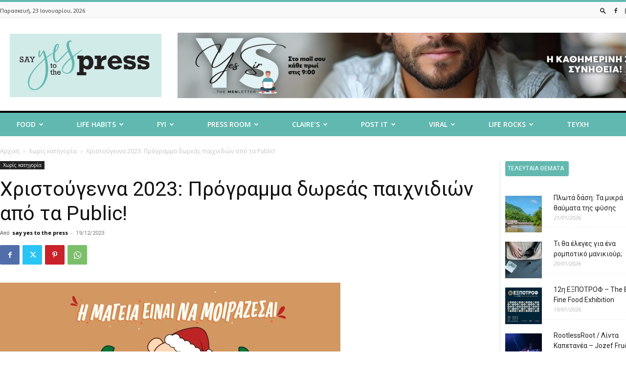

--- FILE ---
content_type: text/html; charset=UTF-8
request_url: https://sayyestothepress.gr/2023/12/christougenna-2023-programma-doreas-paichnidion-apo-ta-public/
body_size: 48536
content:
<!doctype html >
<!--[if IE 8]>    <html class="ie8" lang="en"> <![endif]-->
<!--[if IE 9]>    <html class="ie9" lang="en"> <![endif]-->
<!--[if gt IE 8]><!--> <html lang="el"> <!--<![endif]-->
<head>
    <title>Χριστούγεννα 2023: Πρόγραμμα δωρεάς παιχνιδιών από τα Public! - Say Yes To The Press</title>
    <meta charset="UTF-8" />
    <meta name="viewport" content="width=device-width, initial-scale=1.0">
    <link rel="pingback" href="https://sayyestothepress.gr/xmlrpc.php" />
    <meta name='robots' content='index, follow, max-image-preview:large, max-snippet:-1, max-video-preview:-1' />
<link rel="icon" type="image/png" href="https://sayyestothepress.gr/wp-content/uploads/2024/07/sayyestothepress_icon.png">
	<!-- This site is optimized with the Yoast SEO Premium plugin v22.7 (Yoast SEO v26.8) - https://yoast.com/product/yoast-seo-premium-wordpress/ -->
	<link rel="canonical" href="https://sayyestothepress.gr/2023/12/christougenna-2023-programma-doreas-paichnidion-apo-ta-public/" />
	<meta property="og:locale" content="el_GR" />
	<meta property="og:type" content="article" />
	<meta property="og:title" content="Χριστούγεννα 2023: Πρόγραμμα δωρεάς παιχνιδιών από τα Public!" />
	<meta property="og:description" content="Και φέτος τα Χριστούγεννα, τα Public δημιουργούν τις πιο όμορφες γιορτινές εμπειρίες για μικρούς και μεγάλους. Έτσι, συγκεντρώνουν παιδικά δώρα για να σκορπίσουν απλόχερα χαρά και πολλά χαμόγελα στους μικρούς μας φίλους, που ιδιαίτερα αυτές τις γιορτινές μέρες, το έχουν περισσότερο ανάγκη από ποτέ. Τα Public έχουν δημιουργήσει το Πρόγραμμα Δωρεάς Παιχνιδιών μέσω του οποίου [&hellip;]" />
	<meta property="og:url" content="https://sayyestothepress.gr/2023/12/christougenna-2023-programma-doreas-paichnidion-apo-ta-public/" />
	<meta property="og:site_name" content="Say Yes To The Press" />
	<meta property="article:publisher" content="https://www.facebook.com/sayyestothepressmagazino" />
	<meta property="article:published_time" content="2023-12-19T13:45:19+00:00" />
	<meta property="og:image" content="https://sayyestothepress.gr/wp-content/uploads/2023/12/Public_Christmas-scaled.jpg" />
	<meta property="og:image:width" content="2560" />
	<meta property="og:image:height" content="1536" />
	<meta property="og:image:type" content="image/jpeg" />
	<meta name="author" content="say yes to the press" />
	<meta name="twitter:card" content="summary_large_image" />
	<meta name="twitter:label1" content="Συντάχθηκε από" />
	<meta name="twitter:data1" content="say yes to the press" />
	<script type="application/ld+json" class="yoast-schema-graph">{"@context":"https://schema.org","@graph":[{"@type":"Article","@id":"https://sayyestothepress.gr/2023/12/christougenna-2023-programma-doreas-paichnidion-apo-ta-public/#article","isPartOf":{"@id":"https://sayyestothepress.gr/2023/12/christougenna-2023-programma-doreas-paichnidion-apo-ta-public/"},"author":{"name":"say yes to the press","@id":"https://sayyestothepress.gr/#/schema/person/448222eefbe69ff335c5eb70b678ce4d"},"headline":"Χριστούγεννα 2023: Πρόγραμμα δωρεάς παιχνιδιών από τα Public!","datePublished":"2023-12-19T13:45:19+00:00","mainEntityOfPage":{"@id":"https://sayyestothepress.gr/2023/12/christougenna-2023-programma-doreas-paichnidion-apo-ta-public/"},"wordCount":9,"publisher":{"@id":"https://sayyestothepress.gr/#organization"},"image":{"@id":"https://sayyestothepress.gr/2023/12/christougenna-2023-programma-doreas-paichnidion-apo-ta-public/#primaryimage"},"thumbnailUrl":"https://sayyestothepress.gr/wp-content/uploads/2023/12/Public_Christmas-scaled.jpg","inLanguage":"el"},{"@type":"WebPage","@id":"https://sayyestothepress.gr/2023/12/christougenna-2023-programma-doreas-paichnidion-apo-ta-public/","url":"https://sayyestothepress.gr/2023/12/christougenna-2023-programma-doreas-paichnidion-apo-ta-public/","name":"Χριστούγεννα 2023: Πρόγραμμα δωρεάς παιχνιδιών από τα Public! - Say Yes To The Press","isPartOf":{"@id":"https://sayyestothepress.gr/#website"},"primaryImageOfPage":{"@id":"https://sayyestothepress.gr/2023/12/christougenna-2023-programma-doreas-paichnidion-apo-ta-public/#primaryimage"},"image":{"@id":"https://sayyestothepress.gr/2023/12/christougenna-2023-programma-doreas-paichnidion-apo-ta-public/#primaryimage"},"thumbnailUrl":"https://sayyestothepress.gr/wp-content/uploads/2023/12/Public_Christmas-scaled.jpg","datePublished":"2023-12-19T13:45:19+00:00","breadcrumb":{"@id":"https://sayyestothepress.gr/2023/12/christougenna-2023-programma-doreas-paichnidion-apo-ta-public/#breadcrumb"},"inLanguage":"el","potentialAction":[{"@type":"ReadAction","target":["https://sayyestothepress.gr/2023/12/christougenna-2023-programma-doreas-paichnidion-apo-ta-public/"]}]},{"@type":"ImageObject","inLanguage":"el","@id":"https://sayyestothepress.gr/2023/12/christougenna-2023-programma-doreas-paichnidion-apo-ta-public/#primaryimage","url":"https://sayyestothepress.gr/wp-content/uploads/2023/12/Public_Christmas-scaled.jpg","contentUrl":"https://sayyestothepress.gr/wp-content/uploads/2023/12/Public_Christmas-scaled.jpg","width":2560,"height":1536},{"@type":"BreadcrumbList","@id":"https://sayyestothepress.gr/2023/12/christougenna-2023-programma-doreas-paichnidion-apo-ta-public/#breadcrumb","itemListElement":[{"@type":"ListItem","position":1,"name":"Αρχική","item":"https://sayyestothepress.gr/"},{"@type":"ListItem","position":2,"name":"Χριστούγεννα 2023: Πρόγραμμα δωρεάς παιχνιδιών από τα Public!"}]},{"@type":"WebSite","@id":"https://sayyestothepress.gr/#website","url":"https://sayyestothepress.gr/","name":"Say Yes To The Press","description":"","publisher":{"@id":"https://sayyestothepress.gr/#organization"},"potentialAction":[{"@type":"SearchAction","target":{"@type":"EntryPoint","urlTemplate":"https://sayyestothepress.gr/?s={search_term_string}"},"query-input":{"@type":"PropertyValueSpecification","valueRequired":true,"valueName":"search_term_string"}}],"inLanguage":"el"},{"@type":"Organization","@id":"https://sayyestothepress.gr/#organization","name":"Say Yes To The Press","url":"https://sayyestothepress.gr/","logo":{"@type":"ImageObject","inLanguage":"el","@id":"https://sayyestothepress.gr/#/schema/logo/image/","url":"https://sayyestothepress.gr/wp-content/uploads/2022/04/say_yes_logo.png","contentUrl":"https://sayyestothepress.gr/wp-content/uploads/2022/04/say_yes_logo.png","width":544,"height":180,"caption":"Say Yes To The Press"},"image":{"@id":"https://sayyestothepress.gr/#/schema/logo/image/"},"sameAs":["https://www.facebook.com/sayyestothepressmagazino","https://www.instagram.com/sayyes_tothepress"]},{"@type":"Person","@id":"https://sayyestothepress.gr/#/schema/person/448222eefbe69ff335c5eb70b678ce4d","name":"say yes to the press","image":{"@type":"ImageObject","inLanguage":"el","@id":"https://sayyestothepress.gr/#/schema/person/image/","url":"https://sayyestothepress.gr/wp-content/uploads/2022/04/sayyes_ico.png","contentUrl":"https://sayyestothepress.gr/wp-content/uploads/2022/04/sayyes_ico.png","caption":"say yes to the press"},"url":"https://sayyestothepress.gr/author/admin/"}]}</script>
	<!-- / Yoast SEO Premium plugin. -->


<link rel='dns-prefetch' href='//fonts.googleapis.com' />
<link rel="alternate" type="application/rss+xml" title="Ροή RSS &raquo; Say Yes To The Press" href="https://sayyestothepress.gr/feed/" />
<link rel="alternate" type="application/rss+xml" title="Ροή Σχολίων &raquo; Say Yes To The Press" href="https://sayyestothepress.gr/comments/feed/" />
<link rel="alternate" title="oEmbed (JSON)" type="application/json+oembed" href="https://sayyestothepress.gr/wp-json/oembed/1.0/embed?url=https%3A%2F%2Fsayyestothepress.gr%2F2023%2F12%2Fchristougenna-2023-programma-doreas-paichnidion-apo-ta-public%2F" />
<link rel="alternate" title="oEmbed (XML)" type="text/xml+oembed" href="https://sayyestothepress.gr/wp-json/oembed/1.0/embed?url=https%3A%2F%2Fsayyestothepress.gr%2F2023%2F12%2Fchristougenna-2023-programma-doreas-paichnidion-apo-ta-public%2F&#038;format=xml" />
<!-- sayyestothepress.gr is managing ads with Advanced Ads 2.0.12 – https://wpadvancedads.com/ --><script id="sayye-ready">
			window.advanced_ads_ready=function(e,a){a=a||"complete";var d=function(e){return"interactive"===a?"loading"!==e:"complete"===e};d(document.readyState)?e():document.addEventListener("readystatechange",(function(a){d(a.target.readyState)&&e()}),{once:"interactive"===a})},window.advanced_ads_ready_queue=window.advanced_ads_ready_queue||[];		</script>
		<style id='wp-img-auto-sizes-contain-inline-css' type='text/css'>
img:is([sizes=auto i],[sizes^="auto," i]){contain-intrinsic-size:3000px 1500px}
/*# sourceURL=wp-img-auto-sizes-contain-inline-css */
</style>
<style id='wp-emoji-styles-inline-css' type='text/css'>

	img.wp-smiley, img.emoji {
		display: inline !important;
		border: none !important;
		box-shadow: none !important;
		height: 1em !important;
		width: 1em !important;
		margin: 0 0.07em !important;
		vertical-align: -0.1em !important;
		background: none !important;
		padding: 0 !important;
	}
/*# sourceURL=wp-emoji-styles-inline-css */
</style>
<style id='wp-block-library-inline-css' type='text/css'>
:root{--wp-block-synced-color:#7a00df;--wp-block-synced-color--rgb:122,0,223;--wp-bound-block-color:var(--wp-block-synced-color);--wp-editor-canvas-background:#ddd;--wp-admin-theme-color:#007cba;--wp-admin-theme-color--rgb:0,124,186;--wp-admin-theme-color-darker-10:#006ba1;--wp-admin-theme-color-darker-10--rgb:0,107,160.5;--wp-admin-theme-color-darker-20:#005a87;--wp-admin-theme-color-darker-20--rgb:0,90,135;--wp-admin-border-width-focus:2px}@media (min-resolution:192dpi){:root{--wp-admin-border-width-focus:1.5px}}.wp-element-button{cursor:pointer}:root .has-very-light-gray-background-color{background-color:#eee}:root .has-very-dark-gray-background-color{background-color:#313131}:root .has-very-light-gray-color{color:#eee}:root .has-very-dark-gray-color{color:#313131}:root .has-vivid-green-cyan-to-vivid-cyan-blue-gradient-background{background:linear-gradient(135deg,#00d084,#0693e3)}:root .has-purple-crush-gradient-background{background:linear-gradient(135deg,#34e2e4,#4721fb 50%,#ab1dfe)}:root .has-hazy-dawn-gradient-background{background:linear-gradient(135deg,#faaca8,#dad0ec)}:root .has-subdued-olive-gradient-background{background:linear-gradient(135deg,#fafae1,#67a671)}:root .has-atomic-cream-gradient-background{background:linear-gradient(135deg,#fdd79a,#004a59)}:root .has-nightshade-gradient-background{background:linear-gradient(135deg,#330968,#31cdcf)}:root .has-midnight-gradient-background{background:linear-gradient(135deg,#020381,#2874fc)}:root{--wp--preset--font-size--normal:16px;--wp--preset--font-size--huge:42px}.has-regular-font-size{font-size:1em}.has-larger-font-size{font-size:2.625em}.has-normal-font-size{font-size:var(--wp--preset--font-size--normal)}.has-huge-font-size{font-size:var(--wp--preset--font-size--huge)}.has-text-align-center{text-align:center}.has-text-align-left{text-align:left}.has-text-align-right{text-align:right}.has-fit-text{white-space:nowrap!important}#end-resizable-editor-section{display:none}.aligncenter{clear:both}.items-justified-left{justify-content:flex-start}.items-justified-center{justify-content:center}.items-justified-right{justify-content:flex-end}.items-justified-space-between{justify-content:space-between}.screen-reader-text{border:0;clip-path:inset(50%);height:1px;margin:-1px;overflow:hidden;padding:0;position:absolute;width:1px;word-wrap:normal!important}.screen-reader-text:focus{background-color:#ddd;clip-path:none;color:#444;display:block;font-size:1em;height:auto;left:5px;line-height:normal;padding:15px 23px 14px;text-decoration:none;top:5px;width:auto;z-index:100000}html :where(.has-border-color){border-style:solid}html :where([style*=border-top-color]){border-top-style:solid}html :where([style*=border-right-color]){border-right-style:solid}html :where([style*=border-bottom-color]){border-bottom-style:solid}html :where([style*=border-left-color]){border-left-style:solid}html :where([style*=border-width]){border-style:solid}html :where([style*=border-top-width]){border-top-style:solid}html :where([style*=border-right-width]){border-right-style:solid}html :where([style*=border-bottom-width]){border-bottom-style:solid}html :where([style*=border-left-width]){border-left-style:solid}html :where(img[class*=wp-image-]){height:auto;max-width:100%}:where(figure){margin:0 0 1em}html :where(.is-position-sticky){--wp-admin--admin-bar--position-offset:var(--wp-admin--admin-bar--height,0px)}@media screen and (max-width:600px){html :where(.is-position-sticky){--wp-admin--admin-bar--position-offset:0px}}

/*# sourceURL=wp-block-library-inline-css */
</style><style id='wp-block-heading-inline-css' type='text/css'>
h1:where(.wp-block-heading).has-background,h2:where(.wp-block-heading).has-background,h3:where(.wp-block-heading).has-background,h4:where(.wp-block-heading).has-background,h5:where(.wp-block-heading).has-background,h6:where(.wp-block-heading).has-background{padding:1.25em 2.375em}h1.has-text-align-left[style*=writing-mode]:where([style*=vertical-lr]),h1.has-text-align-right[style*=writing-mode]:where([style*=vertical-rl]),h2.has-text-align-left[style*=writing-mode]:where([style*=vertical-lr]),h2.has-text-align-right[style*=writing-mode]:where([style*=vertical-rl]),h3.has-text-align-left[style*=writing-mode]:where([style*=vertical-lr]),h3.has-text-align-right[style*=writing-mode]:where([style*=vertical-rl]),h4.has-text-align-left[style*=writing-mode]:where([style*=vertical-lr]),h4.has-text-align-right[style*=writing-mode]:where([style*=vertical-rl]),h5.has-text-align-left[style*=writing-mode]:where([style*=vertical-lr]),h5.has-text-align-right[style*=writing-mode]:where([style*=vertical-rl]),h6.has-text-align-left[style*=writing-mode]:where([style*=vertical-lr]),h6.has-text-align-right[style*=writing-mode]:where([style*=vertical-rl]){rotate:180deg}
/*# sourceURL=https://sayyestothepress.gr/wp-includes/blocks/heading/style.min.css */
</style>
<style id='wp-block-image-inline-css' type='text/css'>
.wp-block-image>a,.wp-block-image>figure>a{display:inline-block}.wp-block-image img{box-sizing:border-box;height:auto;max-width:100%;vertical-align:bottom}@media not (prefers-reduced-motion){.wp-block-image img.hide{visibility:hidden}.wp-block-image img.show{animation:show-content-image .4s}}.wp-block-image[style*=border-radius] img,.wp-block-image[style*=border-radius]>a{border-radius:inherit}.wp-block-image.has-custom-border img{box-sizing:border-box}.wp-block-image.aligncenter{text-align:center}.wp-block-image.alignfull>a,.wp-block-image.alignwide>a{width:100%}.wp-block-image.alignfull img,.wp-block-image.alignwide img{height:auto;width:100%}.wp-block-image .aligncenter,.wp-block-image .alignleft,.wp-block-image .alignright,.wp-block-image.aligncenter,.wp-block-image.alignleft,.wp-block-image.alignright{display:table}.wp-block-image .aligncenter>figcaption,.wp-block-image .alignleft>figcaption,.wp-block-image .alignright>figcaption,.wp-block-image.aligncenter>figcaption,.wp-block-image.alignleft>figcaption,.wp-block-image.alignright>figcaption{caption-side:bottom;display:table-caption}.wp-block-image .alignleft{float:left;margin:.5em 1em .5em 0}.wp-block-image .alignright{float:right;margin:.5em 0 .5em 1em}.wp-block-image .aligncenter{margin-left:auto;margin-right:auto}.wp-block-image :where(figcaption){margin-bottom:1em;margin-top:.5em}.wp-block-image.is-style-circle-mask img{border-radius:9999px}@supports ((-webkit-mask-image:none) or (mask-image:none)) or (-webkit-mask-image:none){.wp-block-image.is-style-circle-mask img{border-radius:0;-webkit-mask-image:url('data:image/svg+xml;utf8,<svg viewBox="0 0 100 100" xmlns="http://www.w3.org/2000/svg"><circle cx="50" cy="50" r="50"/></svg>');mask-image:url('data:image/svg+xml;utf8,<svg viewBox="0 0 100 100" xmlns="http://www.w3.org/2000/svg"><circle cx="50" cy="50" r="50"/></svg>');mask-mode:alpha;-webkit-mask-position:center;mask-position:center;-webkit-mask-repeat:no-repeat;mask-repeat:no-repeat;-webkit-mask-size:contain;mask-size:contain}}:root :where(.wp-block-image.is-style-rounded img,.wp-block-image .is-style-rounded img){border-radius:9999px}.wp-block-image figure{margin:0}.wp-lightbox-container{display:flex;flex-direction:column;position:relative}.wp-lightbox-container img{cursor:zoom-in}.wp-lightbox-container img:hover+button{opacity:1}.wp-lightbox-container button{align-items:center;backdrop-filter:blur(16px) saturate(180%);background-color:#5a5a5a40;border:none;border-radius:4px;cursor:zoom-in;display:flex;height:20px;justify-content:center;opacity:0;padding:0;position:absolute;right:16px;text-align:center;top:16px;width:20px;z-index:100}@media not (prefers-reduced-motion){.wp-lightbox-container button{transition:opacity .2s ease}}.wp-lightbox-container button:focus-visible{outline:3px auto #5a5a5a40;outline:3px auto -webkit-focus-ring-color;outline-offset:3px}.wp-lightbox-container button:hover{cursor:pointer;opacity:1}.wp-lightbox-container button:focus{opacity:1}.wp-lightbox-container button:focus,.wp-lightbox-container button:hover,.wp-lightbox-container button:not(:hover):not(:active):not(.has-background){background-color:#5a5a5a40;border:none}.wp-lightbox-overlay{box-sizing:border-box;cursor:zoom-out;height:100vh;left:0;overflow:hidden;position:fixed;top:0;visibility:hidden;width:100%;z-index:100000}.wp-lightbox-overlay .close-button{align-items:center;cursor:pointer;display:flex;justify-content:center;min-height:40px;min-width:40px;padding:0;position:absolute;right:calc(env(safe-area-inset-right) + 16px);top:calc(env(safe-area-inset-top) + 16px);z-index:5000000}.wp-lightbox-overlay .close-button:focus,.wp-lightbox-overlay .close-button:hover,.wp-lightbox-overlay .close-button:not(:hover):not(:active):not(.has-background){background:none;border:none}.wp-lightbox-overlay .lightbox-image-container{height:var(--wp--lightbox-container-height);left:50%;overflow:hidden;position:absolute;top:50%;transform:translate(-50%,-50%);transform-origin:top left;width:var(--wp--lightbox-container-width);z-index:9999999999}.wp-lightbox-overlay .wp-block-image{align-items:center;box-sizing:border-box;display:flex;height:100%;justify-content:center;margin:0;position:relative;transform-origin:0 0;width:100%;z-index:3000000}.wp-lightbox-overlay .wp-block-image img{height:var(--wp--lightbox-image-height);min-height:var(--wp--lightbox-image-height);min-width:var(--wp--lightbox-image-width);width:var(--wp--lightbox-image-width)}.wp-lightbox-overlay .wp-block-image figcaption{display:none}.wp-lightbox-overlay button{background:none;border:none}.wp-lightbox-overlay .scrim{background-color:#fff;height:100%;opacity:.9;position:absolute;width:100%;z-index:2000000}.wp-lightbox-overlay.active{visibility:visible}@media not (prefers-reduced-motion){.wp-lightbox-overlay.active{animation:turn-on-visibility .25s both}.wp-lightbox-overlay.active img{animation:turn-on-visibility .35s both}.wp-lightbox-overlay.show-closing-animation:not(.active){animation:turn-off-visibility .35s both}.wp-lightbox-overlay.show-closing-animation:not(.active) img{animation:turn-off-visibility .25s both}.wp-lightbox-overlay.zoom.active{animation:none;opacity:1;visibility:visible}.wp-lightbox-overlay.zoom.active .lightbox-image-container{animation:lightbox-zoom-in .4s}.wp-lightbox-overlay.zoom.active .lightbox-image-container img{animation:none}.wp-lightbox-overlay.zoom.active .scrim{animation:turn-on-visibility .4s forwards}.wp-lightbox-overlay.zoom.show-closing-animation:not(.active){animation:none}.wp-lightbox-overlay.zoom.show-closing-animation:not(.active) .lightbox-image-container{animation:lightbox-zoom-out .4s}.wp-lightbox-overlay.zoom.show-closing-animation:not(.active) .lightbox-image-container img{animation:none}.wp-lightbox-overlay.zoom.show-closing-animation:not(.active) .scrim{animation:turn-off-visibility .4s forwards}}@keyframes show-content-image{0%{visibility:hidden}99%{visibility:hidden}to{visibility:visible}}@keyframes turn-on-visibility{0%{opacity:0}to{opacity:1}}@keyframes turn-off-visibility{0%{opacity:1;visibility:visible}99%{opacity:0;visibility:visible}to{opacity:0;visibility:hidden}}@keyframes lightbox-zoom-in{0%{transform:translate(calc((-100vw + var(--wp--lightbox-scrollbar-width))/2 + var(--wp--lightbox-initial-left-position)),calc(-50vh + var(--wp--lightbox-initial-top-position))) scale(var(--wp--lightbox-scale))}to{transform:translate(-50%,-50%) scale(1)}}@keyframes lightbox-zoom-out{0%{transform:translate(-50%,-50%) scale(1);visibility:visible}99%{visibility:visible}to{transform:translate(calc((-100vw + var(--wp--lightbox-scrollbar-width))/2 + var(--wp--lightbox-initial-left-position)),calc(-50vh + var(--wp--lightbox-initial-top-position))) scale(var(--wp--lightbox-scale));visibility:hidden}}
/*# sourceURL=https://sayyestothepress.gr/wp-includes/blocks/image/style.min.css */
</style>
<style id='wp-block-latest-posts-inline-css' type='text/css'>
.wp-block-latest-posts{box-sizing:border-box}.wp-block-latest-posts.alignleft{margin-right:2em}.wp-block-latest-posts.alignright{margin-left:2em}.wp-block-latest-posts.wp-block-latest-posts__list{list-style:none}.wp-block-latest-posts.wp-block-latest-posts__list li{clear:both;overflow-wrap:break-word}.wp-block-latest-posts.is-grid{display:flex;flex-wrap:wrap}.wp-block-latest-posts.is-grid li{margin:0 1.25em 1.25em 0;width:100%}@media (min-width:600px){.wp-block-latest-posts.columns-2 li{width:calc(50% - .625em)}.wp-block-latest-posts.columns-2 li:nth-child(2n){margin-right:0}.wp-block-latest-posts.columns-3 li{width:calc(33.33333% - .83333em)}.wp-block-latest-posts.columns-3 li:nth-child(3n){margin-right:0}.wp-block-latest-posts.columns-4 li{width:calc(25% - .9375em)}.wp-block-latest-posts.columns-4 li:nth-child(4n){margin-right:0}.wp-block-latest-posts.columns-5 li{width:calc(20% - 1em)}.wp-block-latest-posts.columns-5 li:nth-child(5n){margin-right:0}.wp-block-latest-posts.columns-6 li{width:calc(16.66667% - 1.04167em)}.wp-block-latest-posts.columns-6 li:nth-child(6n){margin-right:0}}:root :where(.wp-block-latest-posts.is-grid){padding:0}:root :where(.wp-block-latest-posts.wp-block-latest-posts__list){padding-left:0}.wp-block-latest-posts__post-author,.wp-block-latest-posts__post-date{display:block;font-size:.8125em}.wp-block-latest-posts__post-excerpt,.wp-block-latest-posts__post-full-content{margin-bottom:1em;margin-top:.5em}.wp-block-latest-posts__featured-image a{display:inline-block}.wp-block-latest-posts__featured-image img{height:auto;max-width:100%;width:auto}.wp-block-latest-posts__featured-image.alignleft{float:left;margin-right:1em}.wp-block-latest-posts__featured-image.alignright{float:right;margin-left:1em}.wp-block-latest-posts__featured-image.aligncenter{margin-bottom:1em;text-align:center}
/*# sourceURL=https://sayyestothepress.gr/wp-includes/blocks/latest-posts/style.min.css */
</style>
<style id='wp-block-paragraph-inline-css' type='text/css'>
.is-small-text{font-size:.875em}.is-regular-text{font-size:1em}.is-large-text{font-size:2.25em}.is-larger-text{font-size:3em}.has-drop-cap:not(:focus):first-letter{float:left;font-size:8.4em;font-style:normal;font-weight:100;line-height:.68;margin:.05em .1em 0 0;text-transform:uppercase}body.rtl .has-drop-cap:not(:focus):first-letter{float:none;margin-left:.1em}p.has-drop-cap.has-background{overflow:hidden}:root :where(p.has-background){padding:1.25em 2.375em}:where(p.has-text-color:not(.has-link-color)) a{color:inherit}p.has-text-align-left[style*="writing-mode:vertical-lr"],p.has-text-align-right[style*="writing-mode:vertical-rl"]{rotate:180deg}
/*# sourceURL=https://sayyestothepress.gr/wp-includes/blocks/paragraph/style.min.css */
</style>
<style id='wp-block-social-links-inline-css' type='text/css'>
.wp-block-social-links{background:none;box-sizing:border-box;margin-left:0;padding-left:0;padding-right:0;text-indent:0}.wp-block-social-links .wp-social-link a,.wp-block-social-links .wp-social-link a:hover{border-bottom:0;box-shadow:none;text-decoration:none}.wp-block-social-links .wp-social-link svg{height:1em;width:1em}.wp-block-social-links .wp-social-link span:not(.screen-reader-text){font-size:.65em;margin-left:.5em;margin-right:.5em}.wp-block-social-links.has-small-icon-size{font-size:16px}.wp-block-social-links,.wp-block-social-links.has-normal-icon-size{font-size:24px}.wp-block-social-links.has-large-icon-size{font-size:36px}.wp-block-social-links.has-huge-icon-size{font-size:48px}.wp-block-social-links.aligncenter{display:flex;justify-content:center}.wp-block-social-links.alignright{justify-content:flex-end}.wp-block-social-link{border-radius:9999px;display:block}@media not (prefers-reduced-motion){.wp-block-social-link{transition:transform .1s ease}}.wp-block-social-link{height:auto}.wp-block-social-link a{align-items:center;display:flex;line-height:0}.wp-block-social-link:hover{transform:scale(1.1)}.wp-block-social-links .wp-block-social-link.wp-social-link{display:inline-block;margin:0;padding:0}.wp-block-social-links .wp-block-social-link.wp-social-link .wp-block-social-link-anchor,.wp-block-social-links .wp-block-social-link.wp-social-link .wp-block-social-link-anchor svg,.wp-block-social-links .wp-block-social-link.wp-social-link .wp-block-social-link-anchor:active,.wp-block-social-links .wp-block-social-link.wp-social-link .wp-block-social-link-anchor:hover,.wp-block-social-links .wp-block-social-link.wp-social-link .wp-block-social-link-anchor:visited{color:currentColor;fill:currentColor}:where(.wp-block-social-links:not(.is-style-logos-only)) .wp-social-link{background-color:#f0f0f0;color:#444}:where(.wp-block-social-links:not(.is-style-logos-only)) .wp-social-link-amazon{background-color:#f90;color:#fff}:where(.wp-block-social-links:not(.is-style-logos-only)) .wp-social-link-bandcamp{background-color:#1ea0c3;color:#fff}:where(.wp-block-social-links:not(.is-style-logos-only)) .wp-social-link-behance{background-color:#0757fe;color:#fff}:where(.wp-block-social-links:not(.is-style-logos-only)) .wp-social-link-bluesky{background-color:#0a7aff;color:#fff}:where(.wp-block-social-links:not(.is-style-logos-only)) .wp-social-link-codepen{background-color:#1e1f26;color:#fff}:where(.wp-block-social-links:not(.is-style-logos-only)) .wp-social-link-deviantart{background-color:#02e49b;color:#fff}:where(.wp-block-social-links:not(.is-style-logos-only)) .wp-social-link-discord{background-color:#5865f2;color:#fff}:where(.wp-block-social-links:not(.is-style-logos-only)) .wp-social-link-dribbble{background-color:#e94c89;color:#fff}:where(.wp-block-social-links:not(.is-style-logos-only)) .wp-social-link-dropbox{background-color:#4280ff;color:#fff}:where(.wp-block-social-links:not(.is-style-logos-only)) .wp-social-link-etsy{background-color:#f45800;color:#fff}:where(.wp-block-social-links:not(.is-style-logos-only)) .wp-social-link-facebook{background-color:#0866ff;color:#fff}:where(.wp-block-social-links:not(.is-style-logos-only)) .wp-social-link-fivehundredpx{background-color:#000;color:#fff}:where(.wp-block-social-links:not(.is-style-logos-only)) .wp-social-link-flickr{background-color:#0461dd;color:#fff}:where(.wp-block-social-links:not(.is-style-logos-only)) .wp-social-link-foursquare{background-color:#e65678;color:#fff}:where(.wp-block-social-links:not(.is-style-logos-only)) .wp-social-link-github{background-color:#24292d;color:#fff}:where(.wp-block-social-links:not(.is-style-logos-only)) .wp-social-link-goodreads{background-color:#eceadd;color:#382110}:where(.wp-block-social-links:not(.is-style-logos-only)) .wp-social-link-google{background-color:#ea4434;color:#fff}:where(.wp-block-social-links:not(.is-style-logos-only)) .wp-social-link-gravatar{background-color:#1d4fc4;color:#fff}:where(.wp-block-social-links:not(.is-style-logos-only)) .wp-social-link-instagram{background-color:#f00075;color:#fff}:where(.wp-block-social-links:not(.is-style-logos-only)) .wp-social-link-lastfm{background-color:#e21b24;color:#fff}:where(.wp-block-social-links:not(.is-style-logos-only)) .wp-social-link-linkedin{background-color:#0d66c2;color:#fff}:where(.wp-block-social-links:not(.is-style-logos-only)) .wp-social-link-mastodon{background-color:#3288d4;color:#fff}:where(.wp-block-social-links:not(.is-style-logos-only)) .wp-social-link-medium{background-color:#000;color:#fff}:where(.wp-block-social-links:not(.is-style-logos-only)) .wp-social-link-meetup{background-color:#f6405f;color:#fff}:where(.wp-block-social-links:not(.is-style-logos-only)) .wp-social-link-patreon{background-color:#000;color:#fff}:where(.wp-block-social-links:not(.is-style-logos-only)) .wp-social-link-pinterest{background-color:#e60122;color:#fff}:where(.wp-block-social-links:not(.is-style-logos-only)) .wp-social-link-pocket{background-color:#ef4155;color:#fff}:where(.wp-block-social-links:not(.is-style-logos-only)) .wp-social-link-reddit{background-color:#ff4500;color:#fff}:where(.wp-block-social-links:not(.is-style-logos-only)) .wp-social-link-skype{background-color:#0478d7;color:#fff}:where(.wp-block-social-links:not(.is-style-logos-only)) .wp-social-link-snapchat{background-color:#fefc00;color:#fff;stroke:#000}:where(.wp-block-social-links:not(.is-style-logos-only)) .wp-social-link-soundcloud{background-color:#ff5600;color:#fff}:where(.wp-block-social-links:not(.is-style-logos-only)) .wp-social-link-spotify{background-color:#1bd760;color:#fff}:where(.wp-block-social-links:not(.is-style-logos-only)) .wp-social-link-telegram{background-color:#2aabee;color:#fff}:where(.wp-block-social-links:not(.is-style-logos-only)) .wp-social-link-threads{background-color:#000;color:#fff}:where(.wp-block-social-links:not(.is-style-logos-only)) .wp-social-link-tiktok{background-color:#000;color:#fff}:where(.wp-block-social-links:not(.is-style-logos-only)) .wp-social-link-tumblr{background-color:#011835;color:#fff}:where(.wp-block-social-links:not(.is-style-logos-only)) .wp-social-link-twitch{background-color:#6440a4;color:#fff}:where(.wp-block-social-links:not(.is-style-logos-only)) .wp-social-link-twitter{background-color:#1da1f2;color:#fff}:where(.wp-block-social-links:not(.is-style-logos-only)) .wp-social-link-vimeo{background-color:#1eb7ea;color:#fff}:where(.wp-block-social-links:not(.is-style-logos-only)) .wp-social-link-vk{background-color:#4680c2;color:#fff}:where(.wp-block-social-links:not(.is-style-logos-only)) .wp-social-link-wordpress{background-color:#3499cd;color:#fff}:where(.wp-block-social-links:not(.is-style-logos-only)) .wp-social-link-whatsapp{background-color:#25d366;color:#fff}:where(.wp-block-social-links:not(.is-style-logos-only)) .wp-social-link-x{background-color:#000;color:#fff}:where(.wp-block-social-links:not(.is-style-logos-only)) .wp-social-link-yelp{background-color:#d32422;color:#fff}:where(.wp-block-social-links:not(.is-style-logos-only)) .wp-social-link-youtube{background-color:red;color:#fff}:where(.wp-block-social-links.is-style-logos-only) .wp-social-link{background:none}:where(.wp-block-social-links.is-style-logos-only) .wp-social-link svg{height:1.25em;width:1.25em}:where(.wp-block-social-links.is-style-logos-only) .wp-social-link-amazon{color:#f90}:where(.wp-block-social-links.is-style-logos-only) .wp-social-link-bandcamp{color:#1ea0c3}:where(.wp-block-social-links.is-style-logos-only) .wp-social-link-behance{color:#0757fe}:where(.wp-block-social-links.is-style-logos-only) .wp-social-link-bluesky{color:#0a7aff}:where(.wp-block-social-links.is-style-logos-only) .wp-social-link-codepen{color:#1e1f26}:where(.wp-block-social-links.is-style-logos-only) .wp-social-link-deviantart{color:#02e49b}:where(.wp-block-social-links.is-style-logos-only) .wp-social-link-discord{color:#5865f2}:where(.wp-block-social-links.is-style-logos-only) .wp-social-link-dribbble{color:#e94c89}:where(.wp-block-social-links.is-style-logos-only) .wp-social-link-dropbox{color:#4280ff}:where(.wp-block-social-links.is-style-logos-only) .wp-social-link-etsy{color:#f45800}:where(.wp-block-social-links.is-style-logos-only) .wp-social-link-facebook{color:#0866ff}:where(.wp-block-social-links.is-style-logos-only) .wp-social-link-fivehundredpx{color:#000}:where(.wp-block-social-links.is-style-logos-only) .wp-social-link-flickr{color:#0461dd}:where(.wp-block-social-links.is-style-logos-only) .wp-social-link-foursquare{color:#e65678}:where(.wp-block-social-links.is-style-logos-only) .wp-social-link-github{color:#24292d}:where(.wp-block-social-links.is-style-logos-only) .wp-social-link-goodreads{color:#382110}:where(.wp-block-social-links.is-style-logos-only) .wp-social-link-google{color:#ea4434}:where(.wp-block-social-links.is-style-logos-only) .wp-social-link-gravatar{color:#1d4fc4}:where(.wp-block-social-links.is-style-logos-only) .wp-social-link-instagram{color:#f00075}:where(.wp-block-social-links.is-style-logos-only) .wp-social-link-lastfm{color:#e21b24}:where(.wp-block-social-links.is-style-logos-only) .wp-social-link-linkedin{color:#0d66c2}:where(.wp-block-social-links.is-style-logos-only) .wp-social-link-mastodon{color:#3288d4}:where(.wp-block-social-links.is-style-logos-only) .wp-social-link-medium{color:#000}:where(.wp-block-social-links.is-style-logos-only) .wp-social-link-meetup{color:#f6405f}:where(.wp-block-social-links.is-style-logos-only) .wp-social-link-patreon{color:#000}:where(.wp-block-social-links.is-style-logos-only) .wp-social-link-pinterest{color:#e60122}:where(.wp-block-social-links.is-style-logos-only) .wp-social-link-pocket{color:#ef4155}:where(.wp-block-social-links.is-style-logos-only) .wp-social-link-reddit{color:#ff4500}:where(.wp-block-social-links.is-style-logos-only) .wp-social-link-skype{color:#0478d7}:where(.wp-block-social-links.is-style-logos-only) .wp-social-link-snapchat{color:#fff;stroke:#000}:where(.wp-block-social-links.is-style-logos-only) .wp-social-link-soundcloud{color:#ff5600}:where(.wp-block-social-links.is-style-logos-only) .wp-social-link-spotify{color:#1bd760}:where(.wp-block-social-links.is-style-logos-only) .wp-social-link-telegram{color:#2aabee}:where(.wp-block-social-links.is-style-logos-only) .wp-social-link-threads{color:#000}:where(.wp-block-social-links.is-style-logos-only) .wp-social-link-tiktok{color:#000}:where(.wp-block-social-links.is-style-logos-only) .wp-social-link-tumblr{color:#011835}:where(.wp-block-social-links.is-style-logos-only) .wp-social-link-twitch{color:#6440a4}:where(.wp-block-social-links.is-style-logos-only) .wp-social-link-twitter{color:#1da1f2}:where(.wp-block-social-links.is-style-logos-only) .wp-social-link-vimeo{color:#1eb7ea}:where(.wp-block-social-links.is-style-logos-only) .wp-social-link-vk{color:#4680c2}:where(.wp-block-social-links.is-style-logos-only) .wp-social-link-whatsapp{color:#25d366}:where(.wp-block-social-links.is-style-logos-only) .wp-social-link-wordpress{color:#3499cd}:where(.wp-block-social-links.is-style-logos-only) .wp-social-link-x{color:#000}:where(.wp-block-social-links.is-style-logos-only) .wp-social-link-yelp{color:#d32422}:where(.wp-block-social-links.is-style-logos-only) .wp-social-link-youtube{color:red}.wp-block-social-links.is-style-pill-shape .wp-social-link{width:auto}:root :where(.wp-block-social-links .wp-social-link a){padding:.25em}:root :where(.wp-block-social-links.is-style-logos-only .wp-social-link a){padding:0}:root :where(.wp-block-social-links.is-style-pill-shape .wp-social-link a){padding-left:.6666666667em;padding-right:.6666666667em}.wp-block-social-links:not(.has-icon-color):not(.has-icon-background-color) .wp-social-link-snapchat .wp-block-social-link-label{color:#000}
/*# sourceURL=https://sayyestothepress.gr/wp-includes/blocks/social-links/style.min.css */
</style>
<style id='wp-block-spacer-inline-css' type='text/css'>
.wp-block-spacer{clear:both}
/*# sourceURL=https://sayyestothepress.gr/wp-includes/blocks/spacer/style.min.css */
</style>
<style id='global-styles-inline-css' type='text/css'>
:root{--wp--preset--aspect-ratio--square: 1;--wp--preset--aspect-ratio--4-3: 4/3;--wp--preset--aspect-ratio--3-4: 3/4;--wp--preset--aspect-ratio--3-2: 3/2;--wp--preset--aspect-ratio--2-3: 2/3;--wp--preset--aspect-ratio--16-9: 16/9;--wp--preset--aspect-ratio--9-16: 9/16;--wp--preset--color--black: #000000;--wp--preset--color--cyan-bluish-gray: #abb8c3;--wp--preset--color--white: #ffffff;--wp--preset--color--pale-pink: #f78da7;--wp--preset--color--vivid-red: #cf2e2e;--wp--preset--color--luminous-vivid-orange: #ff6900;--wp--preset--color--luminous-vivid-amber: #fcb900;--wp--preset--color--light-green-cyan: #7bdcb5;--wp--preset--color--vivid-green-cyan: #00d084;--wp--preset--color--pale-cyan-blue: #8ed1fc;--wp--preset--color--vivid-cyan-blue: #0693e3;--wp--preset--color--vivid-purple: #9b51e0;--wp--preset--gradient--vivid-cyan-blue-to-vivid-purple: linear-gradient(135deg,rgb(6,147,227) 0%,rgb(155,81,224) 100%);--wp--preset--gradient--light-green-cyan-to-vivid-green-cyan: linear-gradient(135deg,rgb(122,220,180) 0%,rgb(0,208,130) 100%);--wp--preset--gradient--luminous-vivid-amber-to-luminous-vivid-orange: linear-gradient(135deg,rgb(252,185,0) 0%,rgb(255,105,0) 100%);--wp--preset--gradient--luminous-vivid-orange-to-vivid-red: linear-gradient(135deg,rgb(255,105,0) 0%,rgb(207,46,46) 100%);--wp--preset--gradient--very-light-gray-to-cyan-bluish-gray: linear-gradient(135deg,rgb(238,238,238) 0%,rgb(169,184,195) 100%);--wp--preset--gradient--cool-to-warm-spectrum: linear-gradient(135deg,rgb(74,234,220) 0%,rgb(151,120,209) 20%,rgb(207,42,186) 40%,rgb(238,44,130) 60%,rgb(251,105,98) 80%,rgb(254,248,76) 100%);--wp--preset--gradient--blush-light-purple: linear-gradient(135deg,rgb(255,206,236) 0%,rgb(152,150,240) 100%);--wp--preset--gradient--blush-bordeaux: linear-gradient(135deg,rgb(254,205,165) 0%,rgb(254,45,45) 50%,rgb(107,0,62) 100%);--wp--preset--gradient--luminous-dusk: linear-gradient(135deg,rgb(255,203,112) 0%,rgb(199,81,192) 50%,rgb(65,88,208) 100%);--wp--preset--gradient--pale-ocean: linear-gradient(135deg,rgb(255,245,203) 0%,rgb(182,227,212) 50%,rgb(51,167,181) 100%);--wp--preset--gradient--electric-grass: linear-gradient(135deg,rgb(202,248,128) 0%,rgb(113,206,126) 100%);--wp--preset--gradient--midnight: linear-gradient(135deg,rgb(2,3,129) 0%,rgb(40,116,252) 100%);--wp--preset--font-size--small: 11px;--wp--preset--font-size--medium: 20px;--wp--preset--font-size--large: 32px;--wp--preset--font-size--x-large: 42px;--wp--preset--font-size--regular: 15px;--wp--preset--font-size--larger: 50px;--wp--preset--spacing--20: 0.44rem;--wp--preset--spacing--30: 0.67rem;--wp--preset--spacing--40: 1rem;--wp--preset--spacing--50: 1.5rem;--wp--preset--spacing--60: 2.25rem;--wp--preset--spacing--70: 3.38rem;--wp--preset--spacing--80: 5.06rem;--wp--preset--shadow--natural: 6px 6px 9px rgba(0, 0, 0, 0.2);--wp--preset--shadow--deep: 12px 12px 50px rgba(0, 0, 0, 0.4);--wp--preset--shadow--sharp: 6px 6px 0px rgba(0, 0, 0, 0.2);--wp--preset--shadow--outlined: 6px 6px 0px -3px rgb(255, 255, 255), 6px 6px rgb(0, 0, 0);--wp--preset--shadow--crisp: 6px 6px 0px rgb(0, 0, 0);}:where(.is-layout-flex){gap: 0.5em;}:where(.is-layout-grid){gap: 0.5em;}body .is-layout-flex{display: flex;}.is-layout-flex{flex-wrap: wrap;align-items: center;}.is-layout-flex > :is(*, div){margin: 0;}body .is-layout-grid{display: grid;}.is-layout-grid > :is(*, div){margin: 0;}:where(.wp-block-columns.is-layout-flex){gap: 2em;}:where(.wp-block-columns.is-layout-grid){gap: 2em;}:where(.wp-block-post-template.is-layout-flex){gap: 1.25em;}:where(.wp-block-post-template.is-layout-grid){gap: 1.25em;}.has-black-color{color: var(--wp--preset--color--black) !important;}.has-cyan-bluish-gray-color{color: var(--wp--preset--color--cyan-bluish-gray) !important;}.has-white-color{color: var(--wp--preset--color--white) !important;}.has-pale-pink-color{color: var(--wp--preset--color--pale-pink) !important;}.has-vivid-red-color{color: var(--wp--preset--color--vivid-red) !important;}.has-luminous-vivid-orange-color{color: var(--wp--preset--color--luminous-vivid-orange) !important;}.has-luminous-vivid-amber-color{color: var(--wp--preset--color--luminous-vivid-amber) !important;}.has-light-green-cyan-color{color: var(--wp--preset--color--light-green-cyan) !important;}.has-vivid-green-cyan-color{color: var(--wp--preset--color--vivid-green-cyan) !important;}.has-pale-cyan-blue-color{color: var(--wp--preset--color--pale-cyan-blue) !important;}.has-vivid-cyan-blue-color{color: var(--wp--preset--color--vivid-cyan-blue) !important;}.has-vivid-purple-color{color: var(--wp--preset--color--vivid-purple) !important;}.has-black-background-color{background-color: var(--wp--preset--color--black) !important;}.has-cyan-bluish-gray-background-color{background-color: var(--wp--preset--color--cyan-bluish-gray) !important;}.has-white-background-color{background-color: var(--wp--preset--color--white) !important;}.has-pale-pink-background-color{background-color: var(--wp--preset--color--pale-pink) !important;}.has-vivid-red-background-color{background-color: var(--wp--preset--color--vivid-red) !important;}.has-luminous-vivid-orange-background-color{background-color: var(--wp--preset--color--luminous-vivid-orange) !important;}.has-luminous-vivid-amber-background-color{background-color: var(--wp--preset--color--luminous-vivid-amber) !important;}.has-light-green-cyan-background-color{background-color: var(--wp--preset--color--light-green-cyan) !important;}.has-vivid-green-cyan-background-color{background-color: var(--wp--preset--color--vivid-green-cyan) !important;}.has-pale-cyan-blue-background-color{background-color: var(--wp--preset--color--pale-cyan-blue) !important;}.has-vivid-cyan-blue-background-color{background-color: var(--wp--preset--color--vivid-cyan-blue) !important;}.has-vivid-purple-background-color{background-color: var(--wp--preset--color--vivid-purple) !important;}.has-black-border-color{border-color: var(--wp--preset--color--black) !important;}.has-cyan-bluish-gray-border-color{border-color: var(--wp--preset--color--cyan-bluish-gray) !important;}.has-white-border-color{border-color: var(--wp--preset--color--white) !important;}.has-pale-pink-border-color{border-color: var(--wp--preset--color--pale-pink) !important;}.has-vivid-red-border-color{border-color: var(--wp--preset--color--vivid-red) !important;}.has-luminous-vivid-orange-border-color{border-color: var(--wp--preset--color--luminous-vivid-orange) !important;}.has-luminous-vivid-amber-border-color{border-color: var(--wp--preset--color--luminous-vivid-amber) !important;}.has-light-green-cyan-border-color{border-color: var(--wp--preset--color--light-green-cyan) !important;}.has-vivid-green-cyan-border-color{border-color: var(--wp--preset--color--vivid-green-cyan) !important;}.has-pale-cyan-blue-border-color{border-color: var(--wp--preset--color--pale-cyan-blue) !important;}.has-vivid-cyan-blue-border-color{border-color: var(--wp--preset--color--vivid-cyan-blue) !important;}.has-vivid-purple-border-color{border-color: var(--wp--preset--color--vivid-purple) !important;}.has-vivid-cyan-blue-to-vivid-purple-gradient-background{background: var(--wp--preset--gradient--vivid-cyan-blue-to-vivid-purple) !important;}.has-light-green-cyan-to-vivid-green-cyan-gradient-background{background: var(--wp--preset--gradient--light-green-cyan-to-vivid-green-cyan) !important;}.has-luminous-vivid-amber-to-luminous-vivid-orange-gradient-background{background: var(--wp--preset--gradient--luminous-vivid-amber-to-luminous-vivid-orange) !important;}.has-luminous-vivid-orange-to-vivid-red-gradient-background{background: var(--wp--preset--gradient--luminous-vivid-orange-to-vivid-red) !important;}.has-very-light-gray-to-cyan-bluish-gray-gradient-background{background: var(--wp--preset--gradient--very-light-gray-to-cyan-bluish-gray) !important;}.has-cool-to-warm-spectrum-gradient-background{background: var(--wp--preset--gradient--cool-to-warm-spectrum) !important;}.has-blush-light-purple-gradient-background{background: var(--wp--preset--gradient--blush-light-purple) !important;}.has-blush-bordeaux-gradient-background{background: var(--wp--preset--gradient--blush-bordeaux) !important;}.has-luminous-dusk-gradient-background{background: var(--wp--preset--gradient--luminous-dusk) !important;}.has-pale-ocean-gradient-background{background: var(--wp--preset--gradient--pale-ocean) !important;}.has-electric-grass-gradient-background{background: var(--wp--preset--gradient--electric-grass) !important;}.has-midnight-gradient-background{background: var(--wp--preset--gradient--midnight) !important;}.has-small-font-size{font-size: var(--wp--preset--font-size--small) !important;}.has-medium-font-size{font-size: var(--wp--preset--font-size--medium) !important;}.has-large-font-size{font-size: var(--wp--preset--font-size--large) !important;}.has-x-large-font-size{font-size: var(--wp--preset--font-size--x-large) !important;}
/*# sourceURL=global-styles-inline-css */
</style>
<style id='core-block-supports-inline-css' type='text/css'>
.wp-elements-6b7b6c9a76e3af031f4bae3e269ab5b9 a:where(:not(.wp-element-button)){color:var(--wp--preset--color--white);}.wp-container-core-social-links-is-layout-16018d1d{justify-content:center;}
/*# sourceURL=core-block-supports-inline-css */
</style>

<style id='classic-theme-styles-inline-css' type='text/css'>
/*! This file is auto-generated */
.wp-block-button__link{color:#fff;background-color:#32373c;border-radius:9999px;box-shadow:none;text-decoration:none;padding:calc(.667em + 2px) calc(1.333em + 2px);font-size:1.125em}.wp-block-file__button{background:#32373c;color:#fff;text-decoration:none}
/*# sourceURL=/wp-includes/css/classic-themes.min.css */
</style>
<link rel='stylesheet' id='grmlt-plugin-css' href='https://sayyestothepress.gr/wp-content/plugins/greek-multi-tool/public/css/grmlt-plugin-public.css?ver=2.3.1' type='text/css' media='all' />
<link rel='stylesheet' id='td-plugin-multi-purpose-css' href='https://sayyestothepress.gr/wp-content/plugins/td-composer/td-multi-purpose/style.css?ver=492e3cf54bd42df3b24a3de8e2307cafx' type='text/css' media='all' />
<link rel='stylesheet' id='google-fonts-style-css' href='https://fonts.googleapis.com/css?family=Roboto%3A400%2C600%2C700%2C100%2C100italic%2C300%2C300italic%2C400italic%2C500%2C500italic%2C600italic%2C700italic%2C800%2C800italic%7CAdvent+Pro%3A400%2C100%2C100italic%2C300%2C300italic%2C400italic%2C500%2C500italic%2C600%2C600italic%2C700%2C700italic%2C800%2C800italic%7COpen+Sans%3A400%2C600%2C700%2C100%2C100italic%2C300%2C300italic%2C400italic%2C500%2C500italic%2C600italic%2C700italic%2C800%2C800italic&#038;display=swap&#038;ver=12.7.1' type='text/css' media='all' />
<link rel='stylesheet' id='td-theme-css' href='https://sayyestothepress.gr/wp-content/themes/Newspaper/style.css?ver=12.7.1' type='text/css' media='all' />
<style id='td-theme-inline-css' type='text/css'>@media (max-width:767px){.td-header-desktop-wrap{display:none}}@media (min-width:767px){.td-header-mobile-wrap{display:none}}</style>
<link rel='stylesheet' id='td-theme-child-css' href='https://sayyestothepress.gr/wp-content/themes/Newspaper-child/style.css?ver=12.7.1c' type='text/css' media='all' />
<link rel='stylesheet' id='td-legacy-framework-front-style-css' href='https://sayyestothepress.gr/wp-content/plugins/td-composer/legacy/Newspaper/assets/css/td_legacy_main.css?ver=492e3cf54bd42df3b24a3de8e2307cafx' type='text/css' media='all' />
<link rel='stylesheet' id='td-standard-pack-framework-front-style-css' href='https://sayyestothepress.gr/wp-content/plugins/td-standard-pack/Newspaper/assets/css/td_standard_pack_main.css?ver=8ae1459a1d876d507918f73cef68310e' type='text/css' media='all' />
<link rel='stylesheet' id='td-theme-demo-style-css' href='https://sayyestothepress.gr/wp-content/plugins/td-composer/legacy/Newspaper/includes/demos/magazine/demo_style.css?ver=12.7.1' type='text/css' media='all' />
<link rel='stylesheet' id='tdb_style_cloud_templates_front-css' href='https://sayyestothepress.gr/wp-content/plugins/td-cloud-library/assets/css/tdb_main.css?ver=d578089f160957352b9b4ca6d880fd8f' type='text/css' media='all' />
<script type="text/javascript" src="https://sayyestothepress.gr/wp-includes/js/jquery/jquery.min.js?ver=3.7.1" id="jquery-core-js"></script>
<script type="text/javascript" src="https://sayyestothepress.gr/wp-includes/js/jquery/jquery-migrate.min.js?ver=3.4.1" id="jquery-migrate-js"></script>
<script type="text/javascript" src="https://sayyestothepress.gr/wp-content/plugins/greek-multi-tool/public/js/grmlt-plugin-public.js?ver=2.3.1" id="grmlt-plugin-js"></script>
<script type="text/javascript" id="jquery-remove-uppercase-accents-js-extra">
/* <![CDATA[ */
var rua = {"accents":[{"original":"\u0386\u0399","convert":"\u0391\u03aa"},{"original":"\u0386\u03a5","convert":"\u0391\u03ab"},{"original":"\u0388\u0399","convert":"\u0395\u03aa"},{"original":"\u038c\u0399","convert":"\u039f\u03aa"},{"original":"\u0388\u03a5","convert":"\u0395\u03ab"},{"original":"\u038c\u03a5","convert":"\u039f\u03ab"},{"original":"\u03ac\u03b9","convert":"\u03b1\u03ca"},{"original":"\u03ad\u03b9","convert":"\u03b5\u03ca"},{"original":"\u0386\u03c5","convert":"\u03b1\u03cb"},{"original":"\u03ac\u03c5","convert":"\u03b1\u03cb"},{"original":"\u03cc\u03b9","convert":"\u03bf\u03ca"},{"original":"\u0388\u03c5","convert":"\u03b5\u03cb"},{"original":"\u03ad\u03c5","convert":"\u03b5\u03cb"},{"original":"\u03cc\u03c5","convert":"\u03bf\u03cb"},{"original":"\u038c\u03c5","convert":"\u03bf\u03cb"},{"original":"\u0386","convert":"\u0391"},{"original":"\u03ac","convert":"\u03b1"},{"original":"\u0388","convert":"\u0395"},{"original":"\u03ad","convert":"\u03b5"},{"original":"\u0389","convert":"\u0397"},{"original":"\u03ae","convert":"\u03b7"},{"original":"\u038a","convert":"\u0399"},{"original":"\u03aa","convert":"\u0399"},{"original":"\u03af","convert":"\u03b9"},{"original":"\u0390","convert":"\u03ca"},{"original":"\u038c","convert":"\u039f"},{"original":"\u03cc","convert":"\u03bf"},{"original":"\u038e","convert":"\u03a5"},{"original":"\u03cd","convert":"\u03c5"},{"original":"\u03b0","convert":"\u03cb"},{"original":"\u038f","convert":"\u03a9"},{"original":"\u03ce","convert":"\u03c9"}],"selectors":"","selAction":""};
//# sourceURL=jquery-remove-uppercase-accents-js-extra
/* ]]> */
</script>
<script type="text/javascript" src="https://sayyestothepress.gr/wp-content/plugins/remove-uppercase-accents/js/jquery.remove-uppercase-accents.js?ver=6.9" id="jquery-remove-uppercase-accents-js"></script>
<script type="text/javascript" src="https://sayyestothepress.gr/wp-content/plugins/greek-multi-tool/admin/functions/function.js?ver=6.9" id="grmlt_custom_js-js"></script>
<link rel="https://api.w.org/" href="https://sayyestothepress.gr/wp-json/" /><link rel="alternate" title="JSON" type="application/json" href="https://sayyestothepress.gr/wp-json/wp/v2/posts/80905" /><link rel="EditURI" type="application/rsd+xml" title="RSD" href="https://sayyestothepress.gr/xmlrpc.php?rsd" />
<meta name="generator" content="WordPress 6.9" />
<link rel='shortlink' href='https://sayyestothepress.gr/?p=80905' />
<!-- HFCM by 99 Robots - Snippet # 1: Mailchimp connect -->
<script id="mcjs">!function(c,h,i,m,p){m=c.createElement(h),p=c.getElementsByTagName(h)[0],m.async=1,m.src=i,p.parentNode.insertBefore(m,p)}(document,"script","https://chimpstatic.com/mcjs-connected/js/users/f68c06d16cd885a9ab09c8601/96b3907641c4f5be940150c6b.js");</script>
<!-- /end HFCM by 99 Robots -->
<!-- HFCM by 99 Robots - Snippet # 2: Moosend -->
<script>
//load TrackerJS
!function(t,n,e,o,a){function d(t){var n=~~(Date.now()/3e5),o=document.createElement(e);o.async=!0,o.src=t+"?ts="+n;var a=document.getElementsByTagName(e)[0];a.parentNode.insertBefore(o,a)}t.MooTrackerObject=a,t[a]=t[a]||function(){return t[a].q?void t[a].q.push(arguments):void(t[a].q=[arguments])},window.attachEvent?window.attachEvent("onload",d.bind(this,o)):window.addEventListener("load",d.bind(this,o),!1)}(window,document,"script","//cdn.stat-track.com/statics/moosend-tracking.min.js","mootrack");
//tracker has to be initialized otherwise it will generate warnings and wont sendtracking events
mootrack('init', 'f651d668-ad6f-41a0-ac7e-315e7a72109f');
</script>
<!-- /end HFCM by 99 Robots -->
    <script>
        window.tdb_global_vars = {"wpRestUrl":"https:\/\/sayyestothepress.gr\/wp-json\/","permalinkStructure":"\/%year%\/%monthnum%\/%postname%\/"};
        window.tdb_p_autoload_vars = {"isAjax":false,"isAdminBarShowing":false,"autoloadStatus":"off","origPostEditUrl":null};
    </script>
    
    <style id="tdb-global-colors">:root{--accent-color:#fff}</style>

    
	            <style id="tdb-global-fonts">
                
:root{--global-font-1:Roboto;}
            </style>
            
<!-- JS generated by theme -->

<script type="text/javascript" id="td-generated-header-js">
    
    

	    var tdBlocksArray = []; //here we store all the items for the current page

	    // td_block class - each ajax block uses a object of this class for requests
	    function tdBlock() {
		    this.id = '';
		    this.block_type = 1; //block type id (1-234 etc)
		    this.atts = '';
		    this.td_column_number = '';
		    this.td_current_page = 1; //
		    this.post_count = 0; //from wp
		    this.found_posts = 0; //from wp
		    this.max_num_pages = 0; //from wp
		    this.td_filter_value = ''; //current live filter value
		    this.is_ajax_running = false;
		    this.td_user_action = ''; // load more or infinite loader (used by the animation)
		    this.header_color = '';
		    this.ajax_pagination_infinite_stop = ''; //show load more at page x
	    }

        // td_js_generator - mini detector
        ( function () {
            var htmlTag = document.getElementsByTagName("html")[0];

	        if ( navigator.userAgent.indexOf("MSIE 10.0") > -1 ) {
                htmlTag.className += ' ie10';
            }

            if ( !!navigator.userAgent.match(/Trident.*rv\:11\./) ) {
                htmlTag.className += ' ie11';
            }

	        if ( navigator.userAgent.indexOf("Edge") > -1 ) {
                htmlTag.className += ' ieEdge';
            }

            if ( /(iPad|iPhone|iPod)/g.test(navigator.userAgent) ) {
                htmlTag.className += ' td-md-is-ios';
            }

            var user_agent = navigator.userAgent.toLowerCase();
            if ( user_agent.indexOf("android") > -1 ) {
                htmlTag.className += ' td-md-is-android';
            }

            if ( -1 !== navigator.userAgent.indexOf('Mac OS X')  ) {
                htmlTag.className += ' td-md-is-os-x';
            }

            if ( /chrom(e|ium)/.test(navigator.userAgent.toLowerCase()) ) {
               htmlTag.className += ' td-md-is-chrome';
            }

            if ( -1 !== navigator.userAgent.indexOf('Firefox') ) {
                htmlTag.className += ' td-md-is-firefox';
            }

            if ( -1 !== navigator.userAgent.indexOf('Safari') && -1 === navigator.userAgent.indexOf('Chrome') ) {
                htmlTag.className += ' td-md-is-safari';
            }

            if( -1 !== navigator.userAgent.indexOf('IEMobile') ){
                htmlTag.className += ' td-md-is-iemobile';
            }

        })();

        var tdLocalCache = {};

        ( function () {
            "use strict";

            tdLocalCache = {
                data: {},
                remove: function (resource_id) {
                    delete tdLocalCache.data[resource_id];
                },
                exist: function (resource_id) {
                    return tdLocalCache.data.hasOwnProperty(resource_id) && tdLocalCache.data[resource_id] !== null;
                },
                get: function (resource_id) {
                    return tdLocalCache.data[resource_id];
                },
                set: function (resource_id, cachedData) {
                    tdLocalCache.remove(resource_id);
                    tdLocalCache.data[resource_id] = cachedData;
                }
            };
        })();

    
    
var td_viewport_interval_list=[{"limitBottom":767,"sidebarWidth":228},{"limitBottom":1018,"sidebarWidth":300},{"limitBottom":1140,"sidebarWidth":324}];
var td_animation_stack_effect="type0";
var tds_animation_stack=true;
var td_animation_stack_specific_selectors=".entry-thumb, img, .td-lazy-img";
var td_animation_stack_general_selectors=".td-animation-stack img, .td-animation-stack .entry-thumb, .post img, .td-animation-stack .td-lazy-img";
var tds_general_modal_image="yes";
var tdc_is_installed="yes";
var tdc_domain_active=false;
var td_ajax_url="https:\/\/sayyestothepress.gr\/wp-admin\/admin-ajax.php?td_theme_name=Newspaper&v=12.7.1";
var td_get_template_directory_uri="https:\/\/sayyestothepress.gr\/wp-content\/plugins\/td-composer\/legacy\/common";
var tds_snap_menu="";
var tds_logo_on_sticky="show";
var tds_header_style="";
var td_please_wait="\u03a0\u03b1\u03c1\u03b1\u03ba\u03b1\u03bb\u03bf\u03cd\u03bc\u03b5 \u03c0\u03b5\u03c1\u03b9\u03bc\u03ad\u03bd\u03b5\u03c4\u03b5...";
var td_email_user_pass_incorrect="\u03a7\u03c1\u03ae\u03c3\u03c4\u03b7\u03c2 \u03ae \u03ba\u03c9\u03b4\u03b9\u03ba\u03cc\u03c2 \u03bb\u03b1\u03bd\u03b8\u03b1\u03c3\u03bc\u03ad\u03bd\u03bf\u03c2!";
var td_email_user_incorrect="Email \u03ae \u03cc\u03bd\u03bf\u03bc\u03b1 \u03c7\u03c1\u03ae\u03c3\u03c4\u03b7 \u03bb\u03b1\u03bd\u03b8\u03b1\u03c3\u03bc\u03ad\u03bd\u03bf!";
var td_email_incorrect="Email \u03bb\u03b1\u03bd\u03b8\u03b1\u03c3\u03bc\u03ad\u03bd\u03bf!";
var td_user_incorrect="Username incorrect!";
var td_email_user_empty="Email or username empty!";
var td_pass_empty="Pass empty!";
var td_pass_pattern_incorrect="Invalid Pass Pattern!";
var td_retype_pass_incorrect="Retyped Pass incorrect!";
var tds_more_articles_on_post_enable="show";
var tds_more_articles_on_post_time_to_wait="";
var tds_more_articles_on_post_pages_distance_from_top=0;
var tds_captcha="";
var tds_theme_color_site_wide="#61b8b0";
var tds_smart_sidebar="";
var tdThemeName="Newspaper";
var tdThemeNameWl="Newspaper";
var td_magnific_popup_translation_tPrev="\u03a0\u03c1\u03bf\u03b7\u03b3\u03bf\u03cd\u03bc\u03b5\u03bd\u03bf (\u039a\u03bf\u03c5\u03bc\u03c0\u03af \u03b1\u03c1\u03b9\u03c3\u03c4\u03b5\u03c1\u03bf\u03cd \u03b2\u03ad\u03bb\u03bf\u03c5\u03c2)";
var td_magnific_popup_translation_tNext="\u0395\u03c0\u03cc\u03bc\u03b5\u03bd\u03bf (\u039a\u03bf\u03c5\u03bc\u03c0\u03af \u03b4\u03b5\u03be\u03b9\u03bf\u03cd \u03b2\u03ad\u03bb\u03bf\u03c5\u03c2)";
var td_magnific_popup_translation_tCounter="%curr% \u03b1\u03c0\u03cc %total%";
var td_magnific_popup_translation_ajax_tError="\u03a4\u03bf \u03c0\u03b5\u03c1\u03b9\u03b5\u03c7\u03cc\u03bc\u03b5\u03bd\u03bf \u03b1\u03c0\u03cc %url% \u03b4\u03b5\u03bd \u03ae\u03c4\u03b1\u03bd \u03b4\u03c5\u03bd\u03b1\u03c4\u03cc \u03bd\u03b1 \u03c6\u03bf\u03c1\u03c4\u03c9\u03b8\u03b5\u03af.";
var td_magnific_popup_translation_image_tError="\u0397 \u03b5\u03b9\u03ba\u03cc\u03bd\u03b1 #%curr% \u03b4\u03b5\u03bd \u03ae\u03c4\u03b1\u03bd \u03b4\u03c5\u03bd\u03b1\u03c4\u03cc \u03bd\u03b1 \u03c6\u03bf\u03c1\u03c4\u03c9\u03b8\u03b5\u03af.";
var tdBlockNonce="4eb49dde2e";
var tdMobileMenu="enabled";
var tdMobileSearch="enabled";
var tdDateNamesI18n={"month_names":["\u0399\u03b1\u03bd\u03bf\u03c5\u03ac\u03c1\u03b9\u03bf\u03c2","\u03a6\u03b5\u03b2\u03c1\u03bf\u03c5\u03ac\u03c1\u03b9\u03bf\u03c2","\u039c\u03ac\u03c1\u03c4\u03b9\u03bf\u03c2","\u0391\u03c0\u03c1\u03af\u03bb\u03b9\u03bf\u03c2","\u039c\u03ac\u03b9\u03bf\u03c2","\u0399\u03bf\u03cd\u03bd\u03b9\u03bf\u03c2","\u0399\u03bf\u03cd\u03bb\u03b9\u03bf\u03c2","\u0391\u03cd\u03b3\u03bf\u03c5\u03c3\u03c4\u03bf\u03c2","\u03a3\u03b5\u03c0\u03c4\u03ad\u03bc\u03b2\u03c1\u03b9\u03bf\u03c2","\u039f\u03ba\u03c4\u03ce\u03b2\u03c1\u03b9\u03bf\u03c2","\u039d\u03bf\u03ad\u03bc\u03b2\u03c1\u03b9\u03bf\u03c2","\u0394\u03b5\u03ba\u03ad\u03bc\u03b2\u03c1\u03b9\u03bf\u03c2"],"month_names_short":["\u0399\u03b1\u03bd","\u03a6\u03b5\u03b2","\u039c\u03b1\u03c1","\u0391\u03c0\u03c1","\u039c\u03ac\u03b9","\u0399\u03bf\u03cd\u03bd","\u0399\u03bf\u03cd\u03bb","\u0391\u03c5\u03b3","\u03a3\u03b5\u03c0","\u039f\u03ba\u03c4","\u039d\u03bf\u03ad","\u0394\u03b5\u03ba"],"day_names":["\u039a\u03c5\u03c1\u03b9\u03b1\u03ba\u03ae","\u0394\u03b5\u03c5\u03c4\u03ad\u03c1\u03b1","\u03a4\u03c1\u03af\u03c4\u03b7","\u03a4\u03b5\u03c4\u03ac\u03c1\u03c4\u03b7","\u03a0\u03ad\u03bc\u03c0\u03c4\u03b7","\u03a0\u03b1\u03c1\u03b1\u03c3\u03ba\u03b5\u03c5\u03ae","\u03a3\u03ac\u03b2\u03b2\u03b1\u03c4\u03bf"],"day_names_short":["\u039a\u03c5","\u0394\u03b5","\u03a4\u03c1","\u03a4\u03b5","\u03a0\u03b5","\u03a0\u03b1","\u03a3\u03b1"]};
var tdb_modal_confirm="\u03b1\u03c0\u03bf\u03b8\u03b7\u03ba\u03b5\u03cd\u03c3\u03b5\u03c4\u03b5";
var tdb_modal_cancel="\u039c\u03b1\u03c4\u03b1\u03af\u03c9\u03c3\u03b7";
var tdb_modal_confirm_alt="\u039d\u03b1\u03af";
var tdb_modal_cancel_alt="\u03cc\u03c7\u03b9";
var td_deploy_mode="deploy";
var td_ad_background_click_link="";
var td_ad_background_click_target="";
</script>


<!-- Header style compiled by theme -->

<style>ul.sf-menu>.menu-item>a{font-size:13px;font-weight:normal;text-transform:none}#td-mobile-nav,#td-mobile-nav .wpb_button,.td-search-wrap-mob{font-family:Roboto}body,p{font-family:Roboto}:root{--td_theme_color:#61b8b0;--td_slider_text:rgba(97,184,176,0.7);--td_text_header_color:#222222;--td_mobile_menu_color:#61b8b0;--td_mobile_gradient_one_mob:#61b8b0;--td_mobile_gradient_two_mob:#61b8b0;--td_mobile_text_active_color:#e9ed6c;--td_login_gradient_one:rgba(69,132,112,0.8);--td_login_gradient_two:rgba(18,129,153,0.85)}.td-header-style-12 .td-header-menu-wrap-full,.td-header-style-12 .td-affix,.td-grid-style-1.td-hover-1 .td-big-grid-post:hover .td-post-category,.td-grid-style-5.td-hover-1 .td-big-grid-post:hover .td-post-category,.td_category_template_3 .td-current-sub-category,.td_category_template_8 .td-category-header .td-category a.td-current-sub-category,.td_category_template_4 .td-category-siblings .td-category a:hover,.td_block_big_grid_9.td-grid-style-1 .td-post-category,.td_block_big_grid_9.td-grid-style-5 .td-post-category,.td-grid-style-6.td-hover-1 .td-module-thumb:after,.tdm-menu-active-style5 .td-header-menu-wrap .sf-menu>.current-menu-item>a,.tdm-menu-active-style5 .td-header-menu-wrap .sf-menu>.current-menu-ancestor>a,.tdm-menu-active-style5 .td-header-menu-wrap .sf-menu>.current-category-ancestor>a,.tdm-menu-active-style5 .td-header-menu-wrap .sf-menu>li>a:hover,.tdm-menu-active-style5 .td-header-menu-wrap .sf-menu>.sfHover>a{background-color:#61b8b0}.td_mega_menu_sub_cats .cur-sub-cat,.td-mega-span h3 a:hover,.td_mod_mega_menu:hover .entry-title a,.header-search-wrap .result-msg a:hover,.td-header-top-menu .td-drop-down-search .td_module_wrap:hover .entry-title a,.td-header-top-menu .td-icon-search:hover,.td-header-wrap .result-msg a:hover,.top-header-menu li a:hover,.top-header-menu .current-menu-item>a,.top-header-menu .current-menu-ancestor>a,.top-header-menu .current-category-ancestor>a,.td-social-icon-wrap>a:hover,.td-header-sp-top-widget .td-social-icon-wrap a:hover,.td_mod_related_posts:hover h3>a,.td-post-template-11 .td-related-title .td-related-left:hover,.td-post-template-11 .td-related-title .td-related-right:hover,.td-post-template-11 .td-related-title .td-cur-simple-item,.td-post-template-11 .td_block_related_posts .td-next-prev-wrap a:hover,.td-category-header .td-pulldown-category-filter-link:hover,.td-category-siblings .td-subcat-dropdown a:hover,.td-category-siblings .td-subcat-dropdown a.td-current-sub-category,.footer-text-wrap .footer-email-wrap a,.footer-social-wrap a:hover,.td_module_17 .td-read-more a:hover,.td_module_18 .td-read-more a:hover,.td_module_19 .td-post-author-name a:hover,.td-pulldown-syle-2 .td-subcat-dropdown:hover .td-subcat-more span,.td-pulldown-syle-2 .td-subcat-dropdown:hover .td-subcat-more i,.td-pulldown-syle-3 .td-subcat-dropdown:hover .td-subcat-more span,.td-pulldown-syle-3 .td-subcat-dropdown:hover .td-subcat-more i,.tdm-menu-active-style3 .tdm-header.td-header-wrap .sf-menu>.current-category-ancestor>a,.tdm-menu-active-style3 .tdm-header.td-header-wrap .sf-menu>.current-menu-ancestor>a,.tdm-menu-active-style3 .tdm-header.td-header-wrap .sf-menu>.current-menu-item>a,.tdm-menu-active-style3 .tdm-header.td-header-wrap .sf-menu>.sfHover>a,.tdm-menu-active-style3 .tdm-header.td-header-wrap .sf-menu>li>a:hover{color:#61b8b0}.td-mega-menu-page .wpb_content_element ul li a:hover,.td-theme-wrap .td-aj-search-results .td_module_wrap:hover .entry-title a,.td-theme-wrap .header-search-wrap .result-msg a:hover{color:#61b8b0!important}.td_category_template_8 .td-category-header .td-category a.td-current-sub-category,.td_category_template_4 .td-category-siblings .td-category a:hover,.tdm-menu-active-style4 .tdm-header .sf-menu>.current-menu-item>a,.tdm-menu-active-style4 .tdm-header .sf-menu>.current-menu-ancestor>a,.tdm-menu-active-style4 .tdm-header .sf-menu>.current-category-ancestor>a,.tdm-menu-active-style4 .tdm-header .sf-menu>li>a:hover,.tdm-menu-active-style4 .tdm-header .sf-menu>.sfHover>a{border-color:#61b8b0}.td-header-wrap .td-header-top-menu-full,.td-header-wrap .top-header-menu .sub-menu,.tdm-header-style-1.td-header-wrap .td-header-top-menu-full,.tdm-header-style-1.td-header-wrap .top-header-menu .sub-menu,.tdm-header-style-2.td-header-wrap .td-header-top-menu-full,.tdm-header-style-2.td-header-wrap .top-header-menu .sub-menu,.tdm-header-style-3.td-header-wrap .td-header-top-menu-full,.tdm-header-style-3.td-header-wrap .top-header-menu .sub-menu{background-color:#f9f9f9}.td-header-style-8 .td-header-top-menu-full{background-color:transparent}.td-header-style-8 .td-header-top-menu-full .td-header-top-menu{background-color:#f9f9f9;padding-left:15px;padding-right:15px}.td-header-wrap .td-header-top-menu-full .td-header-top-menu,.td-header-wrap .td-header-top-menu-full{border-bottom:none}.td-header-top-menu,.td-header-top-menu a,.td-header-wrap .td-header-top-menu-full .td-header-top-menu,.td-header-wrap .td-header-top-menu-full a,.td-header-style-8 .td-header-top-menu,.td-header-style-8 .td-header-top-menu a,.td-header-top-menu .td-drop-down-search .entry-title a{color:#2f2f2f}.top-header-menu .current-menu-item>a,.top-header-menu .current-menu-ancestor>a,.top-header-menu .current-category-ancestor>a,.top-header-menu li a:hover,.td-header-sp-top-widget .td-icon-search:hover{color:#009688}.td-header-wrap .td-header-sp-top-widget .td-icon-font,.td-header-style-7 .td-header-top-menu .td-social-icon-wrap .td-icon-font{color:#2f2f2f}.td-header-wrap .td-header-sp-top-widget i.td-icon-font:hover{color:#009688}.td-header-wrap .td-header-menu-wrap-full,.td-header-menu-wrap.td-affix,.td-header-style-3 .td-header-main-menu,.td-header-style-3 .td-affix .td-header-main-menu,.td-header-style-4 .td-header-main-menu,.td-header-style-4 .td-affix .td-header-main-menu,.td-header-style-8 .td-header-menu-wrap.td-affix,.td-header-style-8 .td-header-top-menu-full{background-color:#61b8b0}.td-boxed-layout .td-header-style-3 .td-header-menu-wrap,.td-boxed-layout .td-header-style-4 .td-header-menu-wrap,.td-header-style-3 .td_stretch_content .td-header-menu-wrap,.td-header-style-4 .td_stretch_content .td-header-menu-wrap{background-color:#61b8b0!important}@media (min-width:1019px){.td-header-style-1 .td-header-sp-recs,.td-header-style-1 .td-header-sp-logo{margin-bottom:28px}}@media (min-width:768px) and (max-width:1018px){.td-header-style-1 .td-header-sp-recs,.td-header-style-1 .td-header-sp-logo{margin-bottom:14px}}.td-header-style-7 .td-header-top-menu{border-bottom:none}.sf-menu>.current-menu-item>a:after,.sf-menu>.current-menu-ancestor>a:after,.sf-menu>.current-category-ancestor>a:after,.sf-menu>li:hover>a:after,.sf-menu>.sfHover>a:after,.td_block_mega_menu .td-next-prev-wrap a:hover,.td-mega-span .td-post-category:hover,.td-header-wrap .black-menu .sf-menu>li>a:hover,.td-header-wrap .black-menu .sf-menu>.current-menu-ancestor>a,.td-header-wrap .black-menu .sf-menu>.sfHover>a,.td-header-wrap .black-menu .sf-menu>.current-menu-item>a,.td-header-wrap .black-menu .sf-menu>.current-menu-ancestor>a,.td-header-wrap .black-menu .sf-menu>.current-category-ancestor>a,.tdm-menu-active-style5 .tdm-header .td-header-menu-wrap .sf-menu>.current-menu-item>a,.tdm-menu-active-style5 .tdm-header .td-header-menu-wrap .sf-menu>.current-menu-ancestor>a,.tdm-menu-active-style5 .tdm-header .td-header-menu-wrap .sf-menu>.current-category-ancestor>a,.tdm-menu-active-style5 .tdm-header .td-header-menu-wrap .sf-menu>li>a:hover,.tdm-menu-active-style5 .tdm-header .td-header-menu-wrap .sf-menu>.sfHover>a{background-color:#ffffff}.td_block_mega_menu .td-next-prev-wrap a:hover,.tdm-menu-active-style4 .tdm-header .sf-menu>.current-menu-item>a,.tdm-menu-active-style4 .tdm-header .sf-menu>.current-menu-ancestor>a,.tdm-menu-active-style4 .tdm-header .sf-menu>.current-category-ancestor>a,.tdm-menu-active-style4 .tdm-header .sf-menu>li>a:hover,.tdm-menu-active-style4 .tdm-header .sf-menu>.sfHover>a{border-color:#ffffff}.header-search-wrap .td-drop-down-search:before{border-color:transparent transparent #ffffff transparent}.td_mega_menu_sub_cats .cur-sub-cat,.td_mod_mega_menu:hover .entry-title a,.td-theme-wrap .sf-menu ul .td-menu-item>a:hover,.td-theme-wrap .sf-menu ul .sfHover>a,.td-theme-wrap .sf-menu ul .current-menu-ancestor>a,.td-theme-wrap .sf-menu ul .current-category-ancestor>a,.td-theme-wrap .sf-menu ul .current-menu-item>a,.tdm-menu-active-style3 .tdm-header.td-header-wrap .sf-menu>.current-menu-item>a,.tdm-menu-active-style3 .tdm-header.td-header-wrap .sf-menu>.current-menu-ancestor>a,.tdm-menu-active-style3 .tdm-header.td-header-wrap .sf-menu>.current-category-ancestor>a,.tdm-menu-active-style3 .tdm-header.td-header-wrap .sf-menu>li>a:hover,.tdm-menu-active-style3 .tdm-header.td-header-wrap .sf-menu>.sfHover>a{color:#ffffff}.td-header-wrap .td-header-menu-wrap .sf-menu>li>a,.td-header-wrap .td-header-menu-social .td-social-icon-wrap a,.td-header-style-4 .td-header-menu-social .td-social-icon-wrap i,.td-header-style-5 .td-header-menu-social .td-social-icon-wrap i,.td-header-style-6 .td-header-menu-social .td-social-icon-wrap i,.td-header-style-12 .td-header-menu-social .td-social-icon-wrap i,.td-header-wrap .header-search-wrap #td-header-search-button .td-icon-search{color:#000000}.td-header-wrap .td-header-menu-social+.td-search-wrapper #td-header-search-button:before{background-color:#000000}ul.sf-menu>.td-menu-item>a,.td-theme-wrap .td-header-menu-social{font-size:13px;font-weight:normal;text-transform:none}.td-theme-wrap .sf-menu .td-normal-menu .td-menu-item>a:hover,.td-theme-wrap .sf-menu .td-normal-menu .sfHover>a,.td-theme-wrap .sf-menu .td-normal-menu .current-menu-ancestor>a,.td-theme-wrap .sf-menu .td-normal-menu .current-category-ancestor>a,.td-theme-wrap .sf-menu .td-normal-menu .current-menu-item>a{color:#009688}.td-header-bg:before{background-size:100% auto}.td-header-bg:before{background-position:center center}.td-footer-wrapper::before{background-size:cover}.td-footer-wrapper::before{opacity:0.3}.block-title>span,.block-title>a,.widgettitle,body .td-trending-now-title,.wpb_tabs li a,.vc_tta-container .vc_tta-color-grey.vc_tta-tabs-position-top.vc_tta-style-classic .vc_tta-tabs-container .vc_tta-tab>a,.td-theme-wrap .td-related-title a,.woocommerce div.product .woocommerce-tabs ul.tabs li a,.woocommerce .product .products h2:not(.woocommerce-loop-product__title),.td-theme-wrap .td-block-title{font-size:18px;font-weight:bold;text-transform:uppercase}.td_module_wrap .td-post-author-name a{font-family:Roboto}.td-post-date .entry-date{font-family:Roboto}.td-big-grid-meta .td-post-category,.td_module_wrap .td-post-category,.td-module-image .td-post-category{font-family:Roboto}.top-header-menu>li>a,.td-weather-top-widget .td-weather-now .td-big-degrees,.td-weather-top-widget .td-weather-header .td-weather-city,.td-header-sp-top-menu .td_data_time{line-height:27px}.top-header-menu>li,.td-header-sp-top-menu,#td-outer-wrap .td-header-sp-top-widget .td-search-btns-wrap,#td-outer-wrap .td-header-sp-top-widget .td-social-icon-wrap{line-height:27px}.td_module_wrap .td-module-title{font-family:Roboto}.td_block_trending_now .entry-title,.td-theme-slider .td-module-title,.td-big-grid-post .entry-title{font-family:Roboto}.post .td-post-header .entry-title{font-family:Roboto}.td-post-content p,.td-post-content{font-family:Roboto}.post header .td-post-date .entry-date{font-family:Roboto}.post .author-box-wrap .td-author-name a{font-family:"Advent Pro"}ul.sf-menu>.menu-item>a{font-size:13px;font-weight:normal;text-transform:none}#td-mobile-nav,#td-mobile-nav .wpb_button,.td-search-wrap-mob{font-family:Roboto}body,p{font-family:Roboto}:root{--td_theme_color:#61b8b0;--td_slider_text:rgba(97,184,176,0.7);--td_text_header_color:#222222;--td_mobile_menu_color:#61b8b0;--td_mobile_gradient_one_mob:#61b8b0;--td_mobile_gradient_two_mob:#61b8b0;--td_mobile_text_active_color:#e9ed6c;--td_login_gradient_one:rgba(69,132,112,0.8);--td_login_gradient_two:rgba(18,129,153,0.85)}.td-header-style-12 .td-header-menu-wrap-full,.td-header-style-12 .td-affix,.td-grid-style-1.td-hover-1 .td-big-grid-post:hover .td-post-category,.td-grid-style-5.td-hover-1 .td-big-grid-post:hover .td-post-category,.td_category_template_3 .td-current-sub-category,.td_category_template_8 .td-category-header .td-category a.td-current-sub-category,.td_category_template_4 .td-category-siblings .td-category a:hover,.td_block_big_grid_9.td-grid-style-1 .td-post-category,.td_block_big_grid_9.td-grid-style-5 .td-post-category,.td-grid-style-6.td-hover-1 .td-module-thumb:after,.tdm-menu-active-style5 .td-header-menu-wrap .sf-menu>.current-menu-item>a,.tdm-menu-active-style5 .td-header-menu-wrap .sf-menu>.current-menu-ancestor>a,.tdm-menu-active-style5 .td-header-menu-wrap .sf-menu>.current-category-ancestor>a,.tdm-menu-active-style5 .td-header-menu-wrap .sf-menu>li>a:hover,.tdm-menu-active-style5 .td-header-menu-wrap .sf-menu>.sfHover>a{background-color:#61b8b0}.td_mega_menu_sub_cats .cur-sub-cat,.td-mega-span h3 a:hover,.td_mod_mega_menu:hover .entry-title a,.header-search-wrap .result-msg a:hover,.td-header-top-menu .td-drop-down-search .td_module_wrap:hover .entry-title a,.td-header-top-menu .td-icon-search:hover,.td-header-wrap .result-msg a:hover,.top-header-menu li a:hover,.top-header-menu .current-menu-item>a,.top-header-menu .current-menu-ancestor>a,.top-header-menu .current-category-ancestor>a,.td-social-icon-wrap>a:hover,.td-header-sp-top-widget .td-social-icon-wrap a:hover,.td_mod_related_posts:hover h3>a,.td-post-template-11 .td-related-title .td-related-left:hover,.td-post-template-11 .td-related-title .td-related-right:hover,.td-post-template-11 .td-related-title .td-cur-simple-item,.td-post-template-11 .td_block_related_posts .td-next-prev-wrap a:hover,.td-category-header .td-pulldown-category-filter-link:hover,.td-category-siblings .td-subcat-dropdown a:hover,.td-category-siblings .td-subcat-dropdown a.td-current-sub-category,.footer-text-wrap .footer-email-wrap a,.footer-social-wrap a:hover,.td_module_17 .td-read-more a:hover,.td_module_18 .td-read-more a:hover,.td_module_19 .td-post-author-name a:hover,.td-pulldown-syle-2 .td-subcat-dropdown:hover .td-subcat-more span,.td-pulldown-syle-2 .td-subcat-dropdown:hover .td-subcat-more i,.td-pulldown-syle-3 .td-subcat-dropdown:hover .td-subcat-more span,.td-pulldown-syle-3 .td-subcat-dropdown:hover .td-subcat-more i,.tdm-menu-active-style3 .tdm-header.td-header-wrap .sf-menu>.current-category-ancestor>a,.tdm-menu-active-style3 .tdm-header.td-header-wrap .sf-menu>.current-menu-ancestor>a,.tdm-menu-active-style3 .tdm-header.td-header-wrap .sf-menu>.current-menu-item>a,.tdm-menu-active-style3 .tdm-header.td-header-wrap .sf-menu>.sfHover>a,.tdm-menu-active-style3 .tdm-header.td-header-wrap .sf-menu>li>a:hover{color:#61b8b0}.td-mega-menu-page .wpb_content_element ul li a:hover,.td-theme-wrap .td-aj-search-results .td_module_wrap:hover .entry-title a,.td-theme-wrap .header-search-wrap .result-msg a:hover{color:#61b8b0!important}.td_category_template_8 .td-category-header .td-category a.td-current-sub-category,.td_category_template_4 .td-category-siblings .td-category a:hover,.tdm-menu-active-style4 .tdm-header .sf-menu>.current-menu-item>a,.tdm-menu-active-style4 .tdm-header .sf-menu>.current-menu-ancestor>a,.tdm-menu-active-style4 .tdm-header .sf-menu>.current-category-ancestor>a,.tdm-menu-active-style4 .tdm-header .sf-menu>li>a:hover,.tdm-menu-active-style4 .tdm-header .sf-menu>.sfHover>a{border-color:#61b8b0}.td-header-wrap .td-header-top-menu-full,.td-header-wrap .top-header-menu .sub-menu,.tdm-header-style-1.td-header-wrap .td-header-top-menu-full,.tdm-header-style-1.td-header-wrap .top-header-menu .sub-menu,.tdm-header-style-2.td-header-wrap .td-header-top-menu-full,.tdm-header-style-2.td-header-wrap .top-header-menu .sub-menu,.tdm-header-style-3.td-header-wrap .td-header-top-menu-full,.tdm-header-style-3.td-header-wrap .top-header-menu .sub-menu{background-color:#f9f9f9}.td-header-style-8 .td-header-top-menu-full{background-color:transparent}.td-header-style-8 .td-header-top-menu-full .td-header-top-menu{background-color:#f9f9f9;padding-left:15px;padding-right:15px}.td-header-wrap .td-header-top-menu-full .td-header-top-menu,.td-header-wrap .td-header-top-menu-full{border-bottom:none}.td-header-top-menu,.td-header-top-menu a,.td-header-wrap .td-header-top-menu-full .td-header-top-menu,.td-header-wrap .td-header-top-menu-full a,.td-header-style-8 .td-header-top-menu,.td-header-style-8 .td-header-top-menu a,.td-header-top-menu .td-drop-down-search .entry-title a{color:#2f2f2f}.top-header-menu .current-menu-item>a,.top-header-menu .current-menu-ancestor>a,.top-header-menu .current-category-ancestor>a,.top-header-menu li a:hover,.td-header-sp-top-widget .td-icon-search:hover{color:#009688}.td-header-wrap .td-header-sp-top-widget .td-icon-font,.td-header-style-7 .td-header-top-menu .td-social-icon-wrap .td-icon-font{color:#2f2f2f}.td-header-wrap .td-header-sp-top-widget i.td-icon-font:hover{color:#009688}.td-header-wrap .td-header-menu-wrap-full,.td-header-menu-wrap.td-affix,.td-header-style-3 .td-header-main-menu,.td-header-style-3 .td-affix .td-header-main-menu,.td-header-style-4 .td-header-main-menu,.td-header-style-4 .td-affix .td-header-main-menu,.td-header-style-8 .td-header-menu-wrap.td-affix,.td-header-style-8 .td-header-top-menu-full{background-color:#61b8b0}.td-boxed-layout .td-header-style-3 .td-header-menu-wrap,.td-boxed-layout .td-header-style-4 .td-header-menu-wrap,.td-header-style-3 .td_stretch_content .td-header-menu-wrap,.td-header-style-4 .td_stretch_content .td-header-menu-wrap{background-color:#61b8b0!important}@media (min-width:1019px){.td-header-style-1 .td-header-sp-recs,.td-header-style-1 .td-header-sp-logo{margin-bottom:28px}}@media (min-width:768px) and (max-width:1018px){.td-header-style-1 .td-header-sp-recs,.td-header-style-1 .td-header-sp-logo{margin-bottom:14px}}.td-header-style-7 .td-header-top-menu{border-bottom:none}.sf-menu>.current-menu-item>a:after,.sf-menu>.current-menu-ancestor>a:after,.sf-menu>.current-category-ancestor>a:after,.sf-menu>li:hover>a:after,.sf-menu>.sfHover>a:after,.td_block_mega_menu .td-next-prev-wrap a:hover,.td-mega-span .td-post-category:hover,.td-header-wrap .black-menu .sf-menu>li>a:hover,.td-header-wrap .black-menu .sf-menu>.current-menu-ancestor>a,.td-header-wrap .black-menu .sf-menu>.sfHover>a,.td-header-wrap .black-menu .sf-menu>.current-menu-item>a,.td-header-wrap .black-menu .sf-menu>.current-menu-ancestor>a,.td-header-wrap .black-menu .sf-menu>.current-category-ancestor>a,.tdm-menu-active-style5 .tdm-header .td-header-menu-wrap .sf-menu>.current-menu-item>a,.tdm-menu-active-style5 .tdm-header .td-header-menu-wrap .sf-menu>.current-menu-ancestor>a,.tdm-menu-active-style5 .tdm-header .td-header-menu-wrap .sf-menu>.current-category-ancestor>a,.tdm-menu-active-style5 .tdm-header .td-header-menu-wrap .sf-menu>li>a:hover,.tdm-menu-active-style5 .tdm-header .td-header-menu-wrap .sf-menu>.sfHover>a{background-color:#ffffff}.td_block_mega_menu .td-next-prev-wrap a:hover,.tdm-menu-active-style4 .tdm-header .sf-menu>.current-menu-item>a,.tdm-menu-active-style4 .tdm-header .sf-menu>.current-menu-ancestor>a,.tdm-menu-active-style4 .tdm-header .sf-menu>.current-category-ancestor>a,.tdm-menu-active-style4 .tdm-header .sf-menu>li>a:hover,.tdm-menu-active-style4 .tdm-header .sf-menu>.sfHover>a{border-color:#ffffff}.header-search-wrap .td-drop-down-search:before{border-color:transparent transparent #ffffff transparent}.td_mega_menu_sub_cats .cur-sub-cat,.td_mod_mega_menu:hover .entry-title a,.td-theme-wrap .sf-menu ul .td-menu-item>a:hover,.td-theme-wrap .sf-menu ul .sfHover>a,.td-theme-wrap .sf-menu ul .current-menu-ancestor>a,.td-theme-wrap .sf-menu ul .current-category-ancestor>a,.td-theme-wrap .sf-menu ul .current-menu-item>a,.tdm-menu-active-style3 .tdm-header.td-header-wrap .sf-menu>.current-menu-item>a,.tdm-menu-active-style3 .tdm-header.td-header-wrap .sf-menu>.current-menu-ancestor>a,.tdm-menu-active-style3 .tdm-header.td-header-wrap .sf-menu>.current-category-ancestor>a,.tdm-menu-active-style3 .tdm-header.td-header-wrap .sf-menu>li>a:hover,.tdm-menu-active-style3 .tdm-header.td-header-wrap .sf-menu>.sfHover>a{color:#ffffff}.td-header-wrap .td-header-menu-wrap .sf-menu>li>a,.td-header-wrap .td-header-menu-social .td-social-icon-wrap a,.td-header-style-4 .td-header-menu-social .td-social-icon-wrap i,.td-header-style-5 .td-header-menu-social .td-social-icon-wrap i,.td-header-style-6 .td-header-menu-social .td-social-icon-wrap i,.td-header-style-12 .td-header-menu-social .td-social-icon-wrap i,.td-header-wrap .header-search-wrap #td-header-search-button .td-icon-search{color:#000000}.td-header-wrap .td-header-menu-social+.td-search-wrapper #td-header-search-button:before{background-color:#000000}ul.sf-menu>.td-menu-item>a,.td-theme-wrap .td-header-menu-social{font-size:13px;font-weight:normal;text-transform:none}.td-theme-wrap .sf-menu .td-normal-menu .td-menu-item>a:hover,.td-theme-wrap .sf-menu .td-normal-menu .sfHover>a,.td-theme-wrap .sf-menu .td-normal-menu .current-menu-ancestor>a,.td-theme-wrap .sf-menu .td-normal-menu .current-category-ancestor>a,.td-theme-wrap .sf-menu .td-normal-menu .current-menu-item>a{color:#009688}.td-header-bg:before{background-size:100% auto}.td-header-bg:before{background-position:center center}.td-footer-wrapper::before{background-size:cover}.td-footer-wrapper::before{opacity:0.3}.block-title>span,.block-title>a,.widgettitle,body .td-trending-now-title,.wpb_tabs li a,.vc_tta-container .vc_tta-color-grey.vc_tta-tabs-position-top.vc_tta-style-classic .vc_tta-tabs-container .vc_tta-tab>a,.td-theme-wrap .td-related-title a,.woocommerce div.product .woocommerce-tabs ul.tabs li a,.woocommerce .product .products h2:not(.woocommerce-loop-product__title),.td-theme-wrap .td-block-title{font-size:18px;font-weight:bold;text-transform:uppercase}.td_module_wrap .td-post-author-name a{font-family:Roboto}.td-post-date .entry-date{font-family:Roboto}.td-big-grid-meta .td-post-category,.td_module_wrap .td-post-category,.td-module-image .td-post-category{font-family:Roboto}.top-header-menu>li>a,.td-weather-top-widget .td-weather-now .td-big-degrees,.td-weather-top-widget .td-weather-header .td-weather-city,.td-header-sp-top-menu .td_data_time{line-height:27px}.top-header-menu>li,.td-header-sp-top-menu,#td-outer-wrap .td-header-sp-top-widget .td-search-btns-wrap,#td-outer-wrap .td-header-sp-top-widget .td-social-icon-wrap{line-height:27px}.td_module_wrap .td-module-title{font-family:Roboto}.td_block_trending_now .entry-title,.td-theme-slider .td-module-title,.td-big-grid-post .entry-title{font-family:Roboto}.post .td-post-header .entry-title{font-family:Roboto}.td-post-content p,.td-post-content{font-family:Roboto}.post header .td-post-date .entry-date{font-family:Roboto}.post .author-box-wrap .td-author-name a{font-family:"Advent Pro"}.td-magazine .td-header-style-1 .td-header-gradient::before,.td-magazine .td-header-style-1 .td-mega-span .td-post-category:hover,.td-magazine .td-header-style-1 .header-search-wrap .td-drop-down-search::after{background-color:#61b8b0}.td-magazine .td-header-style-1 .td_mod_mega_menu:hover .entry-title a,.td-magazine .td-header-style-1 .td_mega_menu_sub_cats .cur-sub-cat,.td-magazine .vc_tta-container .vc_tta-color-grey.vc_tta-tabs-position-top.vc_tta-style-classic .vc_tta-tabs-container .vc_tta-tab.vc_active>a,.td-magazine .vc_tta-container .vc_tta-color-grey.vc_tta-tabs-position-top.vc_tta-style-classic .vc_tta-tabs-container .vc_tta-tab:hover>a,.td-magazine .td_block_template_1 .td-related-title .td-cur-simple-item{color:#61b8b0}.td-magazine .td-header-style-1 .header-search-wrap .td-drop-down-search::before{border-color:transparent transparent #61b8b0}.td-magazine .td-header-style-1 .td-header-top-menu-full{border-top-color:#61b8b0}</style>

<!-- Global site tag (gtag.js) - Google Analytics -->
<script async src="https://www.googletagmanager.com/gtag/js?id=G-XNQQ5CKSJE"></script>
<script>
  window.dataLayer = window.dataLayer || [];
  function gtag(){dataLayer.push(arguments);}
  gtag('js', new Date());

  gtag('config', 'G-XNQQ5CKSJE');
</script>


<script type="application/ld+json">
    {
        "@context": "https://schema.org",
        "@type": "BreadcrumbList",
        "itemListElement": [
            {
                "@type": "ListItem",
                "position": 1,
                "item": {
                    "@type": "WebSite",
                    "@id": "https://sayyestothepress.gr/",
                    "name": "Αρχική"
                }
            },
            {
                "@type": "ListItem",
                "position": 2,
                    "item": {
                    "@type": "WebPage",
                    "@id": "https://sayyestothepress.gr/category/ochi-choris-katigoria/",
                    "name": "Χωρίς κατηγορία"
                }
            }
            ,{
                "@type": "ListItem",
                "position": 3,
                    "item": {
                    "@type": "WebPage",
                    "@id": "https://sayyestothepress.gr/2023/12/christougenna-2023-programma-doreas-paichnidion-apo-ta-public/",
                    "name": "Χριστούγεννα 2023: Πρόγραμμα δωρεάς παιχνιδιών από τα Public!"                                
                }
            }    
        ]
    }
</script>
<link rel="icon" href="https://sayyestothepress.gr/wp-content/uploads/2024/07/sayyestothepress_icon-150x150.png" sizes="32x32" />
<link rel="icon" href="https://sayyestothepress.gr/wp-content/uploads/2024/07/sayyestothepress_icon.png" sizes="192x192" />
<link rel="apple-touch-icon" href="https://sayyestothepress.gr/wp-content/uploads/2024/07/sayyestothepress_icon.png" />
<meta name="msapplication-TileImage" content="https://sayyestothepress.gr/wp-content/uploads/2024/07/sayyestothepress_icon.png" />
		<style type="text/css" id="wp-custom-css">
			@import url('https://fonts.googleapis.com/css2?family=Permanent+Marker&display=swap');

.hide{
	display:none;
}

#placement_952850_0{
	display:none;
}

.vc_row_inner.tdi_167{
	display:none;
}

.hide1{
	1display:none;
}


.td-container, .tdc-row, .tdc-row-composer{
	margin:0px auto;
	width:1320px;
}

.tdi_146>.wpb_wrapper>.vc_row_inner{
	height:1px;
}

@media(max-width:800px){
	
	.td-container, .tdc-row, .tdc-row-composer{
		width:100%;
	}
	
	.td-pb-span8{
		width:100%!important;
		margin:0px!important;
		padding:0px!important;
	}
	
	.td-pb-span4{
	width:100%!important;
			margin:0px!important;
		padding:0px!important;
	}
}

.td-pb-span8{	
	1max-width:970px;
	width:75%;
	margin-right:20px!important;
	1margin-left:24px;
	1padding:0px!important;
}

.tdi_101 .td-pb-span4{
	max-width:100%!important;
	width:33.3334%;
	padding-right:5px!important;
	margin-left:0px!important;
}

.tdi_101 .td-pb-span4 .td_block_wrap{
	float:left;
	width:100%!important;
	max-width:100%!important;
	
}

.tdi_105 .td_module_wrap,.tdi_108 .td_module_wrap{
	padding-left:0px!important;
	padding-right:10px!important;
}

.td-pb-span4{
	max-width:300px;
	width:33.3334%;
	padding:0px!important;
	margin-left:0px!important;
}

.td-footer-wrapper .td-pb-span4{
	width:33%;
	padding:20px!important;
	margin:0 auto;
	max-width:inherit;
}

.td-pb-span4 .td_block_wrap{
	width:300px;
	float:right;
	max-width:300px;
}

.lastiisueshome{
	1width:00px!important;
}

#hide{
	display:none;
}

/* Logo  Menu*/

.td-header-sp-recs{
	
}

.td-header-menu-no-search .td-header-main-menu{
	1margin-top:20px!important;
}

.td-header-menu-wrap-full.td-container-wrap {
	height:52px!important;
}

.td-header-top-menu.td-header-row:before{	
	background-color:inherit;
}

.td-header-header.td-header-row:before {
	background-color:inherit;
}

.td-header-sp-logo{
	background-color:#d1ebe8;
	margin-left:0px!important;
	margin-top:8px!important;
	margin-bottom:0px!important;
	width:310px!important;
	height:130px!important
}

.td-header-search-button-mob{
	display:none!important;
}

#td-header-search-button-mob{
	display:none!important;
}

@media only screen and (min-width: 1141px){
.td-header-wrap .td-header-menu-wrap-full{
	width:1320px;
	}
}	


@media only screen and (min-width: 1020px) and (max-width: 1140px){
.td-header-wrap .td-header-menu-wrap-full{
	width:980px;
	}
}	

@media only screen and (min-width: 768px) and (max-width: 1019px){
.td-header-wrap .td-header-menu-wrap-full{
	width:740px;
	}
}	


@media (max-width: 767px){
body .tdi_86 .td-big-grid-flex-scroll-holder .td-big-grid-flex-post {
   width:100%;
	display:block!important;
	padding-bottom:3px;
	margin-right:0px!important;
	}
	

	
	div.td-big-grid-flex-scroll .td-big-grid-flex-scroll-holder .td-big-grid-flex-post{
		display:block!important;
		width:99.1%;
		padding-bottom:5px;
		padding-right:0px;
		margin:0px;
	}
	
	.td_block_21{
		margin:0px 20px 50px 0px;
		1padding:20px;
	}
	
	.td_block_21.td-column-1 .entry-title{
		1font-size:10px!important;
	}
	
	
	}

@media (max-width: 767px){	
	.onlyweb1{
		margin:10px;
	}
}

.menu-item-first{
	padding-left:20px;
}

.td_block_21.td-column-1 .entry-title{
	font-size:14px;
	line-height:16px;
}

.td-header-style-1 .td-header-sp-logo img{
	max-height:100%!important;
}

.td-magazine .td-header-style-1 .td-header-gradient::before{
	display:none;
	}


.td-magazine .td-header-style-1 .td-header-gradient::after{
	background-color:black;
	}

li.current-menu-item a{
	font-weight:600!important;
	font-size:14px!important;
	}

.menu-item a{
	font-weight:600!important;
	font-size:14px!important;
	padding-right:70px!important;
	}

#menu-say-yes-1 .td-menu-item a.cur-sub-cat{
	background-color:#d1ebe8!important;
	color:black!important;
}

li.menu-item a:hover{
	font-size:12px!important;
	}

#menu-say-yes-1 .td-menu-item a{
	color:white;
  text-transform: uppercase;
}

#menu-say-yes-1 .td-menu-item a:hover{
	color:black!important;
  text-transform: uppercase;
}

#menu-say-yes-1 .td-menu-item .td-ajax-next-page{
	color:black;
}

#menu-say-yes-1 .td-menu-item .td-ajax-prev-page{
	color:black;
}

#menu-say-yes-1 .td-menu-item .item-details a{
	color:black!important;
}

#menu-say-yes-1 .td-menu-item a:active{
	color:black!important;
  text-transform: uppercase;
}

.block-mega-child-cats {
	color:black!important;
	background-color:#61b8b0;
}


.menu-item a:hover{
	font-weight:600!important;
	font-size:14px!important;
	color:black!important;
	}

#menu-say-yes-1{
	1margin-bottom:5px!important;
	1margin-top:5px!important;
}

.tdi_9 .td-trending-now-title{
	font-family: 'Roboto', sans-serif!important;
}
 
.td-header-row:before{
	height:4px;
	background-color:black;
	display:block;
}

.td-header-main-menu{
	padding-right:0px;
}

.td-logo-wrap-full{
	padding:20px;
}

.tdi_97 .td_block_wrap{
	float:inherit;
}


.td-header-sp-recs{
	float:right!important;
	width:74%;
}
/* eof Logo Menu*/

/* Homepage */

.right_ad_column{
	
}



.sayye-highlight-wrapper div{
		margin-bottom:20px;
}

.td_block_template_3 .td-block-title{
	margin-bottom:14px!important;
}

.td-block-title-wrap a{
border-radius:4px!important;
	font-size:12px!important;
}

.td-block-title-wrap span{
border-radius:4px!important;
	font-size:12px!important;
}

.clairesblog img{
	margin-bottom:0px!important;
}

.clairesblog .td-block-title{
	margin-bottom:14px!important;
}

.clairesblog .td-pulldown-size{
	font-weight:600!important;
}

.separator.td_block_separator{
	margin-bottom:0px;
}

.clairesseparator.td_block_separator{
	margin-bottom:0px;
}

.page-template-default .wpb_text_column.clairesblog p:last-child {
	margin-bottom:0px!important;
	line-height:0px;
}

.claireseditorial .td-next-prev-wrap{
	display:none!important;	
}


.td-post-category{
	border-radius:3px;
}

.hidetext p{	
	display:none;
}

.arxeiio{
	font-size:12px;
	text-align:center;
	width:40%;
	margin:0 auto;
	1border:1px solid #63b8b0;
	padding:4px;
	1background-color:#d1ebe8;
	background-color:#63b8b0;
	color:white;
	border-radius:4px;
	text-transform:uppercase;
}

.tdi_99 .td_single_image_bg{
	padding-bottom:70%!important;
}

.pressroom .td_module_wrap{
	padding-bottom:0px!important;
	margin-bottom:5px!important;
}

.clairespink{
	background-color:#ec008c;
	border-radius:5px;
	padding-left:12px;
	color:white;
	font-size:14px;
	width:20%;
	text-transform: uppercase;
	font-weight:600;
	margin-bottom:20px;
}

.tdi_32 .td_single_image_bg{
	padding-bottom:60%!important;
}

.clairess .td-module-comments{
	display:none;
}

.clairess .td-post-category{
	1display:none;
}

.clairess .td-post-author-name{
	display:none;
}

.clairess img{
	padding:0px!important;
	margin:0px!important;
}


.td_block_21.td-column-1 .td-module-thumb{
	width:114px;
}

.td_block_21.td-column-1 .item-details{
	margin-left:130px;
}



.tdi_28 .td_single_image_bg{
	padding-bottom:60%!important;
}

.allposts .td-module-comments{
	display:none;
}

.allposts .td-post-author-name{
	display:none;
}

.allposts .td-post-category{
	margin:5px;
}
/* eof Homepage */





/* Post */
.post .author-box-wrap .td-author-name a{
	font-family:'Roboto'!important;
	}

.td-ss-main-sidebar{
	border-left:1px solid #63b8b047;
	padding-left:10px;
}

.td_block_template_1:after{
	content="";
	height:10px!important;
	background-color:red!important;
	width:10px!important;
	display:block!important;
}

.header-search-wrap .td-icon-search{
	line-height:56px;
}


.td-front-end-display-block{
	display:none;
}

.post-views.content-post{
	1display:none;
}


.teleutaiathemata{
	padding-bottom:0px;
	1margin-bottom:0px;
	padding:5px;
	border-radius: 4px !important;
	font-size: 12px !important;
	font-weight: 400;
	text-transform:uppercase;
	width:45%;
}

.wp-block-latest-posts:not(.is-grid) li a{
	width:60%;
}


.td_block_template_1{
	margin-bottom:0px;
}

/* eof Post */





/* Τεύχη - Issues */
.issues{
	font-size:18px!important;
	padding-bottom:20px;
}

.single-teuxos img{
	width:25%;
	text-align:center;
	margin:0 auto;
	
}
/* eof Τεύχη - Issues */

/* Homepage */

@media only screen and (max-width: 600px) {
  .td-mobile-content .menu-item-has-children a {
    text-transform:uppercase;
  }
	
	#td-mobile-main-menu li a{
    text-transform:uppercase;
  }
	
	.td-mobile-content li a{
    text-transform:uppercase;
  }
}

	
	
	
	
.td-main-page-wrap{
	padding-top:0px!important;
}

.protoselido{
	border:1px solid #61b8b0;
}

@media (min-width: 768px) and (max-width: 1140px){
	.td-container.td-header-row.td-header-header .td-header-sp-recs{
		width:100%;
		padding-bottom:22px!important;
	}
	
		.td-container.td-header-row.td-header-header .td-header-sp-logo img{
	padding-top:80px;
	width:50%!important;
	padding-top:0px!important;
}
	
	.td-header-sp-logo{
		width:100%!important;
		margin-bottom:5px!important;	
	}
	
	.td-header-style-1 .td-header-sp-logo{
		max-height:400px;
		height:200px!important;
	}
	
	.quoteoftheday{
		1width:80%;
		1height:00px!important;
	}
}

/* eof Homepage */



/* Quote of the day */

.quoteoftheday{	
	text-align:center;
	background-image: url("/wp-content/uploads/2022/05/yellow_pin.png");
	background-repeat: no-repeat;
	background-position: right center;
	height:332px;
	padding-top:60px;
	line-height:2px!important;
	}

.quoteoftheday .entry-title{	
  font-size:12px!important;
	display:none!important;
	}

.quoteoftheday .td-block-title{
	letter-spacing:-2px!important;
	padding-top:10px;
	letter-spacing:0.01px!important;
	}

.quoteoftheday .td-next-prev-wrap{
	display:none;
	}

.td_block_template_18 .td-block-title{
	margin-bottom:10px!important;
}

.lastiisueshome .td-block-title{
	margin:0 auto;
	text-align:center!important;
	}

.tdi_126 .entry-thumb{
	background-position:left!important;
}

.tdi_152{
	height:1px;
	
}


.quoteoftheday .td-excerpt{
	font-family: 'Permanent Marker', cursive!important;
	color:black;
	font-size:20px!important;
	margin:0 auto!important;
	width:50%;
	font-weight:600;
	}

/* eof Quote of the day */

/* World Day */

.worldday{	
	text-align:center;
	background-image: url("/wp-content/uploads/2022/05/yellow_pin.png");
	background-repeat: no-repeat;
	background-position: right center;
	height:332px;
	padding-top:60px;
	line-height:2px!important;
	}

.worldday .entry-title{	
  font-size:12px!important;
	display:none!important;
	}

.worldday .td-block-title{
	letter-spacing:-2px!important;
	padding-top:10px;
	letter-spacing:0.01px!important;
	}

.worldday .td-next-prev-wrap{
	display:none;
	}

.worldday .td-excerpt{
	1font-family: 'Permanent Marker', cursive!important;
	color:black;
	font-size:16px!important;
	margin:0 auto!important;
	width:60%;
	1font-weight:600;
	}

/* eof World Day */



/* Author box */

.author-box-wrap .avatar {
	max-width:150px!important;
	width:150px;
	max-height:200px!important;
	padding-right:10px;
	
}
/* eof Author box */




/* Footer */

.footer-logo-wrap img{
	padding-top:105px!important;
	padding-bottom:40px!important;
}

.footerimg2 img{
	padding-top:60px!important;
	padding-bottom:20px!important;
}

.footerimage img{
	margin:0 auto;
	display:block;
	width:30%;
}

.footer2{
	text-align:center;
	padding-bottom:60px;
}

.footersub,.footersub2{
	text-align:center;
}

.footersub2{
	padding-top:20px;	
}

.footerimg{
	text-align:center;
}

.wp-block-social-links{
	fill:white;
}

.wp-block-social-links a:hover{
	fill:#61b8b0;;
}

.footerlink a{
	color:#61b8b0;
}

.center{
	text-align:center;
}

.footerimg2{
	padding-bottom:20px;
	padding-top:20px;
	margin:0 auto;
	text-align:center;
}

.footer-logo-wrap {
	margin:0 auto;
	width:80%;
}

.footer-logo-wrap img{
	padding-bottom:20px;
	padding-top:40px;
}

.has-text-align-center{
	text-align:center;
	
}
.td-footer-wrapper h2{
	color:#61b8b0;
}

.td_block_template_1.widget_block.widget_media_image{
	margin-bottom:20px;
}

.widget li{
	line-height:24px;
}

.td_block_template_1.users{
	margin-bottom:0px!important;
}

.td_block_template_1.users .block-title{
	display:none;
}

.xoxo.users{
	margin-top:0px!important;
	padding-top:0px!important;
	display: grid;
	grid-template-columns: repeat(2, 1fr);
}

#menu-footer-pages a:hover{
	color:#61b8b0!important;
	font-size:14px!important;
}


/* eof Footer */

/* Claire's Social */

.clairesicons{
	text-align:center;
	margin:0 auto;
}

.clairesicons img{
	width:25%;
}

/* eof */

/* Ads */

.ads img{
	margin-bottom:20px;
}

.tdi_100 img{
	margin-bottom:20px;
}



/* eof Ads */




/* Archive */
.archive .td-pb-span12{
	padding-bottom:50px;
	
}

/* eof Archive */


/* Hide Lets ExportGreece */

.tdi_162{
	display:none;
}		</style>
		
<!-- Button style compiled by theme -->

<style>.tdm-btn-style1{background-color:#61b8b0}.tdm-btn-style2:before{border-color:#61b8b0}.tdm-btn-style2{color:#61b8b0}.tdm-btn-style3{-webkit-box-shadow:0 2px 16px #61b8b0;-moz-box-shadow:0 2px 16px #61b8b0;box-shadow:0 2px 16px #61b8b0}.tdm-btn-style3:hover{-webkit-box-shadow:0 4px 26px #61b8b0;-moz-box-shadow:0 4px 26px #61b8b0;box-shadow:0 4px 26px #61b8b0}</style>

	<style id="tdw-css-placeholder"></style></head>

<body class="wp-singular post-template-default single single-post postid-80905 single-format-standard wp-theme-Newspaper wp-child-theme-Newspaper-child td-standard-pack christougenna-2023-programma-doreas-paichnidion-apo-ta-public global-block-template-1 td-magazine aa-prefix-sayye- td-animation-stack-type0 td-full-layout" itemscope="itemscope" itemtype="https://schema.org/WebPage">

<div class="td-scroll-up" data-style="style1"><i class="td-icon-menu-up"></i></div>
    <div class="td-menu-background" style="visibility:hidden"></div>
<div id="td-mobile-nav" style="visibility:hidden">
    <div class="td-mobile-container">
        <!-- mobile menu top section -->
        <div class="td-menu-socials-wrap">
            <!-- socials -->
            <div class="td-menu-socials">
                
        <span class="td-social-icon-wrap">
            <a target="_blank" href="https://www.facebook.com/sayyestothepressmagazino" title="Facebook">
                <i class="td-icon-font td-icon-facebook"></i>
                <span style="display: none">Facebook</span>
            </a>
        </span>
        <span class="td-social-icon-wrap">
            <a target="_blank" href="https://www.instagram.com/sayyes_tothepress" title="Instagram">
                <i class="td-icon-font td-icon-instagram"></i>
                <span style="display: none">Instagram</span>
            </a>
        </span>
        <span class="td-social-icon-wrap">
            <a target="_blank" href="https://www.linkedin.com/company/say-yes-to-the-press/" title="Linkedin">
                <i class="td-icon-font td-icon-linkedin"></i>
                <span style="display: none">Linkedin</span>
            </a>
        </span>            </div>
            <!-- close button -->
            <div class="td-mobile-close">
                <span><i class="td-icon-close-mobile"></i></span>
            </div>
        </div>

        <!-- login section -->
        
        <!-- menu section -->
        <div class="td-mobile-content">
            <div class="menu-say-yes-container"><ul id="menu-say-yes" class="td-mobile-main-menu"><li id="menu-item-36146" class="menu-item menu-item-type-taxonomy menu-item-object-category menu-item-first menu-item-has-children menu-item-36146"><a href="https://sayyestothepress.gr/category/food/">Food<i class="td-icon-menu-right td-element-after"></i></a>
<ul class="sub-menu">
	<li id="menu-item-0" class="menu-item-0"><a href="https://sayyestothepress.gr/category/food/say-yes-to-easy-cooking/">Say Yes to &#8230;Easy Cooking</a></li>
	<li class="menu-item-0"><a href="https://sayyestothepress.gr/category/food/say-yes-to-the-chef/">Say Yes &#8230;to the Chef</a></li>
	<li class="menu-item-0"><a href="https://sayyestothepress.gr/category/food/say-yes-to-the-pastry-chef/">Say Yes &#8230;to the Pastry Chef</a></li>
	<li class="menu-item-0"><a href="https://sayyestothepress.gr/category/food/say-yes-to-the-vegan-chef/">Say Yes &#8230;to the Vegan Chef</a></li>
	<li class="menu-item-0"><a href="https://sayyestothepress.gr/category/food/say-yes-to-the-vegan-pastry-chef/">Say Yes &#8230;to the Vegan Pastry Chef</a></li>
</ul>
</li>
<li id="menu-item-36168" class="menu-item menu-item-type-taxonomy menu-item-object-category menu-item-has-children menu-item-36168"><a href="https://sayyestothepress.gr/category/life-habits/">Life Habits<i class="td-icon-menu-right td-element-after"></i></a>
<ul class="sub-menu">
	<li class="menu-item-0"><a href="https://sayyestothepress.gr/category/life-habits/say-yes-to-your-dentist/">Say Yes &#8230;to your Dentist</a></li>
	<li class="menu-item-0"><a href="https://sayyestothepress.gr/category/life-habits/say-yes-to-your-health/">Say Yes &#8230;to your Health</a></li>
	<li class="menu-item-0"><a href="https://sayyestothepress.gr/category/life-habits/say-yes-to-your-best-self/">Say Yes &#8230;to your Best Self</a></li>
	<li class="menu-item-0"><a href="https://sayyestothepress.gr/category/life-habits/health-news/">Health news</a></li>
	<li class="menu-item-0"><a href="https://sayyestothepress.gr/category/life-habits/say-yes-to-self-defense/">Say Yes &#8230;to Self Defense</a></li>
	<li class="menu-item-0"><a href="https://sayyestothepress.gr/category/life-habits/say-yes-its-all-about-health-say-yes-its-all-about-health/">Say Yes&#8230; it&#8217;s all about health</a></li>
	<li class="menu-item-0"><a href="https://sayyestothepress.gr/category/life-habits/say-yes-to-wellness/">Say Yes &#8230;to Wellness</a></li>
	<li class="menu-item-0"><a href="https://sayyestothepress.gr/category/life-habits/say-yes-amp-amp-love-yourself/">Say Yes &#8230;&amp; Love Yourself</a></li>
	<li class="menu-item-0"><a href="https://sayyestothepress.gr/category/life-habits/say-yes-to-your-body-health/">Say Yes &#8230;to your Body Health</a></li>
	<li class="menu-item-0"><a href="https://sayyestothepress.gr/category/life-habits/say-yes-amp-amp-educate-yourself/">Say Yes &#8230;&amp; Educate Yourself</a></li>
	<li class="menu-item-0"><a href="https://sayyestothepress.gr/category/life-habits/say-yes-amp-amp-do-your-best/">Say Yes &#8230;&amp; Do Your Best</a></li>
	<li class="menu-item-0"><a href="https://sayyestothepress.gr/category/life-habits/say-yes-amp-amp-enjoy-yourself/">Say Yes &#8230;&amp; Enjoy Yourself</a></li>
	<li class="menu-item-0"><a href="https://sayyestothepress.gr/category/life-habits/say-yes-amp-amp-safety-comes-first/">Say Yes &#8230;&amp; Safety Comes First</a></li>
	<li class="menu-item-0"><a href="https://sayyestothepress.gr/category/life-habits/say-yes-to-fitness/">Say Yes &#8230;to Fitness</a></li>
	<li class="menu-item-0"><a href="https://sayyestothepress.gr/category/life-habits/say-yes-to-your-mental-health/">Say Yes &#8230;to your Mental Health</a></li>
</ul>
</li>
<li id="menu-item-39567" class="menu-item menu-item-type-taxonomy menu-item-object-category menu-item-has-children menu-item-39567"><a href="https://sayyestothepress.gr/category/fyi/">FYI<i class="td-icon-menu-right td-element-after"></i></a>
<ul class="sub-menu">
	<li class="menu-item-0"><a href="https://sayyestothepress.gr/category/fyi/ixeres-oti/">Ήξερες ότι</a></li>
	<li class="menu-item-0"><a href="https://sayyestothepress.gr/category/fyi/theias-vetas-rules/">Θείας Βέτας rules</a></li>
	<li class="menu-item-0"><a href="https://sayyestothepress.gr/category/fyi/educational/">Educational</a></li>
	<li class="menu-item-0"><a href="https://sayyestothepress.gr/category/fyi/say-yes-amp-amp-get-impressed/">Say Yes &#8230;&amp; Get Impressed</a></li>
</ul>
</li>
<li id="menu-item-36145" class="menu-item menu-item-type-taxonomy menu-item-object-category menu-item-has-children menu-item-36145"><a href="https://sayyestothepress.gr/category/press-room-2/">Press room<i class="td-icon-menu-right td-element-after"></i></a>
<ul class="sub-menu">
	<li class="menu-item-0"><a href="https://sayyestothepress.gr/category/press-room-2/travel-news/">Travel news</a></li>
	<li class="menu-item-0"><a href="https://sayyestothepress.gr/category/press-room-2/beauty-and-fashion-news/">Beauty and Fashion News</a></li>
	<li class="menu-item-0"><a href="https://sayyestothepress.gr/category/press-room-2/press-room/">Press Room</a></li>
	<li class="menu-item-0"><a href="https://sayyestothepress.gr/category/press-room-2/say-yes-to-the-dress/">Say Yes &#8230;to the Dress</a></li>
	<li class="menu-item-0"><a href="https://sayyestothepress.gr/category/press-room-2/good-news/">Good news</a></li>
	<li class="menu-item-0"><a href="https://sayyestothepress.gr/category/press-room-2/tech-news/">Tech news</a></li>
	<li class="menu-item-0"><a href="https://sayyestothepress.gr/category/press-room-2/green-news/">Green News</a></li>
	<li class="menu-item-0"><a href="https://sayyestothepress.gr/category/press-room-2/auto-moto-news/">Auto &#8211; Moto News</a></li>
	<li class="menu-item-0"><a href="https://sayyestothepress.gr/category/press-room-2/say-yes-to-localness/">Say Yes &#8230;to Localness</a></li>
	<li class="menu-item-0"><a href="https://sayyestothepress.gr/category/press-room-2/say-yes-to-the-press/">Say Yes &#8230;to the Press</a></li>
	<li class="menu-item-0"><a href="https://sayyestothepress.gr/category/press-room-2/food-amp-amp-beverage-edition/">Food &amp; Beverage edition</a></li>
</ul>
</li>
<li id="menu-item-39402" class="menu-item menu-item-type-taxonomy menu-item-object-category menu-item-has-children menu-item-39402"><a href="https://sayyestothepress.gr/category/claires/">Claire&#8217;s<i class="td-icon-menu-right td-element-after"></i></a>
<ul class="sub-menu">
	<li class="menu-item-0"><a href="https://sayyestothepress.gr/category/claires/say-yes-to-media-trips/">Say Yes to Media Trips</a></li>
	<li class="menu-item-0"><a href="https://sayyestothepress.gr/category/claires/ftiaxe-kafe-na-sta-pw/">Φτιάξε καφέ να στα πω</a></li>
	<li class="menu-item-0"><a href="https://sayyestothepress.gr/category/claires/claires-sparkling-room/">Claire&#8217;s Sparkling Room</a></li>
	<li class="menu-item-0"><a href="https://sayyestothepress.gr/category/claires/claires-choices/">Claire&#8217;s Choices</a></li>
</ul>
</li>
<li id="menu-item-36174" class="menu-item menu-item-type-taxonomy menu-item-object-category menu-item-has-children menu-item-36174"><a href="https://sayyestothepress.gr/category/post-it/agenda/">Post it<i class="td-icon-menu-right td-element-after"></i></a>
<ul class="sub-menu">
	<li class="menu-item-0"><a href="https://sayyestothepress.gr/category/post-it/food-for-thought-kids-edition/">Food for Thought&#8230; kids&#8217; edition</a></li>
	<li class="menu-item-0"><a href="https://sayyestothepress.gr/category/post-it/food-for-thought/">Food for Thought</a></li>
	<li class="menu-item-0"><a href="https://sayyestothepress.gr/category/post-it/agenda/">Agenda</a></li>
</ul>
</li>
<li id="menu-item-39568" class="menu-item menu-item-type-taxonomy menu-item-object-category menu-item-has-children menu-item-39568"><a href="https://sayyestothepress.gr/category/viral/">Viral<i class="td-icon-menu-right td-element-after"></i></a>
<ul class="sub-menu">
	<li class="menu-item-0"><a href="https://sayyestothepress.gr/category/viral/we-suggest/">We suggest</a></li>
	<li class="menu-item-0"><a href="https://sayyestothepress.gr/category/viral/75/">Το θέμα της ημέρας</a></li>
	<li class="menu-item-0"><a href="https://sayyestothepress.gr/category/viral/say-yes-amp-amp-be-our-guest/">Say Yes &#8230;&amp; Be Our Guest</a></li>
	<li class="menu-item-0"><a href="https://sayyestothepress.gr/category/viral/market-trends/">Market Trends</a></li>
	<li class="menu-item-0"><a href="https://sayyestothepress.gr/category/viral/reportaz/">Ρεπορτάζ</a></li>
	<li class="menu-item-0"><a href="https://sayyestothepress.gr/category/viral/business-story-food-amp-amp-beverage-edition/">Business story &#8230;food &amp; beverage edition</a></li>
</ul>
</li>
<li id="menu-item-39569" class="menu-item menu-item-type-taxonomy menu-item-object-category menu-item-has-children menu-item-39569"><a href="https://sayyestothepress.gr/category/life-rocks/">Life Rocks<i class="td-icon-menu-right td-element-after"></i></a>
<ul class="sub-menu">
	<li class="menu-item-0"><a href="https://sayyestothepress.gr/category/life-rocks/dream-it/">Dream it</a></li>
	<li class="menu-item-0"><a href="https://sayyestothepress.gr/category/life-rocks/pretty-little-things/">Say Yes to &#8230;Pretty Little Things</a></li>
	<li class="menu-item-0"><a href="https://sayyestothepress.gr/category/life-rocks/say-yes-to-the-movies/">Say Yes &#8230;to The Movies</a></li>
	<li class="menu-item-0"><a href="https://sayyestothepress.gr/category/life-rocks/do-it/">Do it!</a></li>
	<li class="menu-item-0"><a href="https://sayyestothepress.gr/category/life-rocks/lets-glam-out/">Let&#8217;s Glam Out!</a></li>
	<li class="menu-item-0"><a href="https://sayyestothepress.gr/category/life-rocks/kids-room/">kids&#8217; room</a></li>
	<li class="menu-item-0"><a href="https://sayyestothepress.gr/category/life-rocks/say-yes-to-travellers/">Say Yes &#8230;to Travellers</a></li>
	<li class="menu-item-0"><a href="https://sayyestothepress.gr/category/life-rocks/say-yes-to-dr-ex/">Say Yes &#8230;to Dr Ex</a></li>
	<li class="menu-item-0"><a href="https://sayyestothepress.gr/category/life-rocks/say-yes-to-the-vet/">Say Yes &#8230;to the Vet</a></li>
	<li class="menu-item-0"><a href="https://sayyestothepress.gr/category/life-rocks/say-yes-amp-amp-refresh/">Say Yes &#8230;&amp; Refresh</a></li>
	<li class="menu-item-0"><a href="https://sayyestothepress.gr/category/life-rocks/say-yes-to-the-universe/">Say Yes &#8230;to the Universe</a></li>
	<li class="menu-item-0"><a href="https://sayyestothepress.gr/category/life-rocks/say-yes-amp-amp-listen-to-them/">Say Yes &#8230;&amp; Listen to Them</a></li>
</ul>
</li>
<li id="menu-item-39601" class="menu-item menu-item-type-custom menu-item-object-custom menu-item-39601"><a href="/teuxi/">Τεύχη</a></li>
</ul></div>        </div>
    </div>

    <!-- register/login section -->
    </div><div class="td-search-background" style="visibility:hidden"></div>
<div class="td-search-wrap-mob" style="visibility:hidden">
	<div class="td-drop-down-search">
		<form method="get" class="td-search-form" action="https://sayyestothepress.gr/">
			<!-- close button -->
			<div class="td-search-close">
				<span><i class="td-icon-close-mobile"></i></span>
			</div>
			<div role="search" class="td-search-input">
				<span>Αναζήτηση</span>
				<input id="td-header-search-mob" type="text" value="" name="s" autocomplete="off" />
			</div>
		</form>
		<div id="td-aj-search-mob" class="td-ajax-search-flex"></div>
	</div>
</div>

    <div id="td-outer-wrap" class="td-theme-wrap">
    
        
            <div class="tdc-header-wrap ">

            <!--
Header style 1
-->


<div class="td-header-wrap td-header-style-1 ">
    
    <div class="td-header-top-menu-full td-container-wrap ">
        <div class="td-container td-header-row td-header-top-menu">
            
    <div class="top-bar-style-1">
        
<div class="td-header-sp-top-menu">


	        <div class="td_data_time">
            <div >

                Παρασκευή, 23 Ιανουαρίου, 2026
            </div>
        </div>
    </div>
        <div class="td-header-sp-top-widget">
            <div class="td-search-btns-wrap">
            <a id="td-header-search-button" href="#" aria-label="Search" role="button" class="dropdown-toggle " data-toggle="dropdown"><i class="td-icon-search"></i></a>
        </div>


        <div class="td-drop-down-search" aria-labelledby="td-header-search-button">
            <form method="get" class="td-search-form" action="https://sayyestothepress.gr/">
                <div role="search" class="td-head-form-search-wrap">
                    <input id="td-header-search" type="text" value="" name="s" autocomplete="off" /><input class="wpb_button wpb_btn-inverse btn" type="submit" id="td-header-search-top" value="Αναζήτηση" />
                </div>
            </form>
            <div id="td-aj-search"></div>
        </div>
    
    
        
        <span class="td-social-icon-wrap">
            <a target="_blank" href="https://www.facebook.com/sayyestothepressmagazino" title="Facebook">
                <i class="td-icon-font td-icon-facebook"></i>
                <span style="display: none">Facebook</span>
            </a>
        </span>
        <span class="td-social-icon-wrap">
            <a target="_blank" href="https://www.instagram.com/sayyes_tothepress" title="Instagram">
                <i class="td-icon-font td-icon-instagram"></i>
                <span style="display: none">Instagram</span>
            </a>
        </span>
        <span class="td-social-icon-wrap">
            <a target="_blank" href="https://www.linkedin.com/company/say-yes-to-the-press/" title="Linkedin">
                <i class="td-icon-font td-icon-linkedin"></i>
                <span style="display: none">Linkedin</span>
            </a>
        </span>    </div>

    </div>

<!-- LOGIN MODAL -->

                <div id="login-form" class="white-popup-block mfp-hide mfp-with-anim td-login-modal-wrap">
                    <div class="td-login-wrap">
                        <a href="#" aria-label="Back" class="td-back-button"><i class="td-icon-modal-back"></i></a>
                        <div id="td-login-div" class="td-login-form-div td-display-block">
                            <div class="td-login-panel-title">συνδεθείτε</div>
                            <div class="td-login-panel-descr">Καλωσήρθατε! Συνδεθείτε στον λογαριασμό σας</div>
                            <div class="td_display_err"></div>
                            <form id="loginForm" action="#" method="post">
                                <div class="td-login-inputs"><input class="td-login-input" autocomplete="username" type="text" name="login_email" id="login_email" value="" required><label for="login_email">το όνομα χρήστη σας</label></div>
                                <div class="td-login-inputs"><input class="td-login-input" autocomplete="current-password" type="password" name="login_pass" id="login_pass" value="" required><label for="login_pass">ο κωδικός πρόσβασης σας</label></div>
                                <input type="button"  name="login_button" id="login_button" class="wpb_button btn td-login-button" value="Σύνδεση">
                                
                            </form>

                            

                            <div class="td-login-info-text"><a href="#" id="forgot-pass-link">Ξεχάσατε τον κωδικό σας? ζήτα βοήθεια</a></div>
                            
                            
                            
                            
                        </div>

                        

                         <div id="td-forgot-pass-div" class="td-login-form-div td-display-none">
                            <div class="td-login-panel-title">ΑΝΑΚΤΗΣΗ ΚΩΔΙΚΟΥ</div>
                            <div class="td-login-panel-descr">Ανακτήστε τον κωδικό σας</div>
                            <div class="td_display_err"></div>
                            <form id="forgotpassForm" action="#" method="post">
                                <div class="td-login-inputs"><input class="td-login-input" type="text" name="forgot_email" id="forgot_email" value="" required><label for="forgot_email">το email σας</label></div>
                                <input type="button" name="forgot_button" id="forgot_button" class="wpb_button btn td-login-button" value="στείλτε τον κωδικό μου">
                            </form>
                            <div class="td-login-info-text">Ένας κωδικός πρόσβασης θα σταλθεί με e-mail σε εσάς.</div>
                        </div>
                        
                        
                    </div>
                </div>
                        </div>
    </div>

    <div class="td-banner-wrap-full td-logo-wrap-full td-container-wrap ">
        <div class="td-container td-header-row td-header-header">
            <div class="td-header-sp-logo">
                        <a class="td-main-logo" href="https://sayyestothepress.gr/">
            <img class="td-retina-data" data-retina="https://sayyestothepress.gr/wp-content/uploads/2022/04/say_yes_logo.png" src="https://sayyestothepress.gr/wp-content/uploads/2022/04/say_yes_logo.png" alt="Say Yes To The Press" title="Say Yes To The Press"  width="544" height="180"/>
            <span class="td-visual-hidden">Say Yes To The Press</span>
        </a>
                </div>
                            <div class="td-header-sp-recs">
                    <div class="td-header-rec-wrap">
    <div class="td-a-rec td-a-rec-id-header  td-a-rec-no-translate tdi_1 td_block_template_1">
<style>.tdi_1.td-a-rec{text-align:center}.tdi_1.td-a-rec:not(.td-a-rec-no-translate){transform:translateZ(0)}.tdi_1 .td-element-style{z-index:-1}.tdi_1.td-a-rec-img{text-align:left}.tdi_1.td-a-rec-img img{margin:0 auto 0 0}.tdi_1 .td_spot_img_all img,.tdi_1 .td_spot_img_tl img,.tdi_1 .td_spot_img_tp img,.tdi_1 .td_spot_img_mob img{border-style:none}@media (max-width:767px){.tdi_1.td-a-rec-img{text-align:center}}</style><!--<a href="https://www.youtube.com/channel/UCwdGGmTjlxYSgEDO44vTKPQ" target="_blank"><div class="td-all-devices"><img src="/wp-content/uploads/2022/06/banner_timetraveler.jpg"/></div></a>
<a href="https://www.youtube.com/channel/UCwdGGmTjlxYSgEDO44vTKPQ" target="_blank"><div class="td-all-devices"><img src="/wp-content/uploads/2024/05/site-banner-travelDiary-scaled.jpg"/></div></a>-->

<a href="https://www.yes-sir.gr/" target="_blank" aria-label="sayyes_banner_yessir"><img fetchpriority="high" decoding="async" src="https://sayyestothepress.gr/wp-content/uploads/2025/02/sayyes_banner_yessir.jpg" alt=""  width="2048" height="282"   /></a></div>
</div>                </div>
                    </div>
    </div>

    <div class="td-header-menu-wrap-full td-container-wrap ">
        
        <div class="td-header-menu-wrap td-header-gradient td-header-menu-no-search">
            <div class="td-container td-header-row td-header-main-menu">
                <div id="td-header-menu" role="navigation">
        <div id="td-top-mobile-toggle"><a href="#" role="button" aria-label="Menu"><i class="td-icon-font td-icon-mobile"></i></a></div>
        <div class="td-main-menu-logo td-logo-in-header">
        		<a class="td-mobile-logo td-sticky-mobile" aria-label="Logo" href="https://sayyestothepress.gr/">
			<img class="td-retina-data" data-retina="https://sayyestothepress.gr/wp-content/uploads/2022/05/mobile_white.png" src="https://sayyestothepress.gr/wp-content/uploads/2022/05/mobile_white_small.png" alt="Say Yes To The Press" title="Say Yes To The Press"  width="140" height="47"/>
		</a>
			<a class="td-header-logo td-sticky-mobile" aria-label="Logo" href="https://sayyestothepress.gr/">
			<img class="td-retina-data" data-retina="https://sayyestothepress.gr/wp-content/uploads/2022/04/say_yes_logo.png" src="https://sayyestothepress.gr/wp-content/uploads/2022/04/say_yes_logo.png" alt="Say Yes To The Press" title="Say Yes To The Press"  width="140" height="47"/>
		</a>
	    </div>
    <div class="menu-say-yes-container"><ul id="menu-say-yes-1" class="sf-menu"><li class="menu-item menu-item-type-taxonomy menu-item-object-category menu-item-first td-menu-item td-mega-menu menu-item-36146"><a href="https://sayyestothepress.gr/category/food/">Food</a>
<ul class="sub-menu">
	<li class="menu-item-0"><div class="td-container-border"><div class="td-mega-grid"><div class="td_block_wrap td_block_mega_menu tdi_2 td_with_ajax_pagination td-pb-border-top td_block_template_1"  data-td-block-uid="tdi_2" ><script>var block_tdi_2 = new tdBlock();
block_tdi_2.id = "tdi_2";
block_tdi_2.atts = '{"limit":4,"td_column_number":3,"ajax_pagination":"next_prev","category_id":"181","show_child_cat":30,"td_ajax_filter_type":"td_category_ids_filter","td_ajax_preloading":"","block_type":"td_block_mega_menu","block_template_id":"","header_color":"","ajax_pagination_infinite_stop":"","offset":"","td_filter_default_txt":"","td_ajax_filter_ids":"","el_class":"","color_preset":"","ajax_pagination_next_prev_swipe":"","border_top":"","css":"","tdc_css":"","class":"tdi_2","tdc_css_class":"tdi_2","tdc_css_class_style":"tdi_2_rand_style"}';
block_tdi_2.td_column_number = "3";
block_tdi_2.block_type = "td_block_mega_menu";
block_tdi_2.post_count = "4";
block_tdi_2.found_posts = "211";
block_tdi_2.header_color = "";
block_tdi_2.ajax_pagination_infinite_stop = "";
block_tdi_2.max_num_pages = "53";
tdBlocksArray.push(block_tdi_2);
</script><div class="td_mega_menu_sub_cats"><div class="block-mega-child-cats"><a class="cur-sub-cat mega-menu-sub-cat-tdi_2" id="tdi_3" data-td_block_id="tdi_2" data-td_filter_value="" href="https://sayyestothepress.gr/category/food/">Όλα</a><a class="mega-menu-sub-cat-tdi_2"  id="tdi_4" data-td_block_id="tdi_2" data-td_filter_value="206" href="https://sayyestothepress.gr/category/food/say-yes-to-easy-cooking/">Say Yes to &#8230;Easy Cooking</a><a class="mega-menu-sub-cat-tdi_2"  id="tdi_5" data-td_block_id="tdi_2" data-td_filter_value="117" href="https://sayyestothepress.gr/category/food/say-yes-to-the-chef/">Say Yes &#8230;to the Chef</a><a class="mega-menu-sub-cat-tdi_2"  id="tdi_6" data-td_block_id="tdi_2" data-td_filter_value="124" href="https://sayyestothepress.gr/category/food/say-yes-to-the-pastry-chef/">Say Yes &#8230;to the Pastry Chef</a><a class="mega-menu-sub-cat-tdi_2"  id="tdi_7" data-td_block_id="tdi_2" data-td_filter_value="155" href="https://sayyestothepress.gr/category/food/say-yes-to-the-vegan-chef/">Say Yes &#8230;to the Vegan Chef</a><a class="mega-menu-sub-cat-tdi_2"  id="tdi_8" data-td_block_id="tdi_2" data-td_filter_value="156" href="https://sayyestothepress.gr/category/food/say-yes-to-the-vegan-pastry-chef/">Say Yes &#8230;to the Vegan Pastry Chef</a></div></div><div id=tdi_2 class="td_block_inner"><div class="td-mega-row"><div class="td-mega-span">
        <div class="td_module_mega_menu td-animation-stack td_mod_mega_menu">
            <div class="td-module-image">
                <div class="td-module-thumb"><a href="https://sayyestothepress.gr/2025/12/gramma-ston-agio-vasili-i-etisia-protovoulia-ton-elta-gia-ta-paidia-einai-kai-fetos-edo/"  rel="bookmark" class="td-image-wrap " title="Γράμμα στον Άγιο Βασίλη: Η ετήσια πρωτοβουλία των ΕΛΤΑ για τα παιδιά είναι και φέτος εδώ" ><img class="entry-thumb" src="[data-uri]" alt="" title="Γράμμα στον Άγιο Βασίλη: Η ετήσια πρωτοβουλία των ΕΛΤΑ για τα παιδιά είναι και φέτος εδώ" data-type="image_tag" data-img-url="https://sayyestothepress.gr/wp-content/uploads/2025/12/24_4-1-218x150.jpg"  width="218" height="150" /></a></div>                <a href="https://sayyestothepress.gr/category/food/" class="td-post-category" >Food</a>            </div>

            <div class="item-details">
                <h3 class="entry-title td-module-title"><a href="https://sayyestothepress.gr/2025/12/gramma-ston-agio-vasili-i-etisia-protovoulia-ton-elta-gia-ta-paidia-einai-kai-fetos-edo/"  rel="bookmark" title="Γράμμα στον Άγιο Βασίλη: Η ετήσια πρωτοβουλία των ΕΛΤΑ για τα παιδιά είναι και φέτος εδώ">Γράμμα στον Άγιο Βασίλη: Η ετήσια πρωτοβουλία των ΕΛΤΑ για τα&#8230;</a></h3>            </div>
        </div>
        </div><div class="td-mega-span">
        <div class="td_module_mega_menu td-animation-stack td_mod_mega_menu">
            <div class="td-module-image">
                <div class="td-module-thumb"><a href="https://sayyestothepress.gr/2025/06/kalamari-scharas-me-salata-psitis-piperias/"  rel="bookmark" class="td-image-wrap " title="Kαλαμάρι σχάρας με σαλάτα ψητής πιπεριάς" ><img class="entry-thumb" src="[data-uri]" alt="" title="Kαλαμάρι σχάρας με σαλάτα ψητής πιπεριάς" data-type="image_tag" data-img-url="https://sayyestothepress.gr/wp-content/uploads/2025/03/unnamed-4-218x150.jpg"  width="218" height="150" /></a></div>                <a href="https://sayyestothepress.gr/category/food/say-yes-to-the-chef/" class="td-post-category" >Say Yes &#8230;to the Chef</a>            </div>

            <div class="item-details">
                <h3 class="entry-title td-module-title"><a href="https://sayyestothepress.gr/2025/06/kalamari-scharas-me-salata-psitis-piperias/"  rel="bookmark" title="Kαλαμάρι σχάρας με σαλάτα ψητής πιπεριάς">Kαλαμάρι σχάρας με σαλάτα ψητής πιπεριάς</a></h3>            </div>
        </div>
        </div><div class="td-mega-span">
        <div class="td_module_mega_menu td-animation-stack td_mod_mega_menu">
            <div class="td-module-image">
                <div class="td-module-thumb"><a href="https://sayyestothepress.gr/2025/02/i-pio-lachtaristi-spitiki-cherry-pie-mia-syntagi-pou-tha-se-xetrelanei/"  rel="bookmark" class="td-image-wrap " title="Η πιο λαχταριστή σπιτική cherry pie – Μια συνταγή που θα σε ξετρελάνει!" ><img class="entry-thumb" src="[data-uri]" alt="" title="Η πιο λαχταριστή σπιτική cherry pie – Μια συνταγή που θα σε ξετρελάνει!" data-type="image_tag" data-img-url="https://sayyestothepress.gr/wp-content/uploads/2025/02/shutterstock_2455442877-218x150.jpg"  width="218" height="150" /></a></div>                <a href="https://sayyestothepress.gr/category/food/say-yes-to-easy-cooking/" class="td-post-category" >Say Yes to &#8230;Easy Cooking</a>            </div>

            <div class="item-details">
                <h3 class="entry-title td-module-title"><a href="https://sayyestothepress.gr/2025/02/i-pio-lachtaristi-spitiki-cherry-pie-mia-syntagi-pou-tha-se-xetrelanei/"  rel="bookmark" title="Η πιο λαχταριστή σπιτική cherry pie – Μια συνταγή που θα σε ξετρελάνει!">Η πιο λαχταριστή σπιτική cherry pie – Μια συνταγή που θα&#8230;</a></h3>            </div>
        </div>
        </div><div class="td-mega-span">
        <div class="td_module_mega_menu td-animation-stack td_mod_mega_menu">
            <div class="td-module-image">
                <div class="td-module-thumb"><a href="https://sayyestothepress.gr/2025/01/to-costa-navarino-synergazetai-me-to-ctc-urban-gastronomy-kai-ton-sef-alexandro-tsiotini-inbox/"  rel="bookmark" class="td-image-wrap " title="Το Costa Navarino συνεργάζεται με το CTC Urban Gastronomy και τον σεφ Αλέξανδρο Τσιοτίνη Inbox" ><img class="entry-thumb" src="[data-uri]" alt="" title="Το Costa Navarino συνεργάζεται με το CTC Urban Gastronomy και τον σεφ Αλέξανδρο Τσιοτίνη Inbox" data-type="image_tag" data-img-url="https://sayyestothepress.gr/wp-content/uploads/2025/01/Alex-Tsiotini-1-218x150.jpg"  width="218" height="150" /></a></div>                <a href="https://sayyestothepress.gr/category/food/say-yes-to-the-chef/" class="td-post-category" >Say Yes &#8230;to the Chef</a>            </div>

            <div class="item-details">
                <h3 class="entry-title td-module-title"><a href="https://sayyestothepress.gr/2025/01/to-costa-navarino-synergazetai-me-to-ctc-urban-gastronomy-kai-ton-sef-alexandro-tsiotini-inbox/"  rel="bookmark" title="Το Costa Navarino συνεργάζεται με το CTC Urban Gastronomy και τον σεφ Αλέξανδρο Τσιοτίνη Inbox">Το Costa Navarino συνεργάζεται με το CTC Urban Gastronomy και τον&#8230;</a></h3>            </div>
        </div>
        </div></div></div><div class="td-next-prev-wrap"><a href="#" class="td-ajax-prev-page ajax-page-disabled" aria-label="prev-page" id="prev-page-tdi_2" data-td_block_id="tdi_2"><i class="td-next-prev-icon td-icon-font td-icon-menu-left"></i></a><a href="#"  class="td-ajax-next-page" aria-label="next-page" id="next-page-tdi_2" data-td_block_id="tdi_2"><i class="td-next-prev-icon td-icon-font td-icon-menu-right"></i></a></div><div class="clearfix"></div></div> <!-- ./block1 --></div></div></li>
</ul>
</li>
<li class="menu-item menu-item-type-taxonomy menu-item-object-category td-menu-item td-mega-menu menu-item-36168"><a href="https://sayyestothepress.gr/category/life-habits/">Life Habits</a>
<ul class="sub-menu">
	<li class="menu-item-0"><div class="td-container-border"><div class="td-mega-grid"><div class="td_block_wrap td_block_mega_menu tdi_9 td_with_ajax_pagination td-pb-border-top td_block_template_1"  data-td-block-uid="tdi_9" ><script>var block_tdi_9 = new tdBlock();
block_tdi_9.id = "tdi_9";
block_tdi_9.atts = '{"limit":4,"td_column_number":3,"ajax_pagination":"next_prev","category_id":"184","show_child_cat":30,"td_ajax_filter_type":"td_category_ids_filter","td_ajax_preloading":"","block_type":"td_block_mega_menu","block_template_id":"","header_color":"","ajax_pagination_infinite_stop":"","offset":"","td_filter_default_txt":"","td_ajax_filter_ids":"","el_class":"","color_preset":"","ajax_pagination_next_prev_swipe":"","border_top":"","css":"","tdc_css":"","class":"tdi_9","tdc_css_class":"tdi_9","tdc_css_class_style":"tdi_9_rand_style"}';
block_tdi_9.td_column_number = "3";
block_tdi_9.block_type = "td_block_mega_menu";
block_tdi_9.post_count = "4";
block_tdi_9.found_posts = "834";
block_tdi_9.header_color = "";
block_tdi_9.ajax_pagination_infinite_stop = "";
block_tdi_9.max_num_pages = "209";
tdBlocksArray.push(block_tdi_9);
</script><div class="td_mega_menu_sub_cats"><div class="block-mega-child-cats"><a class="cur-sub-cat mega-menu-sub-cat-tdi_9" id="tdi_10" data-td_block_id="tdi_9" data-td_filter_value="" href="https://sayyestothepress.gr/category/life-habits/">Όλα</a><a class="mega-menu-sub-cat-tdi_9"  id="tdi_11" data-td_block_id="tdi_9" data-td_filter_value="209" href="https://sayyestothepress.gr/category/life-habits/say-yes-to-your-dentist/">Say Yes &#8230;to your Dentist</a><a class="mega-menu-sub-cat-tdi_9"  id="tdi_12" data-td_block_id="tdi_9" data-td_filter_value="154" href="https://sayyestothepress.gr/category/life-habits/say-yes-to-your-health/">Say Yes &#8230;to your Health</a><a class="mega-menu-sub-cat-tdi_9"  id="tdi_13" data-td_block_id="tdi_9" data-td_filter_value="90" href="https://sayyestothepress.gr/category/life-habits/say-yes-to-your-best-self/">Say Yes &#8230;to your Best Self</a><a class="mega-menu-sub-cat-tdi_9"  id="tdi_14" data-td_block_id="tdi_9" data-td_filter_value="100" href="https://sayyestothepress.gr/category/life-habits/health-news/">Health news</a><a class="mega-menu-sub-cat-tdi_9"  id="tdi_15" data-td_block_id="tdi_9" data-td_filter_value="113" href="https://sayyestothepress.gr/category/life-habits/say-yes-to-self-defense/">Say Yes &#8230;to Self Defense</a><a class="mega-menu-sub-cat-tdi_9"  id="tdi_16" data-td_block_id="tdi_9" data-td_filter_value="175" href="https://sayyestothepress.gr/category/life-habits/say-yes-its-all-about-health-say-yes-its-all-about-health/">Say Yes&#8230; it&#8217;s all about health</a><a class="mega-menu-sub-cat-tdi_9"  id="tdi_17" data-td_block_id="tdi_9" data-td_filter_value="88" href="https://sayyestothepress.gr/category/life-habits/say-yes-to-wellness/">Say Yes &#8230;to Wellness</a><a class="mega-menu-sub-cat-tdi_9"  id="tdi_18" data-td_block_id="tdi_9" data-td_filter_value="89" href="https://sayyestothepress.gr/category/life-habits/say-yes-amp-amp-love-yourself/">Say Yes &#8230;&amp; Love Yourself</a><a class="mega-menu-sub-cat-tdi_9"  id="tdi_19" data-td_block_id="tdi_9" data-td_filter_value="163" href="https://sayyestothepress.gr/category/life-habits/say-yes-to-your-body-health/">Say Yes &#8230;to your Body Health</a><a class="mega-menu-sub-cat-tdi_9"  id="tdi_20" data-td_block_id="tdi_9" data-td_filter_value="118" href="https://sayyestothepress.gr/category/life-habits/say-yes-amp-amp-educate-yourself/">Say Yes &#8230;&amp; Educate Yourself</a><a class="mega-menu-sub-cat-tdi_9"  id="tdi_21" data-td_block_id="tdi_9" data-td_filter_value="146" href="https://sayyestothepress.gr/category/life-habits/say-yes-amp-amp-do-your-best/">Say Yes &#8230;&amp; Do Your Best</a><a class="mega-menu-sub-cat-tdi_9"  id="tdi_22" data-td_block_id="tdi_9" data-td_filter_value="119" href="https://sayyestothepress.gr/category/life-habits/say-yes-amp-amp-enjoy-yourself/">Say Yes &#8230;&amp; Enjoy Yourself</a><a class="mega-menu-sub-cat-tdi_9"  id="tdi_23" data-td_block_id="tdi_9" data-td_filter_value="147" href="https://sayyestothepress.gr/category/life-habits/say-yes-amp-amp-safety-comes-first/">Say Yes &#8230;&amp; Safety Comes First</a><a class="mega-menu-sub-cat-tdi_9"  id="tdi_24" data-td_block_id="tdi_9" data-td_filter_value="150" href="https://sayyestothepress.gr/category/life-habits/say-yes-to-fitness/">Say Yes &#8230;to Fitness</a><a class="mega-menu-sub-cat-tdi_9"  id="tdi_25" data-td_block_id="tdi_9" data-td_filter_value="103" href="https://sayyestothepress.gr/category/life-habits/say-yes-to-your-mental-health/">Say Yes &#8230;to your Mental Health</a></div></div><div id=tdi_9 class="td_block_inner"><div class="td-mega-row"><div class="td-mega-span">
        <div class="td_module_mega_menu td-animation-stack td_mod_mega_menu">
            <div class="td-module-image">
                <div class="td-module-thumb"><a href="https://sayyestothepress.gr/2026/01/satisficing-i-techni-na-epilegoume-arketa-kala-choris-na-agchonomaste/"  rel="bookmark" class="td-image-wrap " title="Satisficing: Η τέχνη να επιλέγουμε “αρκετά καλά” χωρίς να αγχωνόμαστε" ><img class="entry-thumb" src="[data-uri]" alt="" title="Satisficing: Η τέχνη να επιλέγουμε “αρκετά καλά” χωρίς να αγχωνόμαστε" data-type="image_tag" data-img-url="https://sayyestothepress.gr/wp-content/uploads/2026/01/shutterstock_2560004271-218x150.jpg"  width="218" height="150" /></a></div>                <a href="https://sayyestothepress.gr/category/life-habits/say-yes-to-your-best-self/" class="td-post-category" >Say Yes &#8230;to your Best Self</a>            </div>

            <div class="item-details">
                <h3 class="entry-title td-module-title"><a href="https://sayyestothepress.gr/2026/01/satisficing-i-techni-na-epilegoume-arketa-kala-choris-na-agchonomaste/"  rel="bookmark" title="Satisficing: Η τέχνη να επιλέγουμε “αρκετά καλά” χωρίς να αγχωνόμαστε">Satisficing: Η τέχνη να επιλέγουμε “αρκετά καλά” χωρίς να αγχωνόμαστε</a></h3>            </div>
        </div>
        </div><div class="td-mega-span">
        <div class="td_module_mega_menu td-animation-stack td_mod_mega_menu">
            <div class="td-module-image">
                <div class="td-module-thumb"><a href="https://sayyestothepress.gr/2026/01/brain-hack-tis-syllogikis-mnimis-pos-oi-omades-epireazoun-afto-pou-thymomaste/"  rel="bookmark" class="td-image-wrap " title="Brain Hack της Συλλογικής Μνήμης: Πώς οι ομάδες επηρεάζουν αυτό που θυμόμαστε" ><img class="entry-thumb" src="[data-uri]" alt="" title="Brain Hack της Συλλογικής Μνήμης: Πώς οι ομάδες επηρεάζουν αυτό που θυμόμαστε" data-type="image_tag" data-img-url="https://sayyestothepress.gr/wp-content/uploads/2026/01/shutterstock_2359977907-218x150.jpg"  width="218" height="150" /></a></div>                <a href="https://sayyestothepress.gr/category/life-habits/say-yes-to-your-best-self/" class="td-post-category" >Say Yes &#8230;to your Best Self</a>            </div>

            <div class="item-details">
                <h3 class="entry-title td-module-title"><a href="https://sayyestothepress.gr/2026/01/brain-hack-tis-syllogikis-mnimis-pos-oi-omades-epireazoun-afto-pou-thymomaste/"  rel="bookmark" title="Brain Hack της Συλλογικής Μνήμης: Πώς οι ομάδες επηρεάζουν αυτό που θυμόμαστε">Brain Hack της Συλλογικής Μνήμης: Πώς οι ομάδες επηρεάζουν αυτό που&#8230;</a></h3>            </div>
        </div>
        </div><div class="td-mega-span">
        <div class="td_module_mega_menu td-animation-stack td_mod_mega_menu">
            <div class="td-module-image">
                <div class="td-module-thumb"><a href="https://sayyestothepress.gr/2026/01/oi-kryfoi-kodikes-ton-scheseon-apo-to-winter-coating-sto-scouting/"  rel="bookmark" class="td-image-wrap " title="Οι κρυφοί κώδικες των σχέσεων: Από το winter coating στο scouting" ><img class="entry-thumb" src="[data-uri]" alt="" title="Οι κρυφοί κώδικες των σχέσεων: Από το winter coating στο scouting" data-type="image_tag" data-img-url="https://sayyestothepress.gr/wp-content/uploads/2026/01/shutterstock_2663185483-218x150.jpg"  width="218" height="150" /></a></div>                <a href="https://sayyestothepress.gr/category/life-habits/say-yes-to-your-best-self/" class="td-post-category" >Say Yes &#8230;to your Best Self</a>            </div>

            <div class="item-details">
                <h3 class="entry-title td-module-title"><a href="https://sayyestothepress.gr/2026/01/oi-kryfoi-kodikes-ton-scheseon-apo-to-winter-coating-sto-scouting/"  rel="bookmark" title="Οι κρυφοί κώδικες των σχέσεων: Από το winter coating στο scouting">Οι κρυφοί κώδικες των σχέσεων: Από το winter coating στο scouting</a></h3>            </div>
        </div>
        </div><div class="td-mega-span">
        <div class="td_module_mega_menu td-animation-stack td_mod_mega_menu">
            <div class="td-module-image">
                <div class="td-module-thumb"><a href="https://sayyestothepress.gr/2026/01/pos-to-kakao-kai-i-zesti-sokolata-epireazoun-tin-artiriaki-piesi/"  rel="bookmark" class="td-image-wrap " title="Πώς το κακάο και η ζεστή σοκολάτα επηρεάζουν την αρτηριακή πίεση" ><img class="entry-thumb" src="[data-uri]" alt="" title="Πώς το κακάο και η ζεστή σοκολάτα επηρεάζουν την αρτηριακή πίεση" data-type="image_tag" data-img-url="https://sayyestothepress.gr/wp-content/uploads/2026/01/shutterstock_2510638307-218x150.jpg"  width="218" height="150" /></a></div>                <a href="https://sayyestothepress.gr/category/life-habits/say-yes-to-your-health/" class="td-post-category" >Say Yes &#8230;to your Health</a>            </div>

            <div class="item-details">
                <h3 class="entry-title td-module-title"><a href="https://sayyestothepress.gr/2026/01/pos-to-kakao-kai-i-zesti-sokolata-epireazoun-tin-artiriaki-piesi/"  rel="bookmark" title="Πώς το κακάο και η ζεστή σοκολάτα επηρεάζουν την αρτηριακή πίεση">Πώς το κακάο και η ζεστή σοκολάτα επηρεάζουν την αρτηριακή πίεση</a></h3>            </div>
        </div>
        </div></div></div><div class="td-next-prev-wrap"><a href="#" class="td-ajax-prev-page ajax-page-disabled" aria-label="prev-page" id="prev-page-tdi_9" data-td_block_id="tdi_9"><i class="td-next-prev-icon td-icon-font td-icon-menu-left"></i></a><a href="#"  class="td-ajax-next-page" aria-label="next-page" id="next-page-tdi_9" data-td_block_id="tdi_9"><i class="td-next-prev-icon td-icon-font td-icon-menu-right"></i></a></div><div class="clearfix"></div></div> <!-- ./block1 --></div></div></li>
</ul>
</li>
<li class="menu-item menu-item-type-taxonomy menu-item-object-category td-menu-item td-mega-menu menu-item-39567"><a href="https://sayyestothepress.gr/category/fyi/">FYI</a>
<ul class="sub-menu">
	<li class="menu-item-0"><div class="td-container-border"><div class="td-mega-grid"><div class="td_block_wrap td_block_mega_menu tdi_26 td_with_ajax_pagination td-pb-border-top td_block_template_1"  data-td-block-uid="tdi_26" ><script>var block_tdi_26 = new tdBlock();
block_tdi_26.id = "tdi_26";
block_tdi_26.atts = '{"limit":4,"td_column_number":3,"ajax_pagination":"next_prev","category_id":"197","show_child_cat":30,"td_ajax_filter_type":"td_category_ids_filter","td_ajax_preloading":"","block_type":"td_block_mega_menu","block_template_id":"","header_color":"","ajax_pagination_infinite_stop":"","offset":"","td_filter_default_txt":"","td_ajax_filter_ids":"","el_class":"","color_preset":"","ajax_pagination_next_prev_swipe":"","border_top":"","css":"","tdc_css":"","class":"tdi_26","tdc_css_class":"tdi_26","tdc_css_class_style":"tdi_26_rand_style"}';
block_tdi_26.td_column_number = "3";
block_tdi_26.block_type = "td_block_mega_menu";
block_tdi_26.post_count = "4";
block_tdi_26.found_posts = "1850";
block_tdi_26.header_color = "";
block_tdi_26.ajax_pagination_infinite_stop = "";
block_tdi_26.max_num_pages = "463";
tdBlocksArray.push(block_tdi_26);
</script><div class="td_mega_menu_sub_cats"><div class="block-mega-child-cats"><a class="cur-sub-cat mega-menu-sub-cat-tdi_26" id="tdi_27" data-td_block_id="tdi_26" data-td_filter_value="" href="https://sayyestothepress.gr/category/fyi/">Όλα</a><a class="mega-menu-sub-cat-tdi_26"  id="tdi_28" data-td_block_id="tdi_26" data-td_filter_value="157" href="https://sayyestothepress.gr/category/fyi/ixeres-oti/">Ήξερες ότι</a><a class="mega-menu-sub-cat-tdi_26"  id="tdi_29" data-td_block_id="tdi_26" data-td_filter_value="159" href="https://sayyestothepress.gr/category/fyi/theias-vetas-rules/">Θείας Βέτας rules</a><a class="mega-menu-sub-cat-tdi_26"  id="tdi_30" data-td_block_id="tdi_26" data-td_filter_value="99" href="https://sayyestothepress.gr/category/fyi/educational/">Educational</a><a class="mega-menu-sub-cat-tdi_26"  id="tdi_31" data-td_block_id="tdi_26" data-td_filter_value="106" href="https://sayyestothepress.gr/category/fyi/say-yes-amp-amp-get-impressed/">Say Yes &#8230;&amp; Get Impressed</a></div></div><div id=tdi_26 class="td_block_inner"><div class="td-mega-row"><div class="td-mega-span">
        <div class="td_module_mega_menu td-animation-stack td_mod_mega_menu">
            <div class="td-module-image">
                <div class="td-module-thumb"><a href="https://sayyestothepress.gr/2026/01/ixeres-oti-82/"  rel="bookmark" class="td-image-wrap " title="Ήξερες ότι…" ><img class="entry-thumb" src="[data-uri]" alt="" title="Ήξερες ότι…" data-type="image_tag" data-img-url="https://sayyestothepress.gr/wp-content/uploads/2026/01/2017_NYR_14995_0009B_000leonardo_da_vinci_salvator_mundi-218x150.jpg"  width="218" height="150" /></a></div>                <a href="https://sayyestothepress.gr/category/fyi/ixeres-oti/" class="td-post-category" >Ήξερες ότι</a>            </div>

            <div class="item-details">
                <h3 class="entry-title td-module-title"><a href="https://sayyestothepress.gr/2026/01/ixeres-oti-82/"  rel="bookmark" title="Ήξερες ότι…">Ήξερες ότι…</a></h3>            </div>
        </div>
        </div><div class="td-mega-span">
        <div class="td_module_mega_menu td-animation-stack td_mod_mega_menu">
            <div class="td-module-image">
                <div class="td-module-thumb"><a href="https://sayyestothepress.gr/2026/01/ixeres-oti-81/"  rel="bookmark" class="td-image-wrap " title="Ήξερες ότι…" ><img class="entry-thumb" src="[data-uri]" alt="" title="Ήξερες ότι…" data-type="image_tag" data-img-url="https://sayyestothepress.gr/wp-content/uploads/2026/01/Wikipedia-Nisiyama-Onsen-705AD-1-218x150.jpg"  width="218" height="150" /></a></div>                <a href="https://sayyestothepress.gr/category/fyi/ixeres-oti/" class="td-post-category" >Ήξερες ότι</a>            </div>

            <div class="item-details">
                <h3 class="entry-title td-module-title"><a href="https://sayyestothepress.gr/2026/01/ixeres-oti-81/"  rel="bookmark" title="Ήξερες ότι…">Ήξερες ότι…</a></h3>            </div>
        </div>
        </div><div class="td-mega-span">
        <div class="td_module_mega_menu td-animation-stack td_mod_mega_menu">
            <div class="td-module-image">
                <div class="td-module-thumb"><a href="https://sayyestothepress.gr/2026/01/neo-ex-apostaseos-master-sto-dikaio-neon-technologion-apo-to-panepistimio-frederick/"  rel="bookmark" class="td-image-wrap " title="Νέο εξ αποστάσεως Μάστερ στο Δίκαιο Νέων Τεχνολογιών από το Πανεπιστήμιο Frederick" ><img class="entry-thumb" src="[data-uri]" alt="" title="Νέο εξ αποστάσεως Μάστερ στο Δίκαιο Νέων Τεχνολογιών από το Πανεπιστήμιο Frederick" data-type="image_tag" data-img-url="https://sayyestothepress.gr/wp-content/uploads/2026/01/IMG_1_-218x150.jpg"  width="218" height="150" /></a></div>                <a href="https://sayyestothepress.gr/category/fyi/educational/" class="td-post-category" >Educational</a>            </div>

            <div class="item-details">
                <h3 class="entry-title td-module-title"><a href="https://sayyestothepress.gr/2026/01/neo-ex-apostaseos-master-sto-dikaio-neon-technologion-apo-to-panepistimio-frederick/"  rel="bookmark" title="Νέο εξ αποστάσεως Μάστερ στο Δίκαιο Νέων Τεχνολογιών από το Πανεπιστήμιο Frederick">Νέο εξ αποστάσεως Μάστερ στο Δίκαιο Νέων Τεχνολογιών από το Πανεπιστήμιο&#8230;</a></h3>            </div>
        </div>
        </div><div class="td-mega-span">
        <div class="td_module_mega_menu td-animation-stack td_mod_mega_menu">
            <div class="td-module-image">
                <div class="td-module-thumb"><a href="https://sayyestothepress.gr/2026/01/apo-to-egklima-sto-dikastirio-i-epistimi-stin-ypiresia-tis-dikaiosynis/"  rel="bookmark" class="td-image-wrap " title="«Από το Έγκλημα στο Δικαστήριο: Η Επιστήμη στην Υπηρεσία της Δικαιοσύνης»" ><img class="entry-thumb" src="[data-uri]" alt="" title="«Από το Έγκλημα στο Δικαστήριο: Η Επιστήμη στην Υπηρεσία της Δικαιοσύνης»" data-type="image_tag" data-img-url="https://sayyestothepress.gr/wp-content/uploads/2026/01/keele-reflections_-_forensic_-_1920x1080_-_1-218x150.jpg"  width="218" height="150" /></a></div>                <a href="https://sayyestothepress.gr/category/fyi/educational/" class="td-post-category" >Educational</a>            </div>

            <div class="item-details">
                <h3 class="entry-title td-module-title"><a href="https://sayyestothepress.gr/2026/01/apo-to-egklima-sto-dikastirio-i-epistimi-stin-ypiresia-tis-dikaiosynis/"  rel="bookmark" title="«Από το Έγκλημα στο Δικαστήριο: Η Επιστήμη στην Υπηρεσία της Δικαιοσύνης»">«Από το Έγκλημα στο Δικαστήριο: Η Επιστήμη στην Υπηρεσία της Δικαιοσύνης»</a></h3>            </div>
        </div>
        </div></div></div><div class="td-next-prev-wrap"><a href="#" class="td-ajax-prev-page ajax-page-disabled" aria-label="prev-page" id="prev-page-tdi_26" data-td_block_id="tdi_26"><i class="td-next-prev-icon td-icon-font td-icon-menu-left"></i></a><a href="#"  class="td-ajax-next-page" aria-label="next-page" id="next-page-tdi_26" data-td_block_id="tdi_26"><i class="td-next-prev-icon td-icon-font td-icon-menu-right"></i></a></div><div class="clearfix"></div></div> <!-- ./block1 --></div></div></li>
</ul>
</li>
<li class="menu-item menu-item-type-taxonomy menu-item-object-category td-menu-item td-mega-menu menu-item-36145"><a href="https://sayyestothepress.gr/category/press-room-2/">Press room</a>
<ul class="sub-menu">
	<li class="menu-item-0"><div class="td-container-border"><div class="td-mega-grid"><div class="td_block_wrap td_block_mega_menu tdi_32 td_with_ajax_pagination td-pb-border-top td_block_template_1"  data-td-block-uid="tdi_32" ><script>var block_tdi_32 = new tdBlock();
block_tdi_32.id = "tdi_32";
block_tdi_32.atts = '{"limit":4,"td_column_number":3,"ajax_pagination":"next_prev","category_id":"180","show_child_cat":30,"td_ajax_filter_type":"td_category_ids_filter","td_ajax_preloading":"","block_type":"td_block_mega_menu","block_template_id":"","header_color":"","ajax_pagination_infinite_stop":"","offset":"","td_filter_default_txt":"","td_ajax_filter_ids":"","el_class":"","color_preset":"","ajax_pagination_next_prev_swipe":"","border_top":"","css":"","tdc_css":"","class":"tdi_32","tdc_css_class":"tdi_32","tdc_css_class_style":"tdi_32_rand_style"}';
block_tdi_32.td_column_number = "3";
block_tdi_32.block_type = "td_block_mega_menu";
block_tdi_32.post_count = "4";
block_tdi_32.found_posts = "4729";
block_tdi_32.header_color = "";
block_tdi_32.ajax_pagination_infinite_stop = "";
block_tdi_32.max_num_pages = "1183";
tdBlocksArray.push(block_tdi_32);
</script><div class="td_mega_menu_sub_cats"><div class="block-mega-child-cats"><a class="cur-sub-cat mega-menu-sub-cat-tdi_32" id="tdi_33" data-td_block_id="tdi_32" data-td_filter_value="" href="https://sayyestothepress.gr/category/press-room-2/">Όλα</a><a class="mega-menu-sub-cat-tdi_32"  id="tdi_34" data-td_block_id="tdi_32" data-td_filter_value="207" href="https://sayyestothepress.gr/category/press-room-2/travel-news/">Travel news</a><a class="mega-menu-sub-cat-tdi_32"  id="tdi_35" data-td_block_id="tdi_32" data-td_filter_value="135" href="https://sayyestothepress.gr/category/press-room-2/beauty-and-fashion-news/">Beauty and Fashion News</a><a class="mega-menu-sub-cat-tdi_32"  id="tdi_36" data-td_block_id="tdi_32" data-td_filter_value="115" href="https://sayyestothepress.gr/category/press-room-2/press-room/">Press Room</a><a class="mega-menu-sub-cat-tdi_32"  id="tdi_37" data-td_block_id="tdi_32" data-td_filter_value="139" href="https://sayyestothepress.gr/category/press-room-2/say-yes-to-the-dress/">Say Yes &#8230;to the Dress</a><a class="mega-menu-sub-cat-tdi_32"  id="tdi_38" data-td_block_id="tdi_32" data-td_filter_value="167" href="https://sayyestothepress.gr/category/press-room-2/good-news/">Good news</a><a class="mega-menu-sub-cat-tdi_32"  id="tdi_39" data-td_block_id="tdi_32" data-td_filter_value="168" href="https://sayyestothepress.gr/category/press-room-2/tech-news/">Tech news</a><a class="mega-menu-sub-cat-tdi_32"  id="tdi_40" data-td_block_id="tdi_32" data-td_filter_value="149" href="https://sayyestothepress.gr/category/press-room-2/green-news/">Green News</a><a class="mega-menu-sub-cat-tdi_32"  id="tdi_41" data-td_block_id="tdi_32" data-td_filter_value="171" href="https://sayyestothepress.gr/category/press-room-2/auto-moto-news/">Auto &#8211; Moto News</a><a class="mega-menu-sub-cat-tdi_32"  id="tdi_42" data-td_block_id="tdi_32" data-td_filter_value="102" href="https://sayyestothepress.gr/category/press-room-2/say-yes-to-localness/">Say Yes &#8230;to Localness</a><a class="mega-menu-sub-cat-tdi_32"  id="tdi_43" data-td_block_id="tdi_32" data-td_filter_value="110" href="https://sayyestothepress.gr/category/press-room-2/say-yes-to-the-press/">Say Yes &#8230;to the Press</a><a class="mega-menu-sub-cat-tdi_32"  id="tdi_44" data-td_block_id="tdi_32" data-td_filter_value="133" href="https://sayyestothepress.gr/category/press-room-2/food-amp-amp-beverage-edition/">Food &amp; Beverage edition</a></div></div><div id=tdi_32 class="td_block_inner"><div class="td-mega-row"><div class="td-mega-span">
        <div class="td_module_mega_menu td-animation-stack td_mod_mega_menu">
            <div class="td-module-image">
                <div class="td-module-thumb"><a href="https://sayyestothepress.gr/2026/01/purina-gourmet-eortastiki-gastronomiki-empeiria-sto-delta/"  rel="bookmark" class="td-image-wrap " title="Purina GOURMET™: Εορταστική γαστρονομική εμπειρία στο Delta" ><img class="entry-thumb" src="[data-uri]" alt="" title="Purina GOURMET™: Εορταστική γαστρονομική εμπειρία στο Delta" data-type="image_tag" data-img-url="https://sayyestothepress.gr/wp-content/uploads/2026/01/0015-218x150.jpg"  width="218" height="150" /></a></div>                <a href="https://sayyestothepress.gr/category/press-room-2/" class="td-post-category" >Press Room</a>            </div>

            <div class="item-details">
                <h3 class="entry-title td-module-title"><a href="https://sayyestothepress.gr/2026/01/purina-gourmet-eortastiki-gastronomiki-empeiria-sto-delta/"  rel="bookmark" title="Purina GOURMET™: Εορταστική γαστρονομική εμπειρία στο Delta">Purina GOURMET™: Εορταστική γαστρονομική εμπειρία στο Delta</a></h3>            </div>
        </div>
        </div><div class="td-mega-span">
        <div class="td_module_mega_menu td-animation-stack td_mod_mega_menu">
            <div class="td-module-image">
                <div class="td-module-thumb"><a href="https://sayyestothepress.gr/2026/01/i-proti-elliniki-apostoli-katadyseon-stin-antarktiki-me-tin-ypostirixi-tis-garmin-greece/"  rel="bookmark" class="td-image-wrap " title="Η πρώτη ελληνική αποστολή καταδύσεων στην Ανταρκτική με την υποστήριξη της Garmin Greece" ><img class="entry-thumb" src="[data-uri]" alt="" title="Η πρώτη ελληνική αποστολή καταδύσεων στην Ανταρκτική με την υποστήριξη της Garmin Greece" data-type="image_tag" data-img-url="https://sayyestothepress.gr/wp-content/uploads/2026/01/MJWB7037-218x150.jpg"  width="218" height="150" /></a></div>                <a href="https://sayyestothepress.gr/category/press-room-2/" class="td-post-category" >Press Room</a>            </div>

            <div class="item-details">
                <h3 class="entry-title td-module-title"><a href="https://sayyestothepress.gr/2026/01/i-proti-elliniki-apostoli-katadyseon-stin-antarktiki-me-tin-ypostirixi-tis-garmin-greece/"  rel="bookmark" title="Η πρώτη ελληνική αποστολή καταδύσεων στην Ανταρκτική με την υποστήριξη της Garmin Greece">Η πρώτη ελληνική αποστολή καταδύσεων στην Ανταρκτική με την υποστήριξη της&#8230;</a></h3>            </div>
        </div>
        </div><div class="td-mega-span">
        <div class="td_module_mega_menu td-animation-stack td_mod_mega_menu">
            <div class="td-module-image">
                <div class="td-module-thumb"><a href="https://sayyestothepress.gr/2026/01/i-epitychimeni-synergasia-tis-aria-hotels-me-to-aria-estate-suites-spa-epekteinetai-me-to-bassa-maina-villas-suites/"  rel="bookmark" class="td-image-wrap " title="Η επιτυχημένη συνεργασία της Aria Hotels με το Ariá Estate Suites &amp; Spa επεκτείνεται με το Bassa Maina Villas &amp; Suites" ><img class="entry-thumb" src="[data-uri]" alt="" title="Η επιτυχημένη συνεργασία της Aria Hotels με το Ariá Estate Suites &amp; Spa επεκτείνεται με το Bassa Maina Villas &amp; Suites" data-type="image_tag" data-img-url="https://sayyestothepress.gr/wp-content/uploads/2026/01/Exterior2_Bassa-Maina-218x150.jpg"  width="218" height="150" /></a></div>                <a href="https://sayyestothepress.gr/category/press-room-2/" class="td-post-category" >Press Room</a>            </div>

            <div class="item-details">
                <h3 class="entry-title td-module-title"><a href="https://sayyestothepress.gr/2026/01/i-epitychimeni-synergasia-tis-aria-hotels-me-to-aria-estate-suites-spa-epekteinetai-me-to-bassa-maina-villas-suites/"  rel="bookmark" title="Η επιτυχημένη συνεργασία της Aria Hotels με το Ariá Estate Suites &amp; Spa επεκτείνεται με το Bassa Maina Villas &amp; Suites">Η επιτυχημένη συνεργασία της Aria Hotels με το Ariá Estate Suites&#8230;</a></h3>            </div>
        </div>
        </div><div class="td-mega-span">
        <div class="td_module_mega_menu td-animation-stack td_mod_mega_menu">
            <div class="td-module-image">
                <div class="td-module-thumb"><a href="https://sayyestothepress.gr/2026/01/erga-tis-christina-lappa-stin-episimi-katoikia-tis-presveos-ton-inomenon-politeion-kimberly-guilfoyle-stin-athina/"  rel="bookmark" class="td-image-wrap " title="Έργα της Χριστίνα Λάππα στην επίσημη κατοικία της Πρέσβεως των Ηνωμένων Πολιτειών Kimberly Guilfoyle στην Αθήνα" ><img class="entry-thumb" src="[data-uri]" alt="" title="Έργα της Χριστίνα Λάππα στην επίσημη κατοικία της Πρέσβεως των Ηνωμένων Πολιτειών Kimberly Guilfoyle στην Αθήνα" data-type="image_tag" data-img-url="https://sayyestothepress.gr/wp-content/uploads/2026/01/IMG_02-Commander-Laskarina-Bouboulina-218x150.jpg"  width="218" height="150" /></a></div>                <a href="https://sayyestothepress.gr/category/press-room-2/" class="td-post-category" >Press Room</a>            </div>

            <div class="item-details">
                <h3 class="entry-title td-module-title"><a href="https://sayyestothepress.gr/2026/01/erga-tis-christina-lappa-stin-episimi-katoikia-tis-presveos-ton-inomenon-politeion-kimberly-guilfoyle-stin-athina/"  rel="bookmark" title="Έργα της Χριστίνα Λάππα στην επίσημη κατοικία της Πρέσβεως των Ηνωμένων Πολιτειών Kimberly Guilfoyle στην Αθήνα">Έργα της Χριστίνα Λάππα στην επίσημη κατοικία της Πρέσβεως των Ηνωμένων&#8230;</a></h3>            </div>
        </div>
        </div></div></div><div class="td-next-prev-wrap"><a href="#" class="td-ajax-prev-page ajax-page-disabled" aria-label="prev-page" id="prev-page-tdi_32" data-td_block_id="tdi_32"><i class="td-next-prev-icon td-icon-font td-icon-menu-left"></i></a><a href="#"  class="td-ajax-next-page" aria-label="next-page" id="next-page-tdi_32" data-td_block_id="tdi_32"><i class="td-next-prev-icon td-icon-font td-icon-menu-right"></i></a></div><div class="clearfix"></div></div> <!-- ./block1 --></div></div></li>
</ul>
</li>
<li class="menu-item menu-item-type-taxonomy menu-item-object-category td-menu-item td-mega-menu menu-item-39402"><a href="https://sayyestothepress.gr/category/claires/">Claire&#8217;s</a>
<ul class="sub-menu">
	<li class="menu-item-0"><div class="td-container-border"><div class="td-mega-grid"><div class="td_block_wrap td_block_mega_menu tdi_45 td_with_ajax_pagination td-pb-border-top td_block_template_1"  data-td-block-uid="tdi_45" ><script>var block_tdi_45 = new tdBlock();
block_tdi_45.id = "tdi_45";
block_tdi_45.atts = '{"limit":4,"td_column_number":3,"ajax_pagination":"next_prev","category_id":"196","show_child_cat":30,"td_ajax_filter_type":"td_category_ids_filter","td_ajax_preloading":"","block_type":"td_block_mega_menu","block_template_id":"","header_color":"","ajax_pagination_infinite_stop":"","offset":"","td_filter_default_txt":"","td_ajax_filter_ids":"","el_class":"","color_preset":"","ajax_pagination_next_prev_swipe":"","border_top":"","css":"","tdc_css":"","class":"tdi_45","tdc_css_class":"tdi_45","tdc_css_class_style":"tdi_45_rand_style"}';
block_tdi_45.td_column_number = "3";
block_tdi_45.block_type = "td_block_mega_menu";
block_tdi_45.post_count = "4";
block_tdi_45.found_posts = "1303";
block_tdi_45.header_color = "";
block_tdi_45.ajax_pagination_infinite_stop = "";
block_tdi_45.max_num_pages = "326";
tdBlocksArray.push(block_tdi_45);
</script><div class="td_mega_menu_sub_cats"><div class="block-mega-child-cats"><a class="cur-sub-cat mega-menu-sub-cat-tdi_45" id="tdi_46" data-td_block_id="tdi_45" data-td_filter_value="" href="https://sayyestothepress.gr/category/claires/">Όλα</a><a class="mega-menu-sub-cat-tdi_45"  id="tdi_47" data-td_block_id="tdi_45" data-td_filter_value="213" href="https://sayyestothepress.gr/category/claires/say-yes-to-media-trips/">Say Yes to Media Trips</a><a class="mega-menu-sub-cat-tdi_45"  id="tdi_48" data-td_block_id="tdi_45" data-td_filter_value="112" href="https://sayyestothepress.gr/category/claires/ftiaxe-kafe-na-sta-pw/">Φτιάξε καφέ να στα πω</a><a class="mega-menu-sub-cat-tdi_45"  id="tdi_49" data-td_block_id="tdi_45" data-td_filter_value="164" href="https://sayyestothepress.gr/category/claires/claires-sparkling-room/">Claire&#8217;s Sparkling Room</a><a class="mega-menu-sub-cat-tdi_45"  id="tdi_50" data-td_block_id="tdi_45" data-td_filter_value="170" href="https://sayyestothepress.gr/category/claires/claires-choices/">Claire&#8217;s Choices</a></div></div><div id=tdi_45 class="td_block_inner"><div class="td-mega-row"><div class="td-mega-span">
        <div class="td_module_mega_menu td-animation-stack td_mod_mega_menu">
            <div class="td-module-image">
                <div class="td-module-thumb"><a href="https://sayyestothepress.gr/2026/01/min-prospatheis-na-allaxeis-gnomi-se-enan-ilithio-teleia/"  rel="bookmark" class="td-image-wrap " title="Μην προσπαθείς να αλλάξεις γνώμη σε έναν ηλίθιο. Τελεία." ><img class="entry-thumb" src="[data-uri]" alt="" title="Μην προσπαθείς να αλλάξεις γνώμη σε έναν ηλίθιο. Τελεία." data-type="image_tag" data-img-url="https://sayyestothepress.gr/wp-content/uploads/2026/01/shutterstock_2520023835-218x150.jpg"  width="218" height="150" /></a></div>                <a href="https://sayyestothepress.gr/category/claires/ftiaxe-kafe-na-sta-pw/" class="td-post-category" >Φτιάξε καφέ να στα πω</a>            </div>

            <div class="item-details">
                <h3 class="entry-title td-module-title"><a href="https://sayyestothepress.gr/2026/01/min-prospatheis-na-allaxeis-gnomi-se-enan-ilithio-teleia/"  rel="bookmark" title="Μην προσπαθείς να αλλάξεις γνώμη σε έναν ηλίθιο. Τελεία.">Μην προσπαθείς να αλλάξεις γνώμη σε έναν ηλίθιο. Τελεία.</a></h3>            </div>
        </div>
        </div><div class="td-mega-span">
        <div class="td_module_mega_menu td-animation-stack td_mod_mega_menu">
            <div class="td-module-image">
                <div class="td-module-thumb"><a href="https://sayyestothepress.gr/2026/01/chatgpt-ftiaxe-mou-mia-agkalia-spoiler-den-mporei/"  rel="bookmark" class="td-image-wrap " title="ChatGPT, φτιάξε μου μια αγκαλιά&#8230; (Spoiler: Δεν μπορεί!)." ><img class="entry-thumb" src="[data-uri]" alt="" title="ChatGPT, φτιάξε μου μια αγκαλιά&#8230; (Spoiler: Δεν μπορεί!)." data-type="image_tag" data-img-url="https://sayyestothepress.gr/wp-content/uploads/2026/01/shutterstock_1402549583-218x150.jpg"  width="218" height="150" /></a></div>                <a href="https://sayyestothepress.gr/category/claires/ftiaxe-kafe-na-sta-pw/" class="td-post-category" >Φτιάξε καφέ να στα πω</a>            </div>

            <div class="item-details">
                <h3 class="entry-title td-module-title"><a href="https://sayyestothepress.gr/2026/01/chatgpt-ftiaxe-mou-mia-agkalia-spoiler-den-mporei/"  rel="bookmark" title="ChatGPT, φτιάξε μου μια αγκαλιά&#8230; (Spoiler: Δεν μπορεί!).">ChatGPT, φτιάξε μου μια αγκαλιά&#8230; (Spoiler: Δεν μπορεί!).</a></h3>            </div>
        </div>
        </div><div class="td-mega-span">
        <div class="td_module_mega_menu td-animation-stack td_mod_mega_menu">
            <div class="td-module-image">
                <div class="td-module-thumb"><a href="https://sayyestothepress.gr/2026/01/homebody-happy-i-epanastasi-tou-kanape/"  rel="bookmark" class="td-image-wrap " title="Homebody &amp; Happy: Η Επανάσταση του Καναπέ!" ><img class="entry-thumb" src="[data-uri]" alt="" title="Homebody &amp; Happy: Η Επανάσταση του Καναπέ!" data-type="image_tag" data-img-url="https://sayyestothepress.gr/wp-content/uploads/2026/01/shutterstock_2617013537-218x150.jpg"  width="218" height="150" /></a></div>                <a href="https://sayyestothepress.gr/category/claires/claires-sparkling-room/" class="td-post-category" >Claire&#8217;s Sparkling Room</a>            </div>

            <div class="item-details">
                <h3 class="entry-title td-module-title"><a href="https://sayyestothepress.gr/2026/01/homebody-happy-i-epanastasi-tou-kanape/"  rel="bookmark" title="Homebody &amp; Happy: Η Επανάσταση του Καναπέ!">Homebody &amp; Happy: Η Επανάσταση του Καναπέ!</a></h3>            </div>
        </div>
        </div><div class="td-mega-span">
        <div class="td_module_mega_menu td-animation-stack td_mod_mega_menu">
            <div class="td-module-image">
                <div class="td-module-thumb"><a href="https://sayyestothepress.gr/2026/01/apo-to-na-ypokrinomai-protimo-na-apecho/"  rel="bookmark" class="td-image-wrap " title="Από το να υποκρίνομαι, προτιμώ να απέχω!" ><img class="entry-thumb" src="[data-uri]" alt="" title="Από το να υποκρίνομαι, προτιμώ να απέχω!" data-type="image_tag" data-img-url="https://sayyestothepress.gr/wp-content/uploads/2026/01/shutterstock_2094632710-218x150.jpg"  width="218" height="150" /></a></div>                <a href="https://sayyestothepress.gr/category/claires/ftiaxe-kafe-na-sta-pw/" class="td-post-category" >Φτιάξε καφέ να στα πω</a>            </div>

            <div class="item-details">
                <h3 class="entry-title td-module-title"><a href="https://sayyestothepress.gr/2026/01/apo-to-na-ypokrinomai-protimo-na-apecho/"  rel="bookmark" title="Από το να υποκρίνομαι, προτιμώ να απέχω!">Από το να υποκρίνομαι, προτιμώ να απέχω!</a></h3>            </div>
        </div>
        </div></div></div><div class="td-next-prev-wrap"><a href="#" class="td-ajax-prev-page ajax-page-disabled" aria-label="prev-page" id="prev-page-tdi_45" data-td_block_id="tdi_45"><i class="td-next-prev-icon td-icon-font td-icon-menu-left"></i></a><a href="#"  class="td-ajax-next-page" aria-label="next-page" id="next-page-tdi_45" data-td_block_id="tdi_45"><i class="td-next-prev-icon td-icon-font td-icon-menu-right"></i></a></div><div class="clearfix"></div></div> <!-- ./block1 --></div></div></li>
</ul>
</li>
<li class="menu-item menu-item-type-taxonomy menu-item-object-category td-menu-item td-mega-menu menu-item-36174"><a href="https://sayyestothepress.gr/category/post-it/agenda/">Post it</a>
<ul class="sub-menu">
	<li class="menu-item-0"><div class="td-container-border"><div class="td-mega-grid"><div class="td_block_wrap td_block_mega_menu tdi_51 td_with_ajax_pagination td-pb-border-top td_block_template_1"  data-td-block-uid="tdi_51" ><script>var block_tdi_51 = new tdBlock();
block_tdi_51.id = "tdi_51";
block_tdi_51.atts = '{"limit":4,"td_column_number":3,"ajax_pagination":"next_prev","category_id":"195","show_child_cat":30,"td_ajax_filter_type":"td_category_ids_filter","td_ajax_preloading":"","block_type":"td_block_mega_menu","block_template_id":"","header_color":"","ajax_pagination_infinite_stop":"","offset":"","td_filter_default_txt":"","td_ajax_filter_ids":"","el_class":"","color_preset":"","ajax_pagination_next_prev_swipe":"","border_top":"","css":"","tdc_css":"","class":"tdi_51","tdc_css_class":"tdi_51","tdc_css_class_style":"tdi_51_rand_style"}';
block_tdi_51.td_column_number = "3";
block_tdi_51.block_type = "td_block_mega_menu";
block_tdi_51.post_count = "4";
block_tdi_51.found_posts = "3287";
block_tdi_51.header_color = "";
block_tdi_51.ajax_pagination_infinite_stop = "";
block_tdi_51.max_num_pages = "822";
tdBlocksArray.push(block_tdi_51);
</script><div class="td_mega_menu_sub_cats"><div class="block-mega-child-cats"><a class="cur-sub-cat mega-menu-sub-cat-tdi_51" id="tdi_52" data-td_block_id="tdi_51" data-td_filter_value="" href="https://sayyestothepress.gr/category/post-it/">Όλα</a><a class="mega-menu-sub-cat-tdi_51"  id="tdi_53" data-td_block_id="tdi_51" data-td_filter_value="192" href="https://sayyestothepress.gr/category/post-it/food-for-thought-kids-edition/">Food for Thought&#8230; kids&#8217; edition</a><a class="mega-menu-sub-cat-tdi_51"  id="tdi_54" data-td_block_id="tdi_51" data-td_filter_value="116" href="https://sayyestothepress.gr/category/post-it/food-for-thought/">Food for Thought</a><a class="mega-menu-sub-cat-tdi_51"  id="tdi_55" data-td_block_id="tdi_51" data-td_filter_value="132" href="https://sayyestothepress.gr/category/post-it/agenda/">Agenda</a></div></div><div id=tdi_51 class="td_block_inner"><div class="td-mega-row"><div class="td-mega-span">
        <div class="td_module_mega_menu td-animation-stack td_mod_mega_menu">
            <div class="td-module-image">
                <div class="td-module-thumb"><a href="https://sayyestothepress.gr/2026/01/12i-expotrof-the-b2b-fine-food-exhibition/"  rel="bookmark" class="td-image-wrap " title="12η ΕΞΠΟΤΡΟΦ – The B2B Fine Food Exhibition" ><img class="entry-thumb" src="[data-uri]" alt="" title="12η ΕΞΠΟΤΡΟΦ – The B2B Fine Food Exhibition" data-type="image_tag" data-img-url="https://sayyestothepress.gr/wp-content/uploads/2026/01/12η-ΕΞΠΟΤΡΟΦ-The-B2B-Fine-Food-Exhibition_Ο-κορυφαίος-προορισμός-για-την-ανάδειξη-της-ελληνικής-γαστρονομίας_visual2-218x150.jpg"  width="218" height="150" /></a></div>                <a href="https://sayyestothepress.gr/category/post-it/agenda/" class="td-post-category" >Agenda</a>            </div>

            <div class="item-details">
                <h3 class="entry-title td-module-title"><a href="https://sayyestothepress.gr/2026/01/12i-expotrof-the-b2b-fine-food-exhibition/"  rel="bookmark" title="12η ΕΞΠΟΤΡΟΦ – The B2B Fine Food Exhibition">12η ΕΞΠΟΤΡΟΦ – The B2B Fine Food Exhibition</a></h3>            </div>
        </div>
        </div><div class="td-mega-span">
        <div class="td_module_mega_menu td-animation-stack td_mod_mega_menu">
            <div class="td-module-image">
                <div class="td-module-thumb"><a href="https://sayyestothepress.gr/2026/01/rootlessroot-linta-kapetanea-jozef-frucek-mountain/"  rel="bookmark" class="td-image-wrap " title="RootlessRoot / Λίντα Καπετανέα – Jozef Fruček Mountain" ><img class="entry-thumb" src="[data-uri]" alt="" title="RootlessRoot / Λίντα Καπετανέα – Jozef Fruček Mountain" data-type="image_tag" data-img-url="https://sayyestothepress.gr/wp-content/uploads/2026/01/Mountain@Elina_giounanli_0723-218x150.jpg"  width="218" height="150" /></a></div>                <a href="https://sayyestothepress.gr/category/post-it/agenda/" class="td-post-category" >Agenda</a>            </div>

            <div class="item-details">
                <h3 class="entry-title td-module-title"><a href="https://sayyestothepress.gr/2026/01/rootlessroot-linta-kapetanea-jozef-frucek-mountain/"  rel="bookmark" title="RootlessRoot / Λίντα Καπετανέα – Jozef Fruček Mountain">RootlessRoot / Λίντα Καπετανέα – Jozef Fruček Mountain</a></h3>            </div>
        </div>
        </div><div class="td-mega-span">
        <div class="td_module_mega_menu td-animation-stack td_mod_mega_menu">
            <div class="td-module-image">
                <div class="td-module-thumb"><a href="https://sayyestothepress.gr/2026/01/ihsane/"  rel="bookmark" class="td-image-wrap " title="IHSANE" ><img class="entry-thumb" src="[data-uri]" alt="" title="IHSANE" data-type="image_tag" data-img-url="https://sayyestothepress.gr/wp-content/uploads/2026/01/unnamed-2026-01-16T151714.997-218x150.jpg"  width="218" height="150" /></a></div>                <a href="https://sayyestothepress.gr/category/post-it/agenda/" class="td-post-category" >Agenda</a>            </div>

            <div class="item-details">
                <h3 class="entry-title td-module-title"><a href="https://sayyestothepress.gr/2026/01/ihsane/"  rel="bookmark" title="IHSANE">IHSANE</a></h3>            </div>
        </div>
        </div><div class="td-mega-span">
        <div class="td_module_mega_menu td-animation-stack td_mod_mega_menu">
            <div class="td-module-image">
                <div class="td-module-thumb"><a href="https://sayyestothepress.gr/2026/01/i-kyra-tis-ro-9os-chronos-parastaseon-sto-theatro-filip/"  rel="bookmark" class="td-image-wrap " title="«Η Κυρά της Ρω» – 9ος χρόνος παραστάσεων στο Θέατρο ΦΙΛΙΠ" ><img class="entry-thumb" src="[data-uri]" alt="" title="«Η Κυρά της Ρω» – 9ος χρόνος παραστάσεων στο Θέατρο ΦΙΛΙΠ" data-type="image_tag" data-img-url="https://sayyestothepress.gr/wp-content/uploads/2026/01/MORE_ro_1200x370-218x150.jpg"  width="218" height="150" /></a></div>                <a href="https://sayyestothepress.gr/category/post-it/agenda/" class="td-post-category" >Agenda</a>            </div>

            <div class="item-details">
                <h3 class="entry-title td-module-title"><a href="https://sayyestothepress.gr/2026/01/i-kyra-tis-ro-9os-chronos-parastaseon-sto-theatro-filip/"  rel="bookmark" title="«Η Κυρά της Ρω» – 9ος χρόνος παραστάσεων στο Θέατρο ΦΙΛΙΠ">«Η Κυρά της Ρω» – 9ος χρόνος παραστάσεων στο Θέατρο ΦΙΛΙΠ</a></h3>            </div>
        </div>
        </div></div></div><div class="td-next-prev-wrap"><a href="#" class="td-ajax-prev-page ajax-page-disabled" aria-label="prev-page" id="prev-page-tdi_51" data-td_block_id="tdi_51"><i class="td-next-prev-icon td-icon-font td-icon-menu-left"></i></a><a href="#"  class="td-ajax-next-page" aria-label="next-page" id="next-page-tdi_51" data-td_block_id="tdi_51"><i class="td-next-prev-icon td-icon-font td-icon-menu-right"></i></a></div><div class="clearfix"></div></div> <!-- ./block1 --></div></div></li>
</ul>
</li>
<li class="menu-item menu-item-type-taxonomy menu-item-object-category td-menu-item td-mega-menu menu-item-39568"><a href="https://sayyestothepress.gr/category/viral/">Viral</a>
<ul class="sub-menu">
	<li class="menu-item-0"><div class="td-container-border"><div class="td-mega-grid"><div class="td_block_wrap td_block_mega_menu tdi_56 td_with_ajax_pagination td-pb-border-top td_block_template_1"  data-td-block-uid="tdi_56" ><script>var block_tdi_56 = new tdBlock();
block_tdi_56.id = "tdi_56";
block_tdi_56.atts = '{"limit":4,"td_column_number":3,"ajax_pagination":"next_prev","category_id":"199","show_child_cat":30,"td_ajax_filter_type":"td_category_ids_filter","td_ajax_preloading":"","block_type":"td_block_mega_menu","block_template_id":"","header_color":"","ajax_pagination_infinite_stop":"","offset":"","td_filter_default_txt":"","td_ajax_filter_ids":"","el_class":"","color_preset":"","ajax_pagination_next_prev_swipe":"","border_top":"","css":"","tdc_css":"","class":"tdi_56","tdc_css_class":"tdi_56","tdc_css_class_style":"tdi_56_rand_style"}';
block_tdi_56.td_column_number = "3";
block_tdi_56.block_type = "td_block_mega_menu";
block_tdi_56.post_count = "4";
block_tdi_56.found_posts = "2212";
block_tdi_56.header_color = "";
block_tdi_56.ajax_pagination_infinite_stop = "";
block_tdi_56.max_num_pages = "553";
tdBlocksArray.push(block_tdi_56);
</script><div class="td_mega_menu_sub_cats"><div class="block-mega-child-cats"><a class="cur-sub-cat mega-menu-sub-cat-tdi_56" id="tdi_57" data-td_block_id="tdi_56" data-td_filter_value="" href="https://sayyestothepress.gr/category/viral/">Όλα</a><a class="mega-menu-sub-cat-tdi_56"  id="tdi_58" data-td_block_id="tdi_56" data-td_filter_value="173" href="https://sayyestothepress.gr/category/viral/we-suggest/">We suggest</a><a class="mega-menu-sub-cat-tdi_56"  id="tdi_59" data-td_block_id="tdi_56" data-td_filter_value="75" href="https://sayyestothepress.gr/category/viral/75/">Το θέμα της ημέρας</a><a class="mega-menu-sub-cat-tdi_56"  id="tdi_60" data-td_block_id="tdi_56" data-td_filter_value="138" href="https://sayyestothepress.gr/category/viral/say-yes-amp-amp-be-our-guest/">Say Yes &#8230;&amp; Be Our Guest</a><a class="mega-menu-sub-cat-tdi_56"  id="tdi_61" data-td_block_id="tdi_56" data-td_filter_value="140" href="https://sayyestothepress.gr/category/viral/market-trends/">Market Trends</a><a class="mega-menu-sub-cat-tdi_56"  id="tdi_62" data-td_block_id="tdi_56" data-td_filter_value="96" href="https://sayyestothepress.gr/category/viral/reportaz/">Ρεπορτάζ</a><a class="mega-menu-sub-cat-tdi_56"  id="tdi_63" data-td_block_id="tdi_56" data-td_filter_value="137" href="https://sayyestothepress.gr/category/viral/business-story-food-amp-amp-beverage-edition/">Business story &#8230;food &amp; beverage edition</a></div></div><div id=tdi_56 class="td_block_inner"><div class="td-mega-row"><div class="td-mega-span">
        <div class="td_module_mega_menu td-animation-stack td_mod_mega_menu">
            <div class="td-module-image">
                <div class="td-module-thumb"><a href="https://sayyestothepress.gr/2026/01/pame-romi-gia-tis-cheimerines-ekptoseis/"  rel="bookmark" class="td-image-wrap " title="Πάμε Ρώμη για τις χειμερινές εκπτώσεις;" ><img class="entry-thumb" src="[data-uri]" alt="" title="Πάμε Ρώμη για τις χειμερινές εκπτώσεις;" data-type="image_tag" data-img-url="https://sayyestothepress.gr/wp-content/uploads/2026/01/Screenshot-2026-01-21-at-12.11.55-218x150.png"  width="218" height="150" /></a></div>                <a href="https://sayyestothepress.gr/category/viral/we-suggest/" class="td-post-category" >We suggest</a>            </div>

            <div class="item-details">
                <h3 class="entry-title td-module-title"><a href="https://sayyestothepress.gr/2026/01/pame-romi-gia-tis-cheimerines-ekptoseis/"  rel="bookmark" title="Πάμε Ρώμη για τις χειμερινές εκπτώσεις;">Πάμε Ρώμη για τις χειμερινές εκπτώσεις;</a></h3>            </div>
        </div>
        </div><div class="td-mega-span">
        <div class="td_module_mega_menu td-animation-stack td_mod_mega_menu">
            <div class="td-module-image">
                <div class="td-module-thumb"><a href="https://sayyestothepress.gr/2026/01/celebration-of-life-day-10-logoi-pou-i-zoi-axizei-na-giortazetai/"  rel="bookmark" class="td-image-wrap " title="Celebration of Life Day: 10 λόγοι που η ζωή αξίζει να γιορτάζεται" ><img class="entry-thumb" src="[data-uri]" alt="" title="Celebration of Life Day: 10 λόγοι που η ζωή αξίζει να γιορτάζεται" data-type="image_tag" data-img-url="https://sayyestothepress.gr/wp-content/uploads/2026/01/shutterstock_2394541637-218x150.jpg"  width="218" height="150" /></a></div>                <a href="https://sayyestothepress.gr/category/viral/75/" class="td-post-category" >Το θέμα της ημέρας</a>            </div>

            <div class="item-details">
                <h3 class="entry-title td-module-title"><a href="https://sayyestothepress.gr/2026/01/celebration-of-life-day-10-logoi-pou-i-zoi-axizei-na-giortazetai/"  rel="bookmark" title="Celebration of Life Day: 10 λόγοι που η ζωή αξίζει να γιορτάζεται">Celebration of Life Day: 10 λόγοι που η ζωή αξίζει να&#8230;</a></h3>            </div>
        </div>
        </div><div class="td-mega-span">
        <div class="td_module_mega_menu td-animation-stack td_mod_mega_menu">
            <div class="td-module-image">
                <div class="td-module-thumb"><a href="https://sayyestothepress.gr/2026/01/nea-seira-allatini-goody-morning-i-diachroniki-gefsi-ton-goody-tora-kai-sto-proino/"  rel="bookmark" class="td-image-wrap " title="Νέα σειρά Αλλατίνη Goody Morning: Η διαχρονική γεύση των Goody, τώρα και στο πρωινό" ><img class="entry-thumb" src="[data-uri]" alt="" title="Νέα σειρά Αλλατίνη Goody Morning: Η διαχρονική γεύση των Goody, τώρα και στο πρωινό" data-type="image_tag" data-img-url="https://sayyestothepress.gr/wp-content/uploads/2026/01/Image-18-218x150.png"  width="218" height="150" /></a></div>                <a href="https://sayyestothepress.gr/category/viral/market-trends/" class="td-post-category" >Market Trends</a>            </div>

            <div class="item-details">
                <h3 class="entry-title td-module-title"><a href="https://sayyestothepress.gr/2026/01/nea-seira-allatini-goody-morning-i-diachroniki-gefsi-ton-goody-tora-kai-sto-proino/"  rel="bookmark" title="Νέα σειρά Αλλατίνη Goody Morning: Η διαχρονική γεύση των Goody, τώρα και στο πρωινό">Νέα σειρά Αλλατίνη Goody Morning: Η διαχρονική γεύση των Goody, τώρα&#8230;</a></h3>            </div>
        </div>
        </div><div class="td-mega-span">
        <div class="td_module_mega_menu td-animation-stack td_mod_mega_menu">
            <div class="td-module-image">
                <div class="td-module-thumb"><a href="https://sayyestothepress.gr/2026/01/giati-kaneis-den-pistevei-pia-afta-pou-diavazei/"  rel="bookmark" class="td-image-wrap " title="Γιατί κανείς δεν πιστεύει πια αυτά που διαβάζει;" ><img class="entry-thumb" src="[data-uri]" alt="" title="Γιατί κανείς δεν πιστεύει πια αυτά που διαβάζει;" data-type="image_tag" data-img-url="https://sayyestothepress.gr/wp-content/uploads/2026/01/shutterstock_2550708727-218x150.jpg"  width="218" height="150" /></a></div>                <a href="https://sayyestothepress.gr/category/viral/75/" class="td-post-category" >Το θέμα της ημέρας</a>            </div>

            <div class="item-details">
                <h3 class="entry-title td-module-title"><a href="https://sayyestothepress.gr/2026/01/giati-kaneis-den-pistevei-pia-afta-pou-diavazei/"  rel="bookmark" title="Γιατί κανείς δεν πιστεύει πια αυτά που διαβάζει;">Γιατί κανείς δεν πιστεύει πια αυτά που διαβάζει;</a></h3>            </div>
        </div>
        </div></div></div><div class="td-next-prev-wrap"><a href="#" class="td-ajax-prev-page ajax-page-disabled" aria-label="prev-page" id="prev-page-tdi_56" data-td_block_id="tdi_56"><i class="td-next-prev-icon td-icon-font td-icon-menu-left"></i></a><a href="#"  class="td-ajax-next-page" aria-label="next-page" id="next-page-tdi_56" data-td_block_id="tdi_56"><i class="td-next-prev-icon td-icon-font td-icon-menu-right"></i></a></div><div class="clearfix"></div></div> <!-- ./block1 --></div></div></li>
</ul>
</li>
<li class="menu-item menu-item-type-taxonomy menu-item-object-category td-menu-item td-mega-menu menu-item-39569"><a href="https://sayyestothepress.gr/category/life-rocks/">Life Rocks</a>
<ul class="sub-menu">
	<li class="menu-item-0"><div class="td-container-border"><div class="td-mega-grid"><div class="td_block_wrap td_block_mega_menu tdi_64 td_with_ajax_pagination td-pb-border-top td_block_template_1"  data-td-block-uid="tdi_64" ><script>var block_tdi_64 = new tdBlock();
block_tdi_64.id = "tdi_64";
block_tdi_64.atts = '{"limit":4,"td_column_number":3,"ajax_pagination":"next_prev","category_id":"198","show_child_cat":30,"td_ajax_filter_type":"td_category_ids_filter","td_ajax_preloading":"","block_type":"td_block_mega_menu","block_template_id":"","header_color":"","ajax_pagination_infinite_stop":"","offset":"","td_filter_default_txt":"","td_ajax_filter_ids":"","el_class":"","color_preset":"","ajax_pagination_next_prev_swipe":"","border_top":"","css":"","tdc_css":"","class":"tdi_64","tdc_css_class":"tdi_64","tdc_css_class_style":"tdi_64_rand_style"}';
block_tdi_64.td_column_number = "3";
block_tdi_64.block_type = "td_block_mega_menu";
block_tdi_64.post_count = "4";
block_tdi_64.found_posts = "912";
block_tdi_64.header_color = "";
block_tdi_64.ajax_pagination_infinite_stop = "";
block_tdi_64.max_num_pages = "228";
tdBlocksArray.push(block_tdi_64);
</script><div class="td_mega_menu_sub_cats"><div class="block-mega-child-cats"><a class="cur-sub-cat mega-menu-sub-cat-tdi_64" id="tdi_65" data-td_block_id="tdi_64" data-td_filter_value="" href="https://sayyestothepress.gr/category/life-rocks/">Όλα</a><a class="mega-menu-sub-cat-tdi_64"  id="tdi_66" data-td_block_id="tdi_64" data-td_filter_value="210" href="https://sayyestothepress.gr/category/life-rocks/dream-it/">Dream it</a><a class="mega-menu-sub-cat-tdi_64"  id="tdi_67" data-td_block_id="tdi_64" data-td_filter_value="205" href="https://sayyestothepress.gr/category/life-rocks/pretty-little-things/">Say Yes to &#8230;Pretty Little Things</a><a class="mega-menu-sub-cat-tdi_64"  id="tdi_68" data-td_block_id="tdi_64" data-td_filter_value="204" href="https://sayyestothepress.gr/category/life-rocks/say-yes-to-the-movies/">Say Yes &#8230;to The Movies</a><a class="mega-menu-sub-cat-tdi_64"  id="tdi_69" data-td_block_id="tdi_64" data-td_filter_value="211" href="https://sayyestothepress.gr/category/life-rocks/do-it/">Do it!</a><a class="mega-menu-sub-cat-tdi_64"  id="tdi_70" data-td_block_id="tdi_64" data-td_filter_value="212" href="https://sayyestothepress.gr/category/life-rocks/lets-glam-out/">Let&#8217;s Glam Out!</a><a class="mega-menu-sub-cat-tdi_64"  id="tdi_71" data-td_block_id="tdi_64" data-td_filter_value="169" href="https://sayyestothepress.gr/category/life-rocks/kids-room/">kids&#8217; room</a><a class="mega-menu-sub-cat-tdi_64"  id="tdi_72" data-td_block_id="tdi_64" data-td_filter_value="111" href="https://sayyestothepress.gr/category/life-rocks/say-yes-to-travellers/">Say Yes &#8230;to Travellers</a><a class="mega-menu-sub-cat-tdi_64"  id="tdi_73" data-td_block_id="tdi_64" data-td_filter_value="86" href="https://sayyestothepress.gr/category/life-rocks/say-yes-to-dr-ex/">Say Yes &#8230;to Dr Ex</a><a class="mega-menu-sub-cat-tdi_64"  id="tdi_74" data-td_block_id="tdi_64" data-td_filter_value="87" href="https://sayyestothepress.gr/category/life-rocks/say-yes-to-the-vet/">Say Yes &#8230;to the Vet</a><a class="mega-menu-sub-cat-tdi_64"  id="tdi_75" data-td_block_id="tdi_64" data-td_filter_value="91" href="https://sayyestothepress.gr/category/life-rocks/say-yes-amp-amp-refresh/">Say Yes &#8230;&amp; Refresh</a><a class="mega-menu-sub-cat-tdi_64"  id="tdi_76" data-td_block_id="tdi_64" data-td_filter_value="92" href="https://sayyestothepress.gr/category/life-rocks/say-yes-to-the-universe/">Say Yes &#8230;to the Universe</a><a class="mega-menu-sub-cat-tdi_64"  id="tdi_77" data-td_block_id="tdi_64" data-td_filter_value="122" href="https://sayyestothepress.gr/category/life-rocks/say-yes-amp-amp-listen-to-them/">Say Yes &#8230;&amp; Listen to Them</a></div></div><div id=tdi_64 class="td_block_inner"><div class="td-mega-row"><div class="td-mega-span">
        <div class="td_module_mega_menu td-animation-stack td_mod_mega_menu">
            <div class="td-module-image">
                <div class="td-module-thumb"><a href="https://sayyestothepress.gr/2026/01/i-eschati-ton-poinon-apo-simera-stous-kinimatografous/"  rel="bookmark" class="td-image-wrap " title="Η ΕΣΧΑΤΗ ΤΩΝ ΠΟΙΝΩΝ – Από σήμερα στους κινηματογράφους" ><img class="entry-thumb" src="[data-uri]" alt="" title="Η ΕΣΧΑΤΗ ΤΩΝ ΠΟΙΝΩΝ – Από σήμερα στους κινηματογράφους" data-type="image_tag" data-img-url="https://sayyestothepress.gr/wp-content/uploads/2026/01/watch-2-new-mercy-2026-movie-clips-ahead-the-film-s-january-23rd-release-date-55-218x150.webp"  width="218" height="150" /></a></div>                <a href="https://sayyestothepress.gr/category/life-rocks/say-yes-to-the-movies/" class="td-post-category" >Say Yes &#8230;to The Movies</a>            </div>

            <div class="item-details">
                <h3 class="entry-title td-module-title"><a href="https://sayyestothepress.gr/2026/01/i-eschati-ton-poinon-apo-simera-stous-kinimatografous/"  rel="bookmark" title="Η ΕΣΧΑΤΗ ΤΩΝ ΠΟΙΝΩΝ – Από σήμερα στους κινηματογράφους">Η ΕΣΧΑΤΗ ΤΩΝ ΠΟΙΝΩΝ – Από σήμερα στους κινηματογράφους</a></h3>            </div>
        </div>
        </div><div class="td-mega-span">
        <div class="td_module_mega_menu td-animation-stack td_mod_mega_menu">
            <div class="td-module-image">
                <div class="td-module-thumb"><a href="https://sayyestothepress.gr/2026/01/paidiki-skini-2025-2026-theatro-alfa-linaios-fotiou/"  rel="bookmark" class="td-image-wrap " title="Παιδική σκηνή 2025–2026 | Θέατρο Άλφα – Ληναίος-Φωτίου" ><img class="entry-thumb" src="[data-uri]" alt="" title="Παιδική σκηνή 2025–2026 | Θέατρο Άλφα – Ληναίος-Φωτίου" data-type="image_tag" data-img-url="https://sayyestothepress.gr/wp-content/uploads/2026/01/Τομ_Σόγιερ2025-26ε@Χρήστος_Συμεωνίδης-218x150.jpg"  width="218" height="150" /></a></div>                <a href="https://sayyestothepress.gr/category/life-rocks/kids-room/" class="td-post-category" >kids&#8217; room</a>            </div>

            <div class="item-details">
                <h3 class="entry-title td-module-title"><a href="https://sayyestothepress.gr/2026/01/paidiki-skini-2025-2026-theatro-alfa-linaios-fotiou/"  rel="bookmark" title="Παιδική σκηνή 2025–2026 | Θέατρο Άλφα – Ληναίος-Φωτίου">Παιδική σκηνή 2025–2026 | Θέατρο Άλφα – Ληναίος-Φωτίου</a></h3>            </div>
        </div>
        </div><div class="td-mega-span">
        <div class="td_module_mega_menu td-animation-stack td_mod_mega_menu">
            <div class="td-module-image">
                <div class="td-module-thumb"><a href="https://sayyestothepress.gr/2026/01/quietcations-hushpitality-giati-to-2026-theloume-na-kanoume-siopiles-apodraseis/"  rel="bookmark" class="td-image-wrap " title="Quietcations &amp; Hushpitality: Γιατί το 2026 θέλουμε να κάνουμε σιωπηλές αποδράσεις;" ><img class="entry-thumb" src="[data-uri]" alt="" title="Quietcations &amp; Hushpitality: Γιατί το 2026 θέλουμε να κάνουμε σιωπηλές αποδράσεις;" data-type="image_tag" data-img-url="https://sayyestothepress.gr/wp-content/uploads/2026/01/shutterstock_2262562511-218x150.jpg"  width="218" height="150" /></a></div>                <a href="https://sayyestothepress.gr/category/life-rocks/say-yes-to-travellers/" class="td-post-category" >Say Yes &#8230;to Travellers</a>            </div>

            <div class="item-details">
                <h3 class="entry-title td-module-title"><a href="https://sayyestothepress.gr/2026/01/quietcations-hushpitality-giati-to-2026-theloume-na-kanoume-siopiles-apodraseis/"  rel="bookmark" title="Quietcations &amp; Hushpitality: Γιατί το 2026 θέλουμε να κάνουμε σιωπηλές αποδράσεις;">Quietcations &amp; Hushpitality: Γιατί το 2026 θέλουμε να κάνουμε σιωπηλές αποδράσεις;</a></h3>            </div>
        </div>
        </div><div class="td-mega-span">
        <div class="td_module_mega_menu td-animation-stack td_mod_mega_menu">
            <div class="td-module-image">
                <div class="td-module-thumb"><a href="https://sayyestothepress.gr/2026/01/28-chronia-meta-o-naos-ton-oston-apo-simera-stous-kinimatografous/"  rel="bookmark" class="td-image-wrap " title="28 χρόνια μετά, ο ναός των οστών &#8211; από σήμερα στους κινηματογράφους" ><img class="entry-thumb" src="[data-uri]" alt="" title="28 χρόνια μετά, ο ναός των οστών &#8211; από σήμερα στους κινηματογράφους" data-type="image_tag" data-img-url="https://sayyestothepress.gr/wp-content/uploads/2026/01/poster-7-218x150.webp"  width="218" height="150" /></a></div>                <a href="https://sayyestothepress.gr/category/life-rocks/say-yes-to-the-movies/" class="td-post-category" >Say Yes &#8230;to The Movies</a>            </div>

            <div class="item-details">
                <h3 class="entry-title td-module-title"><a href="https://sayyestothepress.gr/2026/01/28-chronia-meta-o-naos-ton-oston-apo-simera-stous-kinimatografous/"  rel="bookmark" title="28 χρόνια μετά, ο ναός των οστών &#8211; από σήμερα στους κινηματογράφους">28 χρόνια μετά, ο ναός των οστών &#8211; από σήμερα στους&#8230;</a></h3>            </div>
        </div>
        </div></div></div><div class="td-next-prev-wrap"><a href="#" class="td-ajax-prev-page ajax-page-disabled" aria-label="prev-page" id="prev-page-tdi_64" data-td_block_id="tdi_64"><i class="td-next-prev-icon td-icon-font td-icon-menu-left"></i></a><a href="#"  class="td-ajax-next-page" aria-label="next-page" id="next-page-tdi_64" data-td_block_id="tdi_64"><i class="td-next-prev-icon td-icon-font td-icon-menu-right"></i></a></div><div class="clearfix"></div></div> <!-- ./block1 --></div></div></li>
</ul>
</li>
<li class="menu-item menu-item-type-custom menu-item-object-custom td-menu-item td-normal-menu menu-item-39601"><a href="/teuxi/">Τεύχη</a></li>
</ul></div></div>


    <div class="td-search-wrapper">
        <div id="td-top-search">
            <!-- Search -->
            <div class="header-search-wrap">
                <div class="dropdown header-search">
                    <a id="td-header-search-button-mob" href="#" role="button" aria-label="Search" class="dropdown-toggle " data-toggle="dropdown"><i class="td-icon-search"></i></a>
                </div>
            </div>
        </div>
    </div>

            </div>
        </div>
    </div>

</div>
            </div>

            
    <div class="td-main-content-wrap td-container-wrap">

        <div class="td-container td-post-template-default ">
            <div class="td-crumb-container"><div class="entry-crumbs"><span><a title="" class="entry-crumb" href="https://sayyestothepress.gr/">Αρχική</a></span> <i class="td-icon-right td-bread-sep"></i> <span><a title="Προβολή Χωρίς κατηγορία" class="entry-crumb" href="https://sayyestothepress.gr/category/ochi-choris-katigoria/">Χωρίς κατηγορία</a></span> <i class="td-icon-right td-bread-sep td-bred-no-url-last"></i> <span class="td-bred-no-url-last">Χριστούγεννα 2023: Πρόγραμμα δωρεάς παιχνιδιών από τα Public!</span></div></div>

            <div class="td-pb-row">
                                        <div class="td-pb-span8 td-main-content" role="main">
                            <div class="td-ss-main-content">
                                
    <article id="post-80905" class="post-80905 post type-post status-publish format-standard has-post-thumbnail category-ochi-choris-katigoria" itemscope itemtype="https://schema.org/Article">
        <div class="td-post-header">

            <!-- category --><ul class="td-category"><li class="entry-category"><a  href="https://sayyestothepress.gr/category/ochi-choris-katigoria/">Χωρίς κατηγορία</a></li></ul>
            <header class="td-post-title">
                <h1 class="entry-title">Χριστούγεννα 2023: Πρόγραμμα δωρεάς παιχνιδιών από τα Public!</h1>
                

                <div class="td-module-meta-info">
                    <!-- author --><div class="td-post-author-name"><div class="td-author-by">Από</div> <a href="https://sayyestothepress.gr/author/admin/">say yes to the press</a><div class="td-author-line"> - </div> </div>                    <!-- date --><span class="td-post-date"><time class="entry-date updated td-module-date" datetime="2023-12-19T15:45:19+02:00" >19/12/2023</time></span>                    <!-- comments -->                    <!-- views -->                </div>

            </header>

        </div>

        <div class="td-post-sharing-top"><div id="td_social_sharing_article_top" class="td-post-sharing td-ps-bg td-ps-notext td-post-sharing-style1 ">
		<style>.td-post-sharing-classic{position:relative;height:20px}.td-post-sharing{margin-left:-3px;margin-right:-3px;font-family:var(--td_default_google_font_1,'Open Sans','Open Sans Regular',sans-serif);z-index:2;white-space:nowrap;opacity:0}.td-post-sharing.td-social-show-all{white-space:normal}.td-js-loaded .td-post-sharing{-webkit-transition:opacity 0.3s;transition:opacity 0.3s;opacity:1}.td-post-sharing-classic+.td-post-sharing{margin-top:15px}@media (max-width:767px){.td-post-sharing-classic+.td-post-sharing{margin-top:8px}}.td-post-sharing-top{margin-bottom:30px}@media (max-width:767px){.td-post-sharing-top{margin-bottom:20px}}.td-post-sharing-bottom{border-style:solid;border-color:#ededed;border-width:1px 0;padding:21px 0;margin-bottom:42px}.td-post-sharing-bottom .td-post-sharing{margin-bottom:-7px}.td-post-sharing-visible,.td-social-sharing-hidden{display:inline-block}.td-social-sharing-hidden ul{display:none}.td-social-show-all .td-pulldown-filter-list{display:inline-block}.td-social-network,.td-social-handler{position:relative;display:inline-block;margin:0 3px 7px;height:40px;min-width:40px;font-size:11px;text-align:center;vertical-align:middle}.td-ps-notext .td-social-network .td-social-but-icon,.td-ps-notext .td-social-handler .td-social-but-icon{border-top-right-radius:2px;border-bottom-right-radius:2px}.td-social-network{color:#000;overflow:hidden}.td-social-network .td-social-but-icon{border-top-left-radius:2px;border-bottom-left-radius:2px}.td-social-network .td-social-but-text{border-top-right-radius:2px;border-bottom-right-radius:2px}.td-social-network:hover{opacity:0.8!important}.td-social-handler{color:#444;border:1px solid #e9e9e9;border-radius:2px}.td-social-handler .td-social-but-text{font-weight:700}.td-social-handler .td-social-but-text:before{background-color:#000;opacity:0.08}.td-social-share-text{margin-right:18px}.td-social-share-text:before,.td-social-share-text:after{content:'';position:absolute;top:50%;-webkit-transform:translateY(-50%);transform:translateY(-50%);left:100%;width:0;height:0;border-style:solid}.td-social-share-text:before{border-width:9px 0 9px 11px;border-color:transparent transparent transparent #e9e9e9}.td-social-share-text:after{border-width:8px 0 8px 10px;border-color:transparent transparent transparent #fff}.td-social-but-text,.td-social-but-icon{display:inline-block;position:relative}.td-social-but-icon{padding-left:13px;padding-right:13px;line-height:40px;z-index:1}.td-social-but-icon i{position:relative;top:-1px;vertical-align:middle}.td-social-but-text{margin-left:-6px;padding-left:12px;padding-right:17px;line-height:40px}.td-social-but-text:before{content:'';position:absolute;top:12px;left:0;width:1px;height:16px;background-color:#fff;opacity:0.2;z-index:1}.td-social-handler i,.td-social-facebook i,.td-social-reddit i,.td-social-linkedin i,.td-social-tumblr i,.td-social-stumbleupon i,.td-social-vk i,.td-social-viber i,.td-social-flipboard i,.td-social-koo i{font-size:14px}.td-social-telegram i{font-size:16px}.td-social-mail i,.td-social-line i,.td-social-print i{font-size:15px}.td-social-handler .td-icon-share{top:-1px;left:-1px}.td-social-twitter .td-icon-twitter{font-size:14px}.td-social-pinterest .td-icon-pinterest{font-size:13px}.td-social-whatsapp .td-icon-whatsapp,.td-social-kakao .td-icon-kakao{font-size:18px}.td-social-kakao .td-icon-kakao:before{color:#3C1B1D}.td-social-reddit .td-social-but-icon{padding-right:12px}.td-social-reddit .td-icon-reddit{left:-1px}.td-social-telegram .td-social-but-icon{padding-right:12px}.td-social-telegram .td-icon-telegram{left:-1px}.td-social-stumbleupon .td-social-but-icon{padding-right:11px}.td-social-stumbleupon .td-icon-stumbleupon{left:-2px}.td-social-digg .td-social-but-icon{padding-right:11px}.td-social-digg .td-icon-digg{left:-2px;font-size:17px}.td-social-vk .td-social-but-icon{padding-right:11px}.td-social-vk .td-icon-vk{left:-2px}.td-social-naver .td-icon-naver{left:-1px;font-size:16px}.td-social-gettr .td-icon-gettr{font-size:25px}.td-ps-notext .td-social-gettr .td-icon-gettr{left:-5px}.td-social-copy_url{position:relative}.td-social-copy_url-check{position:absolute;top:50%;left:50%;transform:translate(-50%,-50%);color:#fff;opacity:0;pointer-events:none;transition:opacity .2s ease-in-out;z-index:11}.td-social-copy_url .td-icon-copy_url{left:-1px;font-size:17px}.td-social-copy_url-disabled{pointer-events:none}.td-social-copy_url-disabled .td-icon-copy_url{opacity:0}.td-social-copy_url-copied .td-social-copy_url-check{opacity:1}@keyframes social_copy_url_loader{0%{-webkit-transform:rotate(0);transform:rotate(0)}100%{-webkit-transform:rotate(360deg);transform:rotate(360deg)}}.td-social-expand-tabs i{top:-2px;left:-1px;font-size:16px}.td-ps-bg .td-social-network{color:#fff}.td-ps-bg .td-social-facebook .td-social-but-icon,.td-ps-bg .td-social-facebook .td-social-but-text{background-color:#516eab}.td-ps-bg .td-social-twitter .td-social-but-icon,.td-ps-bg .td-social-twitter .td-social-but-text{background-color:#29c5f6}.td-ps-bg .td-social-pinterest .td-social-but-icon,.td-ps-bg .td-social-pinterest .td-social-but-text{background-color:#ca212a}.td-ps-bg .td-social-whatsapp .td-social-but-icon,.td-ps-bg .td-social-whatsapp .td-social-but-text{background-color:#7bbf6a}.td-ps-bg .td-social-reddit .td-social-but-icon,.td-ps-bg .td-social-reddit .td-social-but-text{background-color:#f54200}.td-ps-bg .td-social-mail .td-social-but-icon,.td-ps-bg .td-social-digg .td-social-but-icon,.td-ps-bg .td-social-copy_url .td-social-but-icon,.td-ps-bg .td-social-mail .td-social-but-text,.td-ps-bg .td-social-digg .td-social-but-text,.td-ps-bg .td-social-copy_url .td-social-but-text{background-color:#000}.td-ps-bg .td-social-print .td-social-but-icon,.td-ps-bg .td-social-print .td-social-but-text{background-color:#333}.td-ps-bg .td-social-linkedin .td-social-but-icon,.td-ps-bg .td-social-linkedin .td-social-but-text{background-color:#0266a0}.td-ps-bg .td-social-tumblr .td-social-but-icon,.td-ps-bg .td-social-tumblr .td-social-but-text{background-color:#3e5a70}.td-ps-bg .td-social-telegram .td-social-but-icon,.td-ps-bg .td-social-telegram .td-social-but-text{background-color:#179cde}.td-ps-bg .td-social-stumbleupon .td-social-but-icon,.td-ps-bg .td-social-stumbleupon .td-social-but-text{background-color:#ee4813}.td-ps-bg .td-social-vk .td-social-but-icon,.td-ps-bg .td-social-vk .td-social-but-text{background-color:#4c75a3}.td-ps-bg .td-social-line .td-social-but-icon,.td-ps-bg .td-social-line .td-social-but-text{background-color:#00b900}.td-ps-bg .td-social-viber .td-social-but-icon,.td-ps-bg .td-social-viber .td-social-but-text{background-color:#5d54a4}.td-ps-bg .td-social-naver .td-social-but-icon,.td-ps-bg .td-social-naver .td-social-but-text{background-color:#3ec729}.td-ps-bg .td-social-flipboard .td-social-but-icon,.td-ps-bg .td-social-flipboard .td-social-but-text{background-color:#f42827}.td-ps-bg .td-social-kakao .td-social-but-icon,.td-ps-bg .td-social-kakao .td-social-but-text{background-color:#f9e000}.td-ps-bg .td-social-gettr .td-social-but-icon,.td-ps-bg .td-social-gettr .td-social-but-text{background-color:#fc223b}.td-ps-bg .td-social-koo .td-social-but-icon,.td-ps-bg .td-social-koo .td-social-but-text{background-color:#facd00}.td-ps-dark-bg .td-social-network{color:#fff}.td-ps-dark-bg .td-social-network .td-social-but-icon,.td-ps-dark-bg .td-social-network .td-social-but-text{background-color:#000}.td-ps-border .td-social-network .td-social-but-icon,.td-ps-border .td-social-network .td-social-but-text{line-height:38px;border-width:1px;border-style:solid}.td-ps-border .td-social-network .td-social-but-text{border-left-width:0}.td-ps-border .td-social-network .td-social-but-text:before{background-color:#000;opacity:0.08}.td-ps-border.td-ps-padding .td-social-network .td-social-but-icon{border-right-width:0}.td-ps-border.td-ps-padding .td-social-network.td-social-expand-tabs .td-social-but-icon{border-right-width:1px}.td-ps-border-grey .td-social-but-icon,.td-ps-border-grey .td-social-but-text{border-color:#e9e9e9}.td-ps-border-colored .td-social-facebook .td-social-but-icon,.td-ps-border-colored .td-social-facebook .td-social-but-text{border-color:#516eab}.td-ps-border-colored .td-social-twitter .td-social-but-icon,div.td-ps-border-colored .td-social-twitter .td-social-but-text{border-color:#29c5f6;color:#29c5f6}.td-ps-border-colored .td-social-pinterest .td-social-but-icon,.td-ps-border-colored .td-social-pinterest .td-social-but-text{border-color:#ca212a}.td-ps-border-colored .td-social-whatsapp .td-social-but-icon,.td-ps-border-colored .td-social-whatsapp .td-social-but-text{border-color:#7bbf6a}.td-ps-border-colored .td-social-reddit .td-social-but-icon,.td-ps-border-colored .td-social-reddit .td-social-but-text{border-color:#f54200}.td-ps-border-colored .td-social-mail .td-social-but-icon,.td-ps-border-colored .td-social-digg .td-social-but-icon,.td-ps-border-colored .td-social-copy_url .td-social-but-icon,.td-ps-border-colored .td-social-mail .td-social-but-text,.td-ps-border-colored .td-social-digg .td-social-but-text,.td-ps-border-colored .td-social-copy_url .td-social-but-text{border-color:#000}.td-ps-border-colored .td-social-print .td-social-but-icon,.td-ps-border-colored .td-social-print .td-social-but-text{border-color:#333}.td-ps-border-colored .td-social-linkedin .td-social-but-icon,.td-ps-border-colored .td-social-linkedin .td-social-but-text{border-color:#0266a0}.td-ps-border-colored .td-social-tumblr .td-social-but-icon,.td-ps-border-colored .td-social-tumblr .td-social-but-text{border-color:#3e5a70}.td-ps-border-colored .td-social-telegram .td-social-but-icon,.td-ps-border-colored .td-social-telegram .td-social-but-text{border-color:#179cde}.td-ps-border-colored .td-social-stumbleupon .td-social-but-icon,.td-ps-border-colored .td-social-stumbleupon .td-social-but-text{border-color:#ee4813}.td-ps-border-colored .td-social-vk .td-social-but-icon,.td-ps-border-colored .td-social-vk .td-social-but-text{border-color:#4c75a3}.td-ps-border-colored .td-social-line .td-social-but-icon,.td-ps-border-colored .td-social-line .td-social-but-text{border-color:#00b900}.td-ps-border-colored .td-social-viber .td-social-but-icon,.td-ps-border-colored .td-social-viber .td-social-but-text{border-color:#5d54a4}.td-ps-border-colored .td-social-naver .td-social-but-icon,.td-ps-border-colored .td-social-naver .td-social-but-text{border-color:#3ec729}.td-ps-border-colored .td-social-flipboard .td-social-but-icon,.td-ps-border-colored .td-social-flipboard .td-social-but-text{border-color:#f42827}.td-ps-border-colored .td-social-kakao .td-social-but-icon,.td-ps-border-colored .td-social-kakao .td-social-but-text{border-color:#f9e000}.td-ps-border-colored .td-social-gettr .td-social-but-icon,.td-ps-border-colored .td-social-gettr .td-social-but-text{border-color:#fc223b}.td-ps-border-colored .td-social-koo .td-social-but-icon,.td-ps-border-colored .td-social-koo .td-social-but-text{border-color:#facd00}.td-ps-icon-bg .td-social-but-icon{height:100%;border-color:transparent!important}.td-ps-icon-bg .td-social-network .td-social-but-icon{color:#fff}.td-ps-icon-bg .td-social-facebook .td-social-but-icon{background-color:#516eab}.td-ps-icon-bg .td-social-twitter .td-social-but-icon{background-color:#29c5f6}.td-ps-icon-bg .td-social-pinterest .td-social-but-icon{background-color:#ca212a}.td-ps-icon-bg .td-social-whatsapp .td-social-but-icon{background-color:#7bbf6a}.td-ps-icon-bg .td-social-reddit .td-social-but-icon{background-color:#f54200}.td-ps-icon-bg .td-social-mail .td-social-but-icon,.td-ps-icon-bg .td-social-digg .td-social-but-icon,.td-ps-icon-bg .td-social-copy_url .td-social-but-icon{background-color:#000}.td-ps-icon-bg .td-social-print .td-social-but-icon{background-color:#333}.td-ps-icon-bg .td-social-linkedin .td-social-but-icon{background-color:#0266a0}.td-ps-icon-bg .td-social-tumblr .td-social-but-icon{background-color:#3e5a70}.td-ps-icon-bg .td-social-telegram .td-social-but-icon{background-color:#179cde}.td-ps-icon-bg .td-social-stumbleupon .td-social-but-icon{background-color:#ee4813}.td-ps-icon-bg .td-social-vk .td-social-but-icon{background-color:#4c75a3}.td-ps-icon-bg .td-social-line .td-social-but-icon{background-color:#00b900}.td-ps-icon-bg .td-social-viber .td-social-but-icon{background-color:#5d54a4}.td-ps-icon-bg .td-social-naver .td-social-but-icon{background-color:#3ec729}.td-ps-icon-bg .td-social-flipboard .td-social-but-icon{background-color:#f42827}.td-ps-icon-bg .td-social-kakao .td-social-but-icon{background-color:#f9e000}.td-ps-icon-bg .td-social-gettr .td-social-but-icon{background-color:#fc223b}.td-ps-icon-bg .td-social-koo .td-social-but-icon{background-color:#facd00}.td-ps-icon-bg .td-social-but-text{margin-left:-3px}.td-ps-icon-bg .td-social-network .td-social-but-text:before{display:none}.td-ps-icon-arrow .td-social-network .td-social-but-icon:after{content:'';position:absolute;top:50%;-webkit-transform:translateY(-50%);transform:translateY(-50%);left:calc(100% + 1px);width:0;height:0;border-style:solid;border-width:9px 0 9px 11px;border-color:transparent transparent transparent #000}.td-ps-icon-arrow .td-social-network .td-social-but-text{padding-left:20px}.td-ps-icon-arrow .td-social-network .td-social-but-text:before{display:none}.td-ps-icon-arrow.td-ps-padding .td-social-network .td-social-but-icon:after{left:100%}.td-ps-icon-arrow .td-social-facebook .td-social-but-icon:after{border-left-color:#516eab}.td-ps-icon-arrow .td-social-twitter .td-social-but-icon:after{border-left-color:#29c5f6}.td-ps-icon-arrow .td-social-pinterest .td-social-but-icon:after{border-left-color:#ca212a}.td-ps-icon-arrow .td-social-whatsapp .td-social-but-icon:after{border-left-color:#7bbf6a}.td-ps-icon-arrow .td-social-reddit .td-social-but-icon:after{border-left-color:#f54200}.td-ps-icon-arrow .td-social-mail .td-social-but-icon:after,.td-ps-icon-arrow .td-social-digg .td-social-but-icon:after,.td-ps-icon-arrow .td-social-copy_url .td-social-but-icon:after{border-left-color:#000}.td-ps-icon-arrow .td-social-print .td-social-but-icon:after{border-left-color:#333}.td-ps-icon-arrow .td-social-linkedin .td-social-but-icon:after{border-left-color:#0266a0}.td-ps-icon-arrow .td-social-tumblr .td-social-but-icon:after{border-left-color:#3e5a70}.td-ps-icon-arrow .td-social-telegram .td-social-but-icon:after{border-left-color:#179cde}.td-ps-icon-arrow .td-social-stumbleupon .td-social-but-icon:after{border-left-color:#ee4813}.td-ps-icon-arrow .td-social-vk .td-social-but-icon:after{border-left-color:#4c75a3}.td-ps-icon-arrow .td-social-line .td-social-but-icon:after{border-left-color:#00b900}.td-ps-icon-arrow .td-social-viber .td-social-but-icon:after{border-left-color:#5d54a4}.td-ps-icon-arrow .td-social-naver .td-social-but-icon:after{border-left-color:#3ec729}.td-ps-icon-arrow .td-social-flipboard .td-social-but-icon:after{border-left-color:#f42827}.td-ps-icon-arrow .td-social-kakao .td-social-but-icon:after{border-left-color:#f9e000}.td-ps-icon-arrow .td-social-gettr .td-social-but-icon:after{border-left-color:#fc223b}.td-ps-icon-arrow .td-social-koo .td-social-but-icon:after{border-left-color:#facd00}.td-ps-icon-arrow .td-social-expand-tabs .td-social-but-icon:after{display:none}.td-ps-icon-color .td-social-facebook .td-social-but-icon{color:#516eab}.td-ps-icon-color .td-social-pinterest .td-social-but-icon{color:#ca212a}.td-ps-icon-color .td-social-whatsapp .td-social-but-icon{color:#7bbf6a}.td-ps-icon-color .td-social-reddit .td-social-but-icon{color:#f54200}.td-ps-icon-color .td-social-mail .td-social-but-icon,.td-ps-icon-color .td-social-digg .td-social-but-icon,.td-ps-icon-color .td-social-copy_url .td-social-but-icon,.td-ps-icon-color .td-social-copy_url-check,.td-ps-icon-color .td-social-twitter .td-social-but-icon{color:#000}.td-ps-icon-color .td-social-print .td-social-but-icon{color:#333}.td-ps-icon-color .td-social-linkedin .td-social-but-icon{color:#0266a0}.td-ps-icon-color .td-social-tumblr .td-social-but-icon{color:#3e5a70}.td-ps-icon-color .td-social-telegram .td-social-but-icon{color:#179cde}.td-ps-icon-color .td-social-stumbleupon .td-social-but-icon{color:#ee4813}.td-ps-icon-color .td-social-vk .td-social-but-icon{color:#4c75a3}.td-ps-icon-color .td-social-line .td-social-but-icon{color:#00b900}.td-ps-icon-color .td-social-viber .td-social-but-icon{color:#5d54a4}.td-ps-icon-color .td-social-naver .td-social-but-icon{color:#3ec729}.td-ps-icon-color .td-social-flipboard .td-social-but-icon{color:#f42827}.td-ps-icon-color .td-social-kakao .td-social-but-icon{color:#f9e000}.td-ps-icon-color .td-social-gettr .td-social-but-icon{color:#fc223b}.td-ps-icon-color .td-social-koo .td-social-but-icon{color:#facd00}.td-ps-text-color .td-social-but-text{font-weight:700}.td-ps-text-color .td-social-facebook .td-social-but-text{color:#516eab}.td-ps-text-color .td-social-twitter .td-social-but-text{color:#29c5f6}.td-ps-text-color .td-social-pinterest .td-social-but-text{color:#ca212a}.td-ps-text-color .td-social-whatsapp .td-social-but-text{color:#7bbf6a}.td-ps-text-color .td-social-reddit .td-social-but-text{color:#f54200}.td-ps-text-color .td-social-mail .td-social-but-text,.td-ps-text-color .td-social-digg .td-social-but-text,.td-ps-text-color .td-social-copy_url .td-social-but-text{color:#000}.td-ps-text-color .td-social-print .td-social-but-text{color:#333}.td-ps-text-color .td-social-linkedin .td-social-but-text{color:#0266a0}.td-ps-text-color .td-social-tumblr .td-social-but-text{color:#3e5a70}.td-ps-text-color .td-social-telegram .td-social-but-text{color:#179cde}.td-ps-text-color .td-social-stumbleupon .td-social-but-text{color:#ee4813}.td-ps-text-color .td-social-vk .td-social-but-text{color:#4c75a3}.td-ps-text-color .td-social-line .td-social-but-text{color:#00b900}.td-ps-text-color .td-social-viber .td-social-but-text{color:#5d54a4}.td-ps-text-color .td-social-naver .td-social-but-text{color:#3ec729}.td-ps-text-color .td-social-flipboard .td-social-but-text{color:#f42827}.td-ps-text-color .td-social-kakao .td-social-but-text{color:#f9e000}.td-ps-text-color .td-social-gettr .td-social-but-text{color:#fc223b}.td-ps-text-color .td-social-koo .td-social-but-text{color:#facd00}.td-ps-text-color .td-social-expand-tabs .td-social-but-text{color:#b1b1b1}.td-ps-notext .td-social-but-icon{width:40px}.td-ps-notext .td-social-network .td-social-but-text{display:none}.td-ps-padding .td-social-network .td-social-but-icon{padding-left:17px;padding-right:17px}.td-ps-padding .td-social-handler .td-social-but-icon{width:40px}.td-ps-padding .td-social-reddit .td-social-but-icon,.td-ps-padding .td-social-telegram .td-social-but-icon{padding-right:16px}.td-ps-padding .td-social-stumbleupon .td-social-but-icon,.td-ps-padding .td-social-digg .td-social-but-icon,.td-ps-padding .td-social-expand-tabs .td-social-but-icon{padding-right:13px}.td-ps-padding .td-social-vk .td-social-but-icon{padding-right:14px}.td-ps-padding .td-social-expand-tabs .td-social-but-icon{padding-left:13px}.td-ps-rounded .td-social-network .td-social-but-icon{border-top-left-radius:100px;border-bottom-left-radius:100px}.td-ps-rounded .td-social-network .td-social-but-text{border-top-right-radius:100px;border-bottom-right-radius:100px}.td-ps-rounded.td-ps-notext .td-social-network .td-social-but-icon{border-top-right-radius:100px;border-bottom-right-radius:100px}.td-ps-rounded .td-social-expand-tabs{border-radius:100px}.td-ps-bar .td-social-network .td-social-but-icon,.td-ps-bar .td-social-network .td-social-but-text{-webkit-box-shadow:inset 0px -3px 0px 0px rgba(0,0,0,0.31);box-shadow:inset 0px -3px 0px 0px rgba(0,0,0,0.31)}.td-ps-bar .td-social-mail .td-social-but-icon,.td-ps-bar .td-social-digg .td-social-but-icon,.td-ps-bar .td-social-copy_url .td-social-but-icon,.td-ps-bar .td-social-mail .td-social-but-text,.td-ps-bar .td-social-digg .td-social-but-text,.td-ps-bar .td-social-copy_url .td-social-but-text{-webkit-box-shadow:inset 0px -3px 0px 0px rgba(255,255,255,0.28);box-shadow:inset 0px -3px 0px 0px rgba(255,255,255,0.28)}.td-ps-bar .td-social-print .td-social-but-icon,.td-ps-bar .td-social-print .td-social-but-text{-webkit-box-shadow:inset 0px -3px 0px 0px rgba(255,255,255,0.2);box-shadow:inset 0px -3px 0px 0px rgba(255,255,255,0.2)}.td-ps-big .td-social-but-icon{display:block;line-height:60px}.td-ps-big .td-social-but-icon .td-icon-share{width:auto}.td-ps-big .td-social-handler .td-social-but-text:before{display:none}.td-ps-big .td-social-share-text .td-social-but-icon{width:90px}.td-ps-big .td-social-expand-tabs .td-social-but-icon{width:60px}@media (max-width:767px){.td-ps-big .td-social-share-text{display:none}}.td-ps-big .td-social-facebook i,.td-ps-big .td-social-reddit i,.td-ps-big .td-social-mail i,.td-ps-big .td-social-linkedin i,.td-ps-big .td-social-tumblr i,.td-ps-big .td-social-stumbleupon i{margin-top:-2px}.td-ps-big .td-social-facebook i,.td-ps-big .td-social-reddit i,.td-ps-big .td-social-linkedin i,.td-ps-big .td-social-tumblr i,.td-ps-big .td-social-stumbleupon i,.td-ps-big .td-social-vk i,.td-ps-big .td-social-viber i,.td-ps-big .td-social-fliboard i,.td-ps-big .td-social-koo i,.td-ps-big .td-social-share-text i{font-size:22px}.td-ps-big .td-social-telegram i{font-size:24px}.td-ps-big .td-social-mail i,.td-ps-big .td-social-line i,.td-ps-big .td-social-print i{font-size:23px}.td-ps-big .td-social-twitter i,.td-ps-big .td-social-expand-tabs i{font-size:20px}.td-ps-big .td-social-whatsapp i,.td-ps-big .td-social-naver i,.td-ps-big .td-social-flipboard i,.td-ps-big .td-social-kakao i{font-size:26px}.td-ps-big .td-social-pinterest .td-icon-pinterest{font-size:21px}.td-ps-big .td-social-telegram .td-icon-telegram{left:1px}.td-ps-big .td-social-stumbleupon .td-icon-stumbleupon{left:-2px}.td-ps-big .td-social-digg .td-icon-digg{left:-1px;font-size:25px}.td-ps-big .td-social-vk .td-icon-vk{left:-1px}.td-ps-big .td-social-naver .td-icon-naver{left:0}.td-ps-big .td-social-gettr .td-icon-gettr{left:-1px}.td-ps-big .td-social-copy_url .td-icon-copy_url{left:0;font-size:25px}.td-ps-big .td-social-copy_url-check{font-size:18px}.td-ps-big .td-social-but-text{margin-left:0;padding-top:0;padding-left:17px}.td-ps-big.td-ps-notext .td-social-network,.td-ps-big.td-ps-notext .td-social-handler{height:60px}.td-ps-big.td-ps-notext .td-social-network{width:60px}.td-ps-big.td-ps-notext .td-social-network .td-social-but-icon{width:60px}.td-ps-big.td-ps-notext .td-social-share-text .td-social-but-icon{line-height:40px}.td-ps-big.td-ps-notext .td-social-share-text .td-social-but-text{display:block;line-height:1}.td-ps-big.td-ps-padding .td-social-network,.td-ps-big.td-ps-padding .td-social-handler{height:90px;font-size:13px}.td-ps-big.td-ps-padding .td-social-network{min-width:60px}.td-ps-big.td-ps-padding .td-social-but-icon{border-bottom-left-radius:0;border-top-right-radius:2px}.td-ps-big.td-ps-padding.td-ps-bar .td-social-but-icon{-webkit-box-shadow:none;box-shadow:none}.td-ps-big.td-ps-padding .td-social-but-text{display:block;padding-bottom:17px;line-height:1;border-top-left-radius:0;border-top-right-radius:0;border-bottom-left-radius:2px}.td-ps-big.td-ps-padding .td-social-but-text:before{display:none}.td-ps-big.td-ps-padding .td-social-expand-tabs i{line-height:90px}.td-ps-nogap{margin-left:0;margin-right:0}.td-ps-nogap .td-social-network,.td-ps-nogap .td-social-handler{margin-left:0;margin-right:0;border-radius:0}.td-ps-nogap .td-social-network .td-social-but-icon,.td-ps-nogap .td-social-network .td-social-but-text{border-radius:0}.td-ps-nogap .td-social-expand-tabs{border-radius:0}.td-post-sharing-style7 .td-social-network .td-social-but-icon{height:100%}.td-post-sharing-style7 .td-social-network .td-social-but-icon:before{content:'';position:absolute;top:0;left:0;width:100%;height:100%;background-color:rgba(0,0,0,0.31)}.td-post-sharing-style7 .td-social-network .td-social-but-text{padding-left:17px}.td-post-sharing-style7 .td-social-network .td-social-but-text:before{display:none}.td-post-sharing-style7 .td-social-mail .td-social-but-icon:before,.td-post-sharing-style7 .td-social-digg .td-social-but-icon:before,.td-post-sharing-style7 .td-social-copy_url .td-social-but-icon:before{background-color:rgba(255,255,255,0.2)}.td-post-sharing-style7 .td-social-print .td-social-but-icon:before{background-color:rgba(255,255,255,0.1)}@media (max-width:767px){.td-post-sharing-style1 .td-social-share-text .td-social-but-text,.td-post-sharing-style3 .td-social-share-text .td-social-but-text,.td-post-sharing-style5 .td-social-share-text .td-social-but-text,.td-post-sharing-style14 .td-social-share-text .td-social-but-text,.td-post-sharing-style16 .td-social-share-text .td-social-but-text{display:none!important}}@media (max-width:767px){.td-post-sharing-style2 .td-social-share-text,.td-post-sharing-style4 .td-social-share-text,.td-post-sharing-style6 .td-social-share-text,.td-post-sharing-style7 .td-social-share-text,.td-post-sharing-style15 .td-social-share-text,.td-post-sharing-style17 .td-social-share-text,.td-post-sharing-style18 .td-social-share-text,.td-post-sharing-style19 .td-social-share-text,.td-post-sharing-style20 .td-social-share-text{display:none!important}}</style>

		<div class="td-post-sharing-visible"><a class="td-social-sharing-button td-social-sharing-button-js td-social-network td-social-facebook" href="https://www.facebook.com/sharer.php?u=https%3A%2F%2Fsayyestothepress.gr%2F2023%2F12%2Fchristougenna-2023-programma-doreas-paichnidion-apo-ta-public%2F" title="Facebook" ><div class="td-social-but-icon"><i class="td-icon-facebook"></i></div><div class="td-social-but-text">Facebook</div></a><a class="td-social-sharing-button td-social-sharing-button-js td-social-network td-social-twitter" href="https://twitter.com/intent/tweet?text=%CE%A7%CF%81%CE%B9%CF%83%CF%84%CE%BF%CF%8D%CE%B3%CE%B5%CE%BD%CE%BD%CE%B1+2023%3A+%CE%A0%CF%81%CF%8C%CE%B3%CF%81%CE%B1%CE%BC%CE%BC%CE%B1+%CE%B4%CF%89%CF%81%CE%B5%CE%AC%CF%82+%CF%80%CE%B1%CE%B9%CF%87%CE%BD%CE%B9%CE%B4%CE%B9%CF%8E%CE%BD+%CE%B1%CF%80%CF%8C+%CF%84%CE%B1+Public%21&url=https%3A%2F%2Fsayyestothepress.gr%2F2023%2F12%2Fchristougenna-2023-programma-doreas-paichnidion-apo-ta-public%2F&via=Say+Yes+To+The+Press" title="Twitter" ><div class="td-social-but-icon"><i class="td-icon-twitter"></i></div><div class="td-social-but-text">Twitter</div></a><a class="td-social-sharing-button td-social-sharing-button-js td-social-network td-social-pinterest" href="https://pinterest.com/pin/create/button/?url=https://sayyestothepress.gr/2023/12/christougenna-2023-programma-doreas-paichnidion-apo-ta-public/&amp;media=https://sayyestothepress.gr/wp-content/uploads/2023/12/Public_Christmas-scaled.jpg&description=%CE%A7%CF%81%CE%B9%CF%83%CF%84%CE%BF%CF%8D%CE%B3%CE%B5%CE%BD%CE%BD%CE%B1+2023%3A+%CE%A0%CF%81%CF%8C%CE%B3%CF%81%CE%B1%CE%BC%CE%BC%CE%B1+%CE%B4%CF%89%CF%81%CE%B5%CE%AC%CF%82+%CF%80%CE%B1%CE%B9%CF%87%CE%BD%CE%B9%CE%B4%CE%B9%CF%8E%CE%BD+%CE%B1%CF%80%CF%8C+%CF%84%CE%B1+Public%21" title="Pinterest" ><div class="td-social-but-icon"><i class="td-icon-pinterest"></i></div><div class="td-social-but-text">Pinterest</div></a><a class="td-social-sharing-button td-social-sharing-button-js td-social-network td-social-whatsapp" href="https://api.whatsapp.com/send?text=%CE%A7%CF%81%CE%B9%CF%83%CF%84%CE%BF%CF%8D%CE%B3%CE%B5%CE%BD%CE%BD%CE%B1+2023%3A+%CE%A0%CF%81%CF%8C%CE%B3%CF%81%CE%B1%CE%BC%CE%BC%CE%B1+%CE%B4%CF%89%CF%81%CE%B5%CE%AC%CF%82+%CF%80%CE%B1%CE%B9%CF%87%CE%BD%CE%B9%CE%B4%CE%B9%CF%8E%CE%BD+%CE%B1%CF%80%CF%8C+%CF%84%CE%B1+Public%21 %0A%0A https://sayyestothepress.gr/2023/12/christougenna-2023-programma-doreas-paichnidion-apo-ta-public/" title="WhatsApp" ><div class="td-social-but-icon"><i class="td-icon-whatsapp"></i></div><div class="td-social-but-text">WhatsApp</div></a></div><div class="td-social-sharing-hidden"><ul class="td-pulldown-filter-list"></ul><a class="td-social-sharing-button td-social-handler td-social-expand-tabs" href="#" data-block-uid="td_social_sharing_article_top" title="More">
                                    <div class="td-social-but-icon"><i class="td-icon-plus td-social-expand-tabs-icon"></i></div>
                                </a></div></div></div>
        <div class="td-post-content tagdiv-type">
            <!-- image --><div class="td-post-featured-image"><a href="https://sayyestothepress.gr/wp-content/uploads/2023/12/Public_Christmas-scaled.jpg" data-caption=""><img width="696" height="418" class="entry-thumb td-modal-image" src="https://sayyestothepress.gr/wp-content/uploads/2023/12/Public_Christmas-696x418.jpg" srcset="https://sayyestothepress.gr/wp-content/uploads/2023/12/Public_Christmas-696x418.jpg 696w, https://sayyestothepress.gr/wp-content/uploads/2023/12/Public_Christmas-300x180.jpg 300w, https://sayyestothepress.gr/wp-content/uploads/2023/12/Public_Christmas-1024x614.jpg 1024w, https://sayyestothepress.gr/wp-content/uploads/2023/12/Public_Christmas-768x461.jpg 768w, https://sayyestothepress.gr/wp-content/uploads/2023/12/Public_Christmas-1536x922.jpg 1536w, https://sayyestothepress.gr/wp-content/uploads/2023/12/Public_Christmas-2048x1229.jpg 2048w, https://sayyestothepress.gr/wp-content/uploads/2023/12/Public_Christmas-150x90.jpg 150w, https://sayyestothepress.gr/wp-content/uploads/2023/12/Public_Christmas-1068x641.jpg 1068w, https://sayyestothepress.gr/wp-content/uploads/2023/12/Public_Christmas-1920x1152.jpg 1920w, https://sayyestothepress.gr/wp-content/uploads/2023/12/Public_Christmas-700x420.jpg 700w" sizes="(max-width: 696px) 100vw, 696px" alt="" title="Public_Christmas"/></a></div>
            <!-- content --><p>Και φέτος τα Χριστούγεννα, τα Public δημιουργούν τις πιο όμορφες γιορτινές εμπειρίες για μικρούς και μεγάλους. Έτσι, συγκεντρώνουν παιδικά δώρα για να σκορπίσουν απλόχερα χαρά και πολλά χαμόγελα στους μικρούς μας φίλους, που ιδιαίτερα αυτές τις γιορτινές μέρες, το έχουν περισσότερο ανάγκη από ποτέ. Τα Public έχουν δημιουργήσει το <a href="https://www.public.gr/root/xristoygenniatika" data-saferedirecturl="https://www.google.com/url?q=https://www.public.gr/root/xristoygenniatika&amp;source=gmail&amp;ust=1702988590416000&amp;usg=AOvVaw2PIsBU4SPStzJq3cr8gpbP">Πρόγραμμα Δωρεάς Παιχνιδιών</a> μέσω του οποίου θα συγκεντρώσουν παιχνίδια για να δοθούν στα παιδιά των <strong>Παιδικών Χωριών </strong><strong>SOS</strong>. Σε συνεργασία με την <a href="https://swaplanet.com/?utm_source=Public&amp;utm_medium=Colab&amp;utm_campaign=Toy+charity&amp;utm_content=Website+link&amp;utm_term=" data-saferedirecturl="https://www.google.com/url?q=https://swaplanet.com/?utm_source%3DPublic%26utm_medium%3DColab%26utm_campaign%3DToy%2Bcharity%26utm_content%3DWebsite%2Blink%26utm_term%3D&amp;source=gmail&amp;ust=1702988590416000&amp;usg=AOvVaw1QZjc2oN6j_-tK5wEeZrcn">Swaplanet</a>, την πλατφόρμα ανταλλαγής παιχνιδιών, παιδικών ρούχων και βιβλίων που δίνει δεύτερη ζωή σε αντικείμενα που δεν χρησιμοποιούνται πια, θα συγκεντρωθούν και θα παραδοθούν παιχνίδια που θα έχουμε δωρίσει όλοι μας. Στο Πρόγραμμα μπορεί να συμβάλλει κάθε ένας από εμάς με μια απλή επίσκεψη στα καταστήματα Public Αττικής που φιλοξενούν την ενέργεια, τα οποία είναι:</p>
<ul>
<li>Αγ. Ι. Ρέντης</li>
<li>Αγ. Παρασκευή</li>
<li>Αγ. Παρασκευή &#8211; Μεσογείων</li>
<li>Αργυρούπολη</li>
<li>Κορυδαλλός</li>
<li>Ν. Σμύρνη</li>
<li>Πειραιάς</li>
<li>Περιστέρι Λ. Αθηνών</li>
<li>Σύνταγμα</li>
</ul>
<p>Σε οποιοδήποτε από τα παραπάνω καταστήματα <a href="https://www.public.gr/" data-saferedirecturl="https://www.google.com/url?q=https://www.public.gr/&amp;source=gmail&amp;ust=1702988590417000&amp;usg=AOvVaw0HDDf5KZhQtWHHPmZhUPOS"><strong>Public</strong></a>, εντοπίζουμε τον ειδικό σάκο του Άγιου Βασίλη και εκεί μέσα τοποθετούμε είτε μεταχειρισμένα παιχνίδια που βρίσκονται σε καλή κατάσταση, είτε ολοκαίνουργια παιχνίδια που θέλουμε να μοιραστούμε με τα παιδιά. Στη συνέχεια, τα παιχνίδια που θα συγκεντρωθούν από όλα τα καταστήματα, και εφόσον έχουν περάσει από τον απαραίτητο ποιοτικό έλεγχο, θα προσφερθούν στα παιδιά που φιλοξενούνται στα παιδικά Χωριά SOS.</p>
        </div>

        <footer>
            <!-- post pagination -->            <!-- review -->
            <div class="td-post-source-tags">
                <!-- source via -->                <!-- tags -->            </div>

                        <!-- next prev -->            <!-- author box --><div class="author-box-wrap"><a href="https://sayyestothepress.gr/author/admin/" aria-label="author-photo"><img src="https://sayyestothepress.gr/wp-content/uploads/2022/04/sayyes_ico.png" srcset="https://sayyestothepress.gr/wp-content/uploads/2022/04/sayyes_ico.png 2x" width="70" height="70" alt="say yes to the press" class="avatar avatar-96 wp-user-avatar wp-user-avatar-96 photo avatar-default" /></a><div class="desc"><div class="td-author-name vcard author"><span class="fn"><a href="https://sayyestothepress.gr/author/admin/">say yes to the press</a></span></div><div class="td-author-description"></div><div class="td-author-social"></div><div class="clearfix"></div></div></div>            <!-- meta --><span class="td-page-meta" itemprop="author" itemscope itemtype="https://schema.org/Person"><meta itemprop="name" content="say yes to the press"><meta itemprop="url" content="https://sayyestothepress.gr/author/admin/"></span><meta itemprop="datePublished" content="2023-12-19T15:45:19+02:00"><meta itemprop="dateModified" content="2023-12-18T21:19:01+02:00"><meta itemscope itemprop="mainEntityOfPage" itemType="https://schema.org/WebPage" itemid="https://sayyestothepress.gr/2023/12/christougenna-2023-programma-doreas-paichnidion-apo-ta-public/"/><span class="td-page-meta" itemprop="publisher" itemscope itemtype="https://schema.org/Organization"><span class="td-page-meta" itemprop="logo" itemscope itemtype="https://schema.org/ImageObject"><meta itemprop="url" content="https://sayyestothepress.gr/wp-content/uploads/2022/04/say_yes_logo.png"></span><meta itemprop="name" content="Say Yes To The Press"></span><meta itemprop="headline " content="Χριστούγεννα 2023: Πρόγραμμα δωρεάς παιχνιδιών από τα Public!"><span class="td-page-meta" itemprop="image" itemscope itemtype="https://schema.org/ImageObject"><meta itemprop="url" content="https://sayyestothepress.gr/wp-content/uploads/2023/12/Public_Christmas-scaled.jpg"><meta itemprop="width" content="2560"><meta itemprop="height" content="1536"></span>        </footer>

    </article> <!-- /.post -->

    <div class="td_block_wrap td_block_related_posts tdi_79 td_with_ajax_pagination td-pb-border-top td_block_template_1"  data-td-block-uid="tdi_79" ><script>var block_tdi_79 = new tdBlock();
block_tdi_79.id = "tdi_79";
block_tdi_79.atts = '{"limit":6,"ajax_pagination":"next_prev","live_filter":"cur_post_same_categories","td_ajax_filter_type":"td_custom_related","class":"tdi_79","td_column_number":3,"block_type":"td_block_related_posts","live_filter_cur_post_id":80905,"live_filter_cur_post_author":"12","block_template_id":"","header_color":"","ajax_pagination_infinite_stop":"","offset":"","td_ajax_preloading":"","td_filter_default_txt":"","td_ajax_filter_ids":"","el_class":"","color_preset":"","ajax_pagination_next_prev_swipe":"","border_top":"","css":"","tdc_css":"","tdc_css_class":"tdi_79","tdc_css_class_style":"tdi_79_rand_style"}';
block_tdi_79.td_column_number = "3";
block_tdi_79.block_type = "td_block_related_posts";
block_tdi_79.post_count = "6";
block_tdi_79.found_posts = "129";
block_tdi_79.header_color = "";
block_tdi_79.ajax_pagination_infinite_stop = "";
block_tdi_79.max_num_pages = "22";
tdBlocksArray.push(block_tdi_79);
</script><h4 class="td-related-title td-block-title"><a id="tdi_80" class="td-related-left td-cur-simple-item" data-td_filter_value="" data-td_block_id="tdi_79" href="#">ΠΑΡΟΜΟΙΑ ΑΡΘΡΑ</a><a id="tdi_81" class="td-related-right" data-td_filter_value="td_related_more_from_author" data-td_block_id="tdi_79" href="#">ΠΕΡΙΣΣΟΤΕΡΑ ΑΠΟ ΤΟΝ ΔΗΜΙΟΥΡΓΟ</a></h4><div id=tdi_79 class="td_block_inner">

	<div class="td-related-row">

	<div class="td-related-span4">

        <div class="td_module_related_posts td-animation-stack td_mod_related_posts">
            <div class="td-module-image">
                <div class="td-module-thumb"><a href="https://sayyestothepress.gr/2025/12/the-love-van-kai-pratiria-shell-stirizoun-tin-topiki-koinonia-sto-perama-me-400-gevmata-allilengyis/"  rel="bookmark" class="td-image-wrap " title="“The Love Van” και πρατήρια Shell στηρίζουν την τοπική κοινωνία στο Πέραμα με 400 γεύματα αλληλεγγύης" ><img class="entry-thumb" src="[data-uri]" alt="" title="“The Love Van” και πρατήρια Shell στηρίζουν την τοπική κοινωνία στο Πέραμα με 400 γεύματα αλληλεγγύης" data-type="image_tag" data-img-url="https://sayyestothepress.gr/wp-content/uploads/2025/12/Η-Shell-μαγειρεύει-με-το-Love-Van-218x150.jpg"  width="218" height="150" /></a></div>                <a href="https://sayyestothepress.gr/category/ochi-choris-katigoria/" class="td-post-category" >Χωρίς κατηγορία</a>            </div>
            <div class="item-details">
                <h3 class="entry-title td-module-title"><a href="https://sayyestothepress.gr/2025/12/the-love-van-kai-pratiria-shell-stirizoun-tin-topiki-koinonia-sto-perama-me-400-gevmata-allilengyis/"  rel="bookmark" title="“The Love Van” και πρατήρια Shell στηρίζουν την τοπική κοινωνία στο Πέραμα με 400 γεύματα αλληλεγγύης">“The Love Van” και πρατήρια Shell στηρίζουν την τοπική κοινωνία στο Πέραμα με 400 γεύματα αλληλεγγύης</a></h3>            </div>
        </div>
        
	</div> <!-- ./td-related-span4 -->

	<div class="td-related-span4">

        <div class="td_module_related_posts td-animation-stack td_mod_related_posts">
            <div class="td-module-image">
                <div class="td-module-thumb"><a href="https://sayyestothepress.gr/2025/12/i-hp-hellas-anakoinose-tin-episimi-enarxi-tou-programmatos-mathainontas-me-tin-hp-stin-patra-se-synergasia-me-to-chamogelo-tou-paidiou/"  rel="bookmark" class="td-image-wrap " title="Η HP Hellas ανακοίνωσε την επίσημη έναρξη του προγράμματος «Μαθαίνοντας με την HP» στην Πάτρα, σε συνεργασία με το Χαμόγελο του Παιδιού" ><img class="entry-thumb" src="[data-uri]" alt="" title="Η HP Hellas ανακοίνωσε την επίσημη έναρξη του προγράμματος «Μαθαίνοντας με την HP» στην Πάτρα, σε συνεργασία με το Χαμόγελο του Παιδιού" data-type="image_tag" data-img-url="https://sayyestothepress.gr/wp-content/uploads/2025/12/IMG-b8d4c8e0ef50dae7a2c051ebf573ba7c-V-218x150.jpg"  width="218" height="150" /></a></div>                <a href="https://sayyestothepress.gr/category/ochi-choris-katigoria/" class="td-post-category" >Χωρίς κατηγορία</a>            </div>
            <div class="item-details">
                <h3 class="entry-title td-module-title"><a href="https://sayyestothepress.gr/2025/12/i-hp-hellas-anakoinose-tin-episimi-enarxi-tou-programmatos-mathainontas-me-tin-hp-stin-patra-se-synergasia-me-to-chamogelo-tou-paidiou/"  rel="bookmark" title="Η HP Hellas ανακοίνωσε την επίσημη έναρξη του προγράμματος «Μαθαίνοντας με την HP» στην Πάτρα, σε συνεργασία με το Χαμόγελο του Παιδιού">Η HP Hellas ανακοίνωσε την επίσημη έναρξη του προγράμματος «Μαθαίνοντας με την HP» στην Πάτρα, σε συνεργασία με το Χαμόγελο του Παιδιού</a></h3>            </div>
        </div>
        
	</div> <!-- ./td-related-span4 -->

	<div class="td-related-span4">

        <div class="td_module_related_posts td-animation-stack td_mod_related_posts">
            <div class="td-module-image">
                <div class="td-module-thumb"><a href="https://sayyestothepress.gr/2025/11/emotional-echo-otan-ta-palia-synaisthimata-antichoun-sto-paron/"  rel="bookmark" class="td-image-wrap " title="Emotional Echo – Όταν τα παλιά συναισθήματα «αντηχούν» στο παρόν" ><img class="entry-thumb" src="[data-uri]" alt="" title="Emotional Echo – Όταν τα παλιά συναισθήματα «αντηχούν» στο παρόν" data-type="image_tag" data-img-url="https://sayyestothepress.gr/wp-content/uploads/2025/11/shutterstock_1953753586-218x150.jpg"  width="218" height="150" /></a></div>                <a href="https://sayyestothepress.gr/category/ochi-choris-katigoria/" class="td-post-category" >Χωρίς κατηγορία</a>            </div>
            <div class="item-details">
                <h3 class="entry-title td-module-title"><a href="https://sayyestothepress.gr/2025/11/emotional-echo-otan-ta-palia-synaisthimata-antichoun-sto-paron/"  rel="bookmark" title="Emotional Echo – Όταν τα παλιά συναισθήματα «αντηχούν» στο παρόν">Emotional Echo – Όταν τα παλιά συναισθήματα «αντηχούν» στο παρόν</a></h3>            </div>
        </div>
        
	</div> <!-- ./td-related-span4 --></div><!--./row-fluid-->

	<div class="td-related-row">

	<div class="td-related-span4">

        <div class="td_module_related_posts td-animation-stack td_mod_related_posts">
            <div class="td-module-image">
                <div class="td-module-thumb"><a href="https://sayyestothepress.gr/2025/11/mythologies-me-to-prosopo-tis-kimiko-yoshida-2/"  rel="bookmark" class="td-image-wrap " title="ΜΥΘΟΛΟΓΙΕΣ – Με το πρόσωπο της Kimiko Yoshida" ><img class="entry-thumb" src="[data-uri]" alt="" title="ΜΥΘΟΛΟΓΙΕΣ – Με το πρόσωπο της Kimiko Yoshida" data-type="image_tag" data-img-url="https://sayyestothepress.gr/wp-content/uploads/2025/11/324643-218x150.jpg"  width="218" height="150" /></a></div>                <a href="https://sayyestothepress.gr/category/ochi-choris-katigoria/" class="td-post-category" >Χωρίς κατηγορία</a>            </div>
            <div class="item-details">
                <h3 class="entry-title td-module-title"><a href="https://sayyestothepress.gr/2025/11/mythologies-me-to-prosopo-tis-kimiko-yoshida-2/"  rel="bookmark" title="ΜΥΘΟΛΟΓΙΕΣ – Με το πρόσωπο της Kimiko Yoshida">ΜΥΘΟΛΟΓΙΕΣ – Με το πρόσωπο της Kimiko Yoshida</a></h3>            </div>
        </div>
        
	</div> <!-- ./td-related-span4 -->

	<div class="td-related-span4">

        <div class="td_module_related_posts td-animation-stack td_mod_related_posts">
            <div class="td-module-image">
                <div class="td-module-thumb"><a href="https://sayyestothepress.gr/2025/11/i-lola-epistrefei-gia-proti-fora-sto-theatro-pallas/"  rel="bookmark" class="td-image-wrap " title="Η «Λόλα» επιστρέφει – Για πρώτη φορά στο θέατρο Παλλάς" ><img class="entry-thumb" src="[data-uri]" alt="" title="Η «Λόλα» επιστρέφει – Για πρώτη φορά στο θέατρο Παλλάς" data-type="image_tag" data-img-url="https://sayyestothepress.gr/wp-content/uploads/2025/11/Lola-Title-218x150.jpg"  width="218" height="150" /></a></div>                <a href="https://sayyestothepress.gr/category/ochi-choris-katigoria/" class="td-post-category" >Χωρίς κατηγορία</a>            </div>
            <div class="item-details">
                <h3 class="entry-title td-module-title"><a href="https://sayyestothepress.gr/2025/11/i-lola-epistrefei-gia-proti-fora-sto-theatro-pallas/"  rel="bookmark" title="Η «Λόλα» επιστρέφει – Για πρώτη φορά στο θέατρο Παλλάς">Η «Λόλα» επιστρέφει – Για πρώτη φορά στο θέατρο Παλλάς</a></h3>            </div>
        </div>
        
	</div> <!-- ./td-related-span4 -->

	<div class="td-related-span4">

        <div class="td_module_related_posts td-animation-stack td_mod_related_posts">
            <div class="td-module-image">
                <div class="td-module-thumb"><a href="https://sayyestothepress.gr/2025/11/na-milas-sta-isa-kai-as-stravonoun-ola/"  rel="bookmark" class="td-image-wrap " title="Να μιλάς στα ίσα και ας στραβώνουν όλα!!!" ><img class="entry-thumb" src="[data-uri]" alt="" title="Να μιλάς στα ίσα και ας στραβώνουν όλα!!!" data-type="image_tag" data-img-url="https://sayyestothepress.gr/wp-content/uploads/2025/11/shutterstock_2201696361-218x150.jpg"  width="218" height="150" /></a></div>                <a href="https://sayyestothepress.gr/category/ochi-choris-katigoria/" class="td-post-category" >Χωρίς κατηγορία</a>            </div>
            <div class="item-details">
                <h3 class="entry-title td-module-title"><a href="https://sayyestothepress.gr/2025/11/na-milas-sta-isa-kai-as-stravonoun-ola/"  rel="bookmark" title="Να μιλάς στα ίσα και ας στραβώνουν όλα!!!">Να μιλάς στα ίσα και ας στραβώνουν όλα!!!</a></h3>            </div>
        </div>
        
	</div> <!-- ./td-related-span4 --></div><!--./row-fluid--></div><div class="td-next-prev-wrap"><a href="#" class="td-ajax-prev-page ajax-page-disabled" aria-label="prev-page" id="prev-page-tdi_79" data-td_block_id="tdi_79"><i class="td-next-prev-icon td-icon-font td-icon-menu-left"></i></a><a href="#"  class="td-ajax-next-page" aria-label="next-page" id="next-page-tdi_79" data-td_block_id="tdi_79"><i class="td-next-prev-icon td-icon-font td-icon-menu-right"></i></a></div></div> <!-- ./block -->
                                </div>
                        </div>
                        <div class="td-pb-span4 td-main-sidebar" role="complementary">
                            <div class="td-ss-main-sidebar">
                                <aside class="td_block_template_1 widget widget_block widget_text">
<p class="teleutaiathemata has-white-color has-text-color has-background" style="background-color:#63b8b0">Τελευταία θέματα</p>
</aside><aside class="td_block_template_1 widget widget_block widget_recent_entries"><ul class="wp-block-latest-posts__list has-dates wp-block-latest-posts"><li><div class="wp-block-latest-posts__featured-image alignleft"><a href="https://sayyestothepress.gr/2026/01/plota-dasi-ta-mikra-thavmata-tis-fysis/" aria-label="Πλωτά δάση: Τα μικρά θαύματα της φύσης"><img decoding="async" width="150" height="150" src="https://sayyestothepress.gr/wp-content/uploads/2026/01/shutterstock_2377569321-150x150.jpg" class="attachment-thumbnail size-thumbnail wp-post-image" alt="" style="max-width:150px;max-height:75px;" /></a></div><a class="wp-block-latest-posts__post-title" href="https://sayyestothepress.gr/2026/01/plota-dasi-ta-mikra-thavmata-tis-fysis/">Πλωτά δάση: Τα μικρά θαύματα της φύσης</a><time datetime="2026-01-21T12:53:04+02:00" class="wp-block-latest-posts__post-date">21/01/2026</time></li>
<li><div class="wp-block-latest-posts__featured-image alignleft"><a href="https://sayyestothepress.gr/2026/01/ti-tha-eleges-gia-ena-rompotiko-manikiour/" aria-label="Τι θα έλεγες για ένα ρομποτικό μανικιούρ;"><img loading="lazy" decoding="async" width="150" height="150" src="https://sayyestothepress.gr/wp-content/uploads/2026/01/shutterstock_2271960481-150x150.jpg" class="attachment-thumbnail size-thumbnail wp-post-image" alt="" style="max-width:150px;max-height:75px;" /></a></div><a class="wp-block-latest-posts__post-title" href="https://sayyestothepress.gr/2026/01/ti-tha-eleges-gia-ena-rompotiko-manikiour/">Τι θα έλεγες για ένα ρομποτικό μανικιούρ;</a><time datetime="2026-01-20T09:30:15+02:00" class="wp-block-latest-posts__post-date">20/01/2026</time></li>
<li><div class="wp-block-latest-posts__featured-image alignleft"><a href="https://sayyestothepress.gr/2026/01/12i-expotrof-the-b2b-fine-food-exhibition/" aria-label="12η ΕΞΠΟΤΡΟΦ – The B2B Fine Food Exhibition"><img loading="lazy" decoding="async" width="150" height="150" src="https://sayyestothepress.gr/wp-content/uploads/2026/01/12η-ΕΞΠΟΤΡΟΦ-The-B2B-Fine-Food-Exhibition_Ο-κορυφαίος-προορισμός-για-την-ανάδειξη-της-ελληνικής-γαστρονομίας_visual2-150x150.jpg" class="attachment-thumbnail size-thumbnail wp-post-image" alt="" style="max-width:150px;max-height:75px;" srcset="https://sayyestothepress.gr/wp-content/uploads/2026/01/12η-ΕΞΠΟΤΡΟΦ-The-B2B-Fine-Food-Exhibition_Ο-κορυφαίος-προορισμός-για-την-ανάδειξη-της-ελληνικής-γαστρονομίας_visual2-150x150.jpg 150w, https://sayyestothepress.gr/wp-content/uploads/2026/01/12η-ΕΞΠΟΤΡΟΦ-The-B2B-Fine-Food-Exhibition_Ο-κορυφαίος-προορισμός-για-την-ανάδειξη-της-ελληνικής-γαστρονομίας_visual2-300x300.jpg 300w, https://sayyestothepress.gr/wp-content/uploads/2026/01/12η-ΕΞΠΟΤΡΟΦ-The-B2B-Fine-Food-Exhibition_Ο-κορυφαίος-προορισμός-για-την-ανάδειξη-της-ελληνικής-γαστρονομίας_visual2-1024x1024.jpg 1024w, https://sayyestothepress.gr/wp-content/uploads/2026/01/12η-ΕΞΠΟΤΡΟΦ-The-B2B-Fine-Food-Exhibition_Ο-κορυφαίος-προορισμός-για-την-ανάδειξη-της-ελληνικής-γαστρονομίας_visual2-768x768.jpg 768w, https://sayyestothepress.gr/wp-content/uploads/2026/01/12η-ΕΞΠΟΤΡΟΦ-The-B2B-Fine-Food-Exhibition_Ο-κορυφαίος-προορισμός-για-την-ανάδειξη-της-ελληνικής-γαστρονομίας_visual2-1536x1536.jpg 1536w, https://sayyestothepress.gr/wp-content/uploads/2026/01/12η-ΕΞΠΟΤΡΟΦ-The-B2B-Fine-Food-Exhibition_Ο-κορυφαίος-προορισμός-για-την-ανάδειξη-της-ελληνικής-γαστρονομίας_visual2-2048x2048.jpg 2048w, https://sayyestothepress.gr/wp-content/uploads/2026/01/12η-ΕΞΠΟΤΡΟΦ-The-B2B-Fine-Food-Exhibition_Ο-κορυφαίος-προορισμός-για-την-ανάδειξη-της-ελληνικής-γαστρονομίας_visual2-420x420.jpg 420w, https://sayyestothepress.gr/wp-content/uploads/2026/01/12η-ΕΞΠΟΤΡΟΦ-The-B2B-Fine-Food-Exhibition_Ο-κορυφαίος-προορισμός-για-την-ανάδειξη-της-ελληνικής-γαστρονομίας_visual2-696x696.jpg 696w, https://sayyestothepress.gr/wp-content/uploads/2026/01/12η-ΕΞΠΟΤΡΟΦ-The-B2B-Fine-Food-Exhibition_Ο-κορυφαίος-προορισμός-για-την-ανάδειξη-της-ελληνικής-γαστρονομίας_visual2-1068x1068.jpg 1068w, https://sayyestothepress.gr/wp-content/uploads/2026/01/12η-ΕΞΠΟΤΡΟΦ-The-B2B-Fine-Food-Exhibition_Ο-κορυφαίος-προορισμός-για-την-ανάδειξη-της-ελληνικής-γαστρονομίας_visual2-1920x1920.jpg 1920w" sizes="auto, (max-width: 150px) 100vw, 150px" /></a></div><a class="wp-block-latest-posts__post-title" href="https://sayyestothepress.gr/2026/01/12i-expotrof-the-b2b-fine-food-exhibition/">12η ΕΞΠΟΤΡΟΦ – The B2B Fine Food Exhibition</a><time datetime="2026-01-19T15:31:48+02:00" class="wp-block-latest-posts__post-date">19/01/2026</time></li>
<li><div class="wp-block-latest-posts__featured-image alignleft"><a href="https://sayyestothepress.gr/2026/01/rootlessroot-linta-kapetanea-jozef-frucek-mountain/" aria-label="RootlessRoot / Λίντα Καπετανέα – Jozef Fruček Mountain"><img loading="lazy" decoding="async" width="150" height="150" src="https://sayyestothepress.gr/wp-content/uploads/2026/01/Mountain@Elina_giounanli_0723-150x150.jpg" class="attachment-thumbnail size-thumbnail wp-post-image" alt="" style="max-width:150px;max-height:75px;" /></a></div><a class="wp-block-latest-posts__post-title" href="https://sayyestothepress.gr/2026/01/rootlessroot-linta-kapetanea-jozef-frucek-mountain/">RootlessRoot / Λίντα Καπετανέα – Jozef Fruček Mountain</a><time datetime="2026-01-19T15:26:55+02:00" class="wp-block-latest-posts__post-date">19/01/2026</time></li>
<li><div class="wp-block-latest-posts__featured-image alignleft"><a href="https://sayyestothepress.gr/2026/01/ihsane/" aria-label="IHSANE"><img loading="lazy" decoding="async" width="150" height="150" src="https://sayyestothepress.gr/wp-content/uploads/2026/01/unnamed-2026-01-16T151714.997-150x150.jpg" class="attachment-thumbnail size-thumbnail wp-post-image" alt="" style="max-width:150px;max-height:75px;" /></a></div><a class="wp-block-latest-posts__post-title" href="https://sayyestothepress.gr/2026/01/ihsane/">IHSANE</a><time datetime="2026-01-19T15:18:55+02:00" class="wp-block-latest-posts__post-date">19/01/2026</time></li>
<li><div class="wp-block-latest-posts__featured-image alignleft"><a href="https://sayyestothepress.gr/2026/01/i-kyra-tis-ro-9os-chronos-parastaseon-sto-theatro-filip/" aria-label="«Η Κυρά της Ρω» – 9ος χρόνος παραστάσεων στο Θέατρο ΦΙΛΙΠ"><img loading="lazy" decoding="async" width="150" height="150" src="https://sayyestothepress.gr/wp-content/uploads/2026/01/MORE_ro_1200x370-150x150.jpg" class="attachment-thumbnail size-thumbnail wp-post-image" alt="" style="max-width:150px;max-height:75px;" /></a></div><a class="wp-block-latest-posts__post-title" href="https://sayyestothepress.gr/2026/01/i-kyra-tis-ro-9os-chronos-parastaseon-sto-theatro-filip/">«Η Κυρά της Ρω» – 9ος χρόνος παραστάσεων στο Θέατρο ΦΙΛΙΠ</a><time datetime="2026-01-16T15:26:35+02:00" class="wp-block-latest-posts__post-date">16/01/2026</time></li>
<li><div class="wp-block-latest-posts__featured-image alignleft"><a href="https://sayyestothepress.gr/2026/01/vissaria-zormpa-rammopoulou-i-logotechnia-einai-i-panischyri-gefyra-pano-apo-ta-teichi-pou-ypsonoun-oi-koinonies/" aria-label="Βησσαρία Ζορμπά-Ραμμοπούλου: «Η λογοτεχνία είναι η πανίσχυρη γέφυρα πάνω από τα τείχη που υψώνουν οι κοινωνίες»"><img loading="lazy" decoding="async" width="150" height="150" src="https://sayyestothepress.gr/wp-content/uploads/2026/01/Vissaria-Zormpa-Rammopoulou-150x150.jpg" class="attachment-thumbnail size-thumbnail wp-post-image" alt="" style="max-width:150px;max-height:75px;" /></a></div><a class="wp-block-latest-posts__post-title" href="https://sayyestothepress.gr/2026/01/vissaria-zormpa-rammopoulou-i-logotechnia-einai-i-panischyri-gefyra-pano-apo-ta-teichi-pou-ypsonoun-oi-koinonies/">Βησσαρία Ζορμπά-Ραμμοπούλου: «Η λογοτεχνία είναι η πανίσχυρη γέφυρα πάνω από τα τείχη που υψώνουν οι κοινωνίες»</a><time datetime="2026-01-15T11:37:40+02:00" class="wp-block-latest-posts__post-date">15/01/2026</time></li>
<li><div class="wp-block-latest-posts__featured-image alignleft"><a href="https://sayyestothepress.gr/2026/01/mike-bartlett-bull/" aria-label="Mike Bartlett – Bull"><img loading="lazy" decoding="async" width="150" height="150" src="https://sayyestothepress.gr/wp-content/uploads/2026/01/BULL-8-ΑΠΟ-ΜΗΧΑΝΗΣ-150x150.jpg" class="attachment-thumbnail size-thumbnail wp-post-image" alt="" style="max-width:150px;max-height:75px;" /></a></div><a class="wp-block-latest-posts__post-title" href="https://sayyestothepress.gr/2026/01/mike-bartlett-bull/">Mike Bartlett – Bull</a><time datetime="2026-01-15T11:34:01+02:00" class="wp-block-latest-posts__post-date">15/01/2026</time></li>
</ul></aside>                            </div>
                        </div>
                                    </div> <!-- /.td-pb-row -->
        </div> <!-- /.td-container -->
    </div> <!-- /.td-main-content-wrap -->


	
	
            <div class="tdc-footer-wrap ">

                <!-- Footer -->
				<div class="td-footer-wrapper td-footer-container td-container-wrap td-footer-template-3 ">
    <div class="td-container">

	    <div class="td-pb-row">
		    <div class="td-pb-span12">
                		    </div>
	    </div>

        <div class="td-pb-row">

            <div class="td-pb-span4">
                <div class="td-footer-info"><div class="footer-logo-wrap"><a href="https://sayyestothepress.gr/"><img src="https://sayyestothepress.gr/wp-content/uploads/2022/04/say_yes_footer_logo.png" alt="Say Yes To The Press" title="Say Yes To The Press"  width="544" height="180"/></a></div><div class="footer-text-wrap"><div class="center">
Το Say Yes... to the Press είναι το πρώτο free Β2Η<br> (Business to Human) πολυθεματικό Digital Magazino<br>  με καθημερινή, ολοκληρωμένη και αξιόπιστη ενημέρωση με θέματα που αφορούν όλους. 
<br><br>
Η ομάδα SayYessers
<br>
<b>Διεύθυνση: </b>Κλειώ Στυλιαρά<br>
<b>Διεύθυνση Σύνταξης:</b> Ευγενία Αντωνίου<br>
<b>Διεύθυνση Διαφήμισης:</b> Σταματία Βελάνη<br>
<b>Υπεύθυνη Λειτουργίας & Μάρκετινγκ: </b>Χρύσα Γώτα<br>
<b>Τεχνική Υποστήριξη:</b> BlackDot Web Services
</div></div><div class="footer-social-wrap td-social-style-2"></div></div>            </div>

            <div class="td-pb-span4">
                <aside class="td_block_template_1 widget widget_block">
<h4 class="wp-block-heading has-text-align-center has-white-color has-text-color has-link-color wp-elements-6b7b6c9a76e3af031f4bae3e269ab5b9">Ταυτότητα</h4>
</aside><aside class="td_block_template_1 widget widget_block">
<div style="height:20px" aria-hidden="true" class="wp-block-spacer"></div>
</aside><aside class="td_block_template_1 widget widget_block widget_media_image">
<figure class="wp-block-image size-full footerimage"><img loading="lazy" decoding="async" width="165" height="180" src="https://sayyestothepress.gr/wp-content/uploads/2025/09/actforgreece_footerlogo.png" alt="" class="wp-image-121392" srcset="https://sayyestothepress.gr/wp-content/uploads/2025/09/actforgreece_footerlogo.png 165w, https://sayyestothepress.gr/wp-content/uploads/2025/09/actforgreece_footerlogo-150x164.png 150w" sizes="auto, (max-width: 165px) 100vw, 165px" /></figure>
</aside><aside class="td_block_template_1 widget widget_block"><div class="footer2">Το Act4greece δημιουργήθηκε<br> με μοναδικό σκοπό να βοηθήσουμε<br> όσο και όπως μπορούμε,<br> τους ανθρώπους της διπλανής πόρτας<br> που αντιμετωπίζουν δυσκολίες.</div></aside><aside class="td_block_template_1 widget widget_block widget_text">
<p class="has-text-align-center footerlink">Ηλεκτρονική Διεύθυνση Επικοινωνίας:<br><a href="mailto:media@sayes.gr">media@sayes.gr</a></p>
</aside><aside class="td_block_template_1 widget widget_block">
<ul class="wp-block-social-links has-large-icon-size has-icon-color is-style-logos-only is-content-justification-center is-layout-flex wp-container-core-social-links-is-layout-16018d1d wp-block-social-links-is-layout-flex"><li style="color:#ffffff;" class="wp-social-link wp-social-link-facebook has-white-color wp-block-social-link"><a rel="noopener nofollow" target="_blank" href="https://www.facebook.com/sayyestothepressmagazino" class="wp-block-social-link-anchor"><svg width="24" height="24" viewBox="0 0 24 24" version="1.1" xmlns="http://www.w3.org/2000/svg" aria-hidden="true" focusable="false"><path d="M12 2C6.5 2 2 6.5 2 12c0 5 3.7 9.1 8.4 9.9v-7H7.9V12h2.5V9.8c0-2.5 1.5-3.9 3.8-3.9 1.1 0 2.2.2 2.2.2v2.5h-1.3c-1.2 0-1.6.8-1.6 1.6V12h2.8l-.4 2.9h-2.3v7C18.3 21.1 22 17 22 12c0-5.5-4.5-10-10-10z"></path></svg><span class="wp-block-social-link-label screen-reader-text">Facebook</span></a></li>

<li style="color:#ffffff;" class="wp-social-link wp-social-link-instagram has-white-color wp-block-social-link"><a rel="noopener nofollow" target="_blank" href="https://www.instagram.com/sayyes_tothepress" class="wp-block-social-link-anchor"><svg width="24" height="24" viewBox="0 0 24 24" version="1.1" xmlns="http://www.w3.org/2000/svg" aria-hidden="true" focusable="false"><path d="M12,4.622c2.403,0,2.688,0.009,3.637,0.052c0.877,0.04,1.354,0.187,1.671,0.31c0.42,0.163,0.72,0.358,1.035,0.673 c0.315,0.315,0.51,0.615,0.673,1.035c0.123,0.317,0.27,0.794,0.31,1.671c0.043,0.949,0.052,1.234,0.052,3.637 s-0.009,2.688-0.052,3.637c-0.04,0.877-0.187,1.354-0.31,1.671c-0.163,0.42-0.358,0.72-0.673,1.035 c-0.315,0.315-0.615,0.51-1.035,0.673c-0.317,0.123-0.794,0.27-1.671,0.31c-0.949,0.043-1.233,0.052-3.637,0.052 s-2.688-0.009-3.637-0.052c-0.877-0.04-1.354-0.187-1.671-0.31c-0.42-0.163-0.72-0.358-1.035-0.673 c-0.315-0.315-0.51-0.615-0.673-1.035c-0.123-0.317-0.27-0.794-0.31-1.671C4.631,14.688,4.622,14.403,4.622,12 s0.009-2.688,0.052-3.637c0.04-0.877,0.187-1.354,0.31-1.671c0.163-0.42,0.358-0.72,0.673-1.035 c0.315-0.315,0.615-0.51,1.035-0.673c0.317-0.123,0.794-0.27,1.671-0.31C9.312,4.631,9.597,4.622,12,4.622 M12,3 C9.556,3,9.249,3.01,8.289,3.054C7.331,3.098,6.677,3.25,6.105,3.472C5.513,3.702,5.011,4.01,4.511,4.511 c-0.5,0.5-0.808,1.002-1.038,1.594C3.25,6.677,3.098,7.331,3.054,8.289C3.01,9.249,3,9.556,3,12c0,2.444,0.01,2.751,0.054,3.711 c0.044,0.958,0.196,1.612,0.418,2.185c0.23,0.592,0.538,1.094,1.038,1.594c0.5,0.5,1.002,0.808,1.594,1.038 c0.572,0.222,1.227,0.375,2.185,0.418C9.249,20.99,9.556,21,12,21s2.751-0.01,3.711-0.054c0.958-0.044,1.612-0.196,2.185-0.418 c0.592-0.23,1.094-0.538,1.594-1.038c0.5-0.5,0.808-1.002,1.038-1.594c0.222-0.572,0.375-1.227,0.418-2.185 C20.99,14.751,21,14.444,21,12s-0.01-2.751-0.054-3.711c-0.044-0.958-0.196-1.612-0.418-2.185c-0.23-0.592-0.538-1.094-1.038-1.594 c-0.5-0.5-1.002-0.808-1.594-1.038c-0.572-0.222-1.227-0.375-2.185-0.418C14.751,3.01,14.444,3,12,3L12,3z M12,7.378 c-2.552,0-4.622,2.069-4.622,4.622S9.448,16.622,12,16.622s4.622-2.069,4.622-4.622S14.552,7.378,12,7.378z M12,15 c-1.657,0-3-1.343-3-3s1.343-3,3-3s3,1.343,3,3S13.657,15,12,15z M16.804,6.116c-0.596,0-1.08,0.484-1.08,1.08 s0.484,1.08,1.08,1.08c0.596,0,1.08-0.484,1.08-1.08S17.401,6.116,16.804,6.116z"></path></svg><span class="wp-block-social-link-label screen-reader-text">Instagram</span></a></li>

<li style="color:#ffffff;" class="wp-social-link wp-social-link-linkedin has-white-color wp-block-social-link"><a rel="noopener nofollow" target="_blank" href="https://www.linkedin.com/company/say-yes-to-the-press/" class="wp-block-social-link-anchor"><svg width="24" height="24" viewBox="0 0 24 24" version="1.1" xmlns="http://www.w3.org/2000/svg" aria-hidden="true" focusable="false"><path d="M19.7,3H4.3C3.582,3,3,3.582,3,4.3v15.4C3,20.418,3.582,21,4.3,21h15.4c0.718,0,1.3-0.582,1.3-1.3V4.3 C21,3.582,20.418,3,19.7,3z M8.339,18.338H5.667v-8.59h2.672V18.338z M7.004,8.574c-0.857,0-1.549-0.694-1.549-1.548 c0-0.855,0.691-1.548,1.549-1.548c0.854,0,1.547,0.694,1.547,1.548C8.551,7.881,7.858,8.574,7.004,8.574z M18.339,18.338h-2.669 v-4.177c0-0.996-0.017-2.278-1.387-2.278c-1.389,0-1.601,1.086-1.601,2.206v4.249h-2.667v-8.59h2.559v1.174h0.037 c0.356-0.675,1.227-1.387,2.526-1.387c2.703,0,3.203,1.779,3.203,4.092V18.338z"></path></svg><span class="wp-block-social-link-label screen-reader-text">Linkedin</span></a></li></ul>
</aside>            </div>

            <div class="td-pb-span4">
                <aside class="td_block_template_1 widget widget_block widget_media_image">
<figure class="wp-block-image size-full is-resized footerimg2"><img loading="lazy" decoding="async" width="874" height="492" src="https://sayyestothepress.gr/wp-content/uploads/2025/02/sayyes_logo_white.png" alt="" class="wp-image-109373" style="width:200px" srcset="https://sayyestothepress.gr/wp-content/uploads/2025/02/sayyes_logo_white.png 874w, https://sayyestothepress.gr/wp-content/uploads/2025/02/sayyes_logo_white-300x169.png 300w, https://sayyestothepress.gr/wp-content/uploads/2025/02/sayyes_logo_white-768x432.png 768w, https://sayyestothepress.gr/wp-content/uploads/2025/02/sayyes_logo_white-746x420.png 746w, https://sayyestothepress.gr/wp-content/uploads/2025/02/sayyes_logo_white-150x84.png 150w, https://sayyestothepress.gr/wp-content/uploads/2025/02/sayyes_logo_white-696x392.png 696w" sizes="auto, (max-width: 874px) 100vw, 874px" /></figure>
</aside><aside class="td_block_template_1 widget widget_block"><div class="footersub">
<b>Διακριτικός Τίτλος:</b> Say Yes Communications<br>
<b>Επωνυμία:</b> Κλειώ Στυλιαρά και ΣΙΑ Ε.Ε.<br>
<b>Νομική Μορφή:</b> Ετερόρρυθμη Εταιρεία<br>
<b>Ιδιοκτήτης & Κύριος Μέτοχος:</b> Κλειώ Στυλιαρά<br>
<b>Έδρα & Γραφεία:</b> Σκουζέ 14, 18536 Πειραιάς<br>
<b>Τηλέφωνο:</b> +30 2130990585<br>
<b>ΑΦΜ:</b> 801923795 <b>ΔΟΥ:</b> ΚΕ.ΦΟ.ΔΕ ΑΤΤΙΚΗΣ<br>
<b>ΑΡ. ΓΕΜΗ:</b> 166005009000<br>
<b>Νόμιμος Εκπρόσωπος:</b> Κλειώ Στυλιαρά

</div>
<div class="footersub2">
<b>Ιστοσελίδα:</b> www.sayyestothepress.gr<br>
<b>Διαχειριστής & Δικαιούχος Domain Name:</b><br>
Κλειώ Στυλιαρά και ΣΙΑ Ε.Ε.
</div></aside>            </div>
        </div>
    </div>
</div>
                <!-- Sub Footer -->
				    <div class="td-sub-footer-container td-container-wrap ">
        <div class="td-container">
            <div class="td-pb-row">
                <div class="td-pb-span td-sub-footer-menu">
                    <div class="menu-footer-pages-container"><ul id="menu-footer-pages" class="td-subfooter-menu"><li id="menu-item-119858" class="menu-item menu-item-type-post_type menu-item-object-page menu-item-first td-menu-item td-normal-menu menu-item-119858"><a href="https://sayyestothepress.gr/politiki-aporritou/">Πολιτική απορρήτου</a></li>
<li id="menu-item-119859" class="menu-item menu-item-type-post_type menu-item-object-page td-menu-item td-normal-menu menu-item-119859"><a href="https://sayyestothepress.gr/oroi-chrisis/">Όροι χρήσης</a></li>
<li id="menu-item-128032" class="menu-item menu-item-type-post_type menu-item-object-page td-menu-item td-normal-menu menu-item-128032"><a href="https://sayyestothepress.gr/dilosi-symmorfosis/">Δήλωση συμμόρφωσης</a></li>
</ul></div>                </div>

                <div class="td-pb-span td-sub-footer-copy">
                    <div class="blackdot">Say Yes to the Press - 2026 - <a href="https://blackdot.gr" target="_blank">Design by <img src="https://sayyestothepress.gr/wp-content/uploads/2022/04/blackdot_marker_white.png" width="6%"></a></div>                </div>
            </div>
        </div>
    </div>
            </div><!--close td-footer-wrap-->
			

</div><!--close td-outer-wrap-->


<script type="speculationrules">
{"prefetch":[{"source":"document","where":{"and":[{"href_matches":"/*"},{"not":{"href_matches":["/wp-*.php","/wp-admin/*","/wp-content/uploads/*","/wp-content/*","/wp-content/plugins/*","/wp-content/themes/Newspaper-child/*","/wp-content/themes/Newspaper/*","/*\\?(.+)"]}},{"not":{"selector_matches":"a[rel~=\"nofollow\"]"}},{"not":{"selector_matches":".no-prefetch, .no-prefetch a"}}]},"eagerness":"conservative"}]}
</script>


<!-- GetButton.io widget -->
<script data-no-optimize="1" type="text/javascript">
(function () {
console.warn("Getbutton: parsing code failed!"); return;;
    var proto = 'https:', host = "getbutton.io", url = proto + '//static.' + host;
    var s = document.createElement('script'); s.type = 'text/javascript'; s.async = true; s.src = url + '/widget-send-button/js/init.js';
    s.onload = function () { WhWidgetSendButton.init(host, proto, options); };
    var x = document.getElementsByTagName('script')[0]; x.parentNode.insertBefore(s, x);
})();
</script>
<!-- /GetButton.io widget -->

                <div class="td-more-articles-box">
                    <i class="td-icon-close td-close-more-articles-box"></i>
                    <span class="td-more-articles-box-title">ΠΕΡΙΣΣΟΤΕΡΑ ΘΕΜΑΤΑ</span>
                    <div class="td-content-more-articles-box">

                    
        <div class="td_module_6 td_module_wrap td-animation-stack">

        <div class="td-module-thumb"><a href="https://sayyestothepress.gr/2026/01/ixeres-oti-82/"  rel="bookmark" class="td-image-wrap " title="Ήξερες ότι…" ><img class="entry-thumb" src="[data-uri]" alt="" title="Ήξερες ότι…" data-type="image_tag" data-img-url="https://sayyestothepress.gr/wp-content/uploads/2026/01/2017_NYR_14995_0009B_000leonardo_da_vinci_salvator_mundi-100x70.jpg"  width="100" height="70" /></a></div>
        <div class="item-details">
            <h3 class="entry-title td-module-title"><a href="https://sayyestothepress.gr/2026/01/ixeres-oti-82/"  rel="bookmark" title="Ήξερες ότι…">Ήξερες ότι…</a></h3>            <div class="td-module-meta-info">
                                                <span class="td-post-date"><time class="entry-date updated td-module-date" datetime="2026-01-22T15:33:29+02:00" >22/01/2026</time></span>                            </div>
        </div>

        </div>

        
        <div class="td_module_6 td_module_wrap td-animation-stack">

        <div class="td-module-thumb"><a href="https://sayyestothepress.gr/2026/01/purina-gourmet-eortastiki-gastronomiki-empeiria-sto-delta/"  rel="bookmark" class="td-image-wrap " title="Purina GOURMET™: Εορταστική γαστρονομική εμπειρία στο Delta" ><img class="entry-thumb" src="[data-uri]" alt="" title="Purina GOURMET™: Εορταστική γαστρονομική εμπειρία στο Delta" data-type="image_tag" data-img-url="https://sayyestothepress.gr/wp-content/uploads/2026/01/0015-100x70.jpg"  width="100" height="70" /></a></div>
        <div class="item-details">
            <h3 class="entry-title td-module-title"><a href="https://sayyestothepress.gr/2026/01/purina-gourmet-eortastiki-gastronomiki-empeiria-sto-delta/"  rel="bookmark" title="Purina GOURMET™: Εορταστική γαστρονομική εμπειρία στο Delta">Purina GOURMET™: Εορταστική γαστρονομική εμπειρία στο Delta</a></h3>            <div class="td-module-meta-info">
                                                <span class="td-post-date"><time class="entry-date updated td-module-date" datetime="2026-01-22T15:29:51+02:00" >22/01/2026</time></span>                            </div>
        </div>

        </div>

        
        <div class="td_module_6 td_module_wrap td-animation-stack">

        <div class="td-module-thumb"><a href="https://sayyestothepress.gr/2026/01/i-proti-elliniki-apostoli-katadyseon-stin-antarktiki-me-tin-ypostirixi-tis-garmin-greece/"  rel="bookmark" class="td-image-wrap " title="Η πρώτη ελληνική αποστολή καταδύσεων στην Ανταρκτική με την υποστήριξη της Garmin Greece" ><img class="entry-thumb" src="[data-uri]" alt="" title="Η πρώτη ελληνική αποστολή καταδύσεων στην Ανταρκτική με την υποστήριξη της Garmin Greece" data-type="image_tag" data-img-url="https://sayyestothepress.gr/wp-content/uploads/2026/01/MJWB7037-100x70.jpg"  width="100" height="70" /></a></div>
        <div class="item-details">
            <h3 class="entry-title td-module-title"><a href="https://sayyestothepress.gr/2026/01/i-proti-elliniki-apostoli-katadyseon-stin-antarktiki-me-tin-ypostirixi-tis-garmin-greece/"  rel="bookmark" title="Η πρώτη ελληνική αποστολή καταδύσεων στην Ανταρκτική με την υποστήριξη της Garmin Greece">Η πρώτη ελληνική αποστολή καταδύσεων στην Ανταρκτική με την υποστήριξη της...</a></h3>            <div class="td-module-meta-info">
                                                <span class="td-post-date"><time class="entry-date updated td-module-date" datetime="2026-01-22T15:26:28+02:00" >22/01/2026</time></span>                            </div>
        </div>

        </div>

                            </div>
                </div>

    <!--

        Theme: Newspaper by tagDiv.com 2025
        Version: 12.7.1 (rara)
        Deploy mode: deploy
        
        uid: 697304c421485
    -->

    <script type="text/javascript" src="https://sayyestothepress.gr/wp-content/plugins/td-composer/legacy/Newspaper/js/tagdiv_theme.min.js?ver=12.7.1" id="td-site-min-js"></script>
<script type="text/javascript" src="https://sayyestothepress.gr/wp-content/plugins/td-composer/legacy/Newspaper/js/tdPostImages.js?ver=12.7.1" id="tdPostImages-js"></script>
<script type="text/javascript" src="https://sayyestothepress.gr/wp-content/plugins/td-composer/legacy/Newspaper/js/tdSocialSharing.js?ver=12.7.1" id="tdSocialSharing-js"></script>
<script type="text/javascript" src="https://sayyestothepress.gr/wp-content/plugins/td-composer/legacy/Newspaper/js/tdModalPostImages.js?ver=12.7.1" id="tdModalPostImages-js"></script>
<script type="text/javascript" src="https://sayyestothepress.gr/wp-includes/js/comment-reply.min.js?ver=6.9" id="comment-reply-js" async="async" data-wp-strategy="async" fetchpriority="low"></script>
<script type="text/javascript" src="https://sayyestothepress.gr/wp-content/plugins/advanced-ads/admin/assets/js/advertisement.js?ver=2.0.12" id="advanced-ads-find-adblocker-js"></script>
<script type="text/javascript" src="https://sayyestothepress.gr/wp-content/plugins/td-cloud-library/assets/js/js_files_for_front.min.js?ver=d578089f160957352b9b4ca6d880fd8f" id="tdb_js_files_for_front-js"></script>
<script id="wp-emoji-settings" type="application/json">
{"baseUrl":"https://s.w.org/images/core/emoji/17.0.2/72x72/","ext":".png","svgUrl":"https://s.w.org/images/core/emoji/17.0.2/svg/","svgExt":".svg","source":{"concatemoji":"https://sayyestothepress.gr/wp-includes/js/wp-emoji-release.min.js?ver=6.9"}}
</script>
<script type="module">
/* <![CDATA[ */
/*! This file is auto-generated */
const a=JSON.parse(document.getElementById("wp-emoji-settings").textContent),o=(window._wpemojiSettings=a,"wpEmojiSettingsSupports"),s=["flag","emoji"];function i(e){try{var t={supportTests:e,timestamp:(new Date).valueOf()};sessionStorage.setItem(o,JSON.stringify(t))}catch(e){}}function c(e,t,n){e.clearRect(0,0,e.canvas.width,e.canvas.height),e.fillText(t,0,0);t=new Uint32Array(e.getImageData(0,0,e.canvas.width,e.canvas.height).data);e.clearRect(0,0,e.canvas.width,e.canvas.height),e.fillText(n,0,0);const a=new Uint32Array(e.getImageData(0,0,e.canvas.width,e.canvas.height).data);return t.every((e,t)=>e===a[t])}function p(e,t){e.clearRect(0,0,e.canvas.width,e.canvas.height),e.fillText(t,0,0);var n=e.getImageData(16,16,1,1);for(let e=0;e<n.data.length;e++)if(0!==n.data[e])return!1;return!0}function u(e,t,n,a){switch(t){case"flag":return n(e,"\ud83c\udff3\ufe0f\u200d\u26a7\ufe0f","\ud83c\udff3\ufe0f\u200b\u26a7\ufe0f")?!1:!n(e,"\ud83c\udde8\ud83c\uddf6","\ud83c\udde8\u200b\ud83c\uddf6")&&!n(e,"\ud83c\udff4\udb40\udc67\udb40\udc62\udb40\udc65\udb40\udc6e\udb40\udc67\udb40\udc7f","\ud83c\udff4\u200b\udb40\udc67\u200b\udb40\udc62\u200b\udb40\udc65\u200b\udb40\udc6e\u200b\udb40\udc67\u200b\udb40\udc7f");case"emoji":return!a(e,"\ud83e\u1fac8")}return!1}function f(e,t,n,a){let r;const o=(r="undefined"!=typeof WorkerGlobalScope&&self instanceof WorkerGlobalScope?new OffscreenCanvas(300,150):document.createElement("canvas")).getContext("2d",{willReadFrequently:!0}),s=(o.textBaseline="top",o.font="600 32px Arial",{});return e.forEach(e=>{s[e]=t(o,e,n,a)}),s}function r(e){var t=document.createElement("script");t.src=e,t.defer=!0,document.head.appendChild(t)}a.supports={everything:!0,everythingExceptFlag:!0},new Promise(t=>{let n=function(){try{var e=JSON.parse(sessionStorage.getItem(o));if("object"==typeof e&&"number"==typeof e.timestamp&&(new Date).valueOf()<e.timestamp+604800&&"object"==typeof e.supportTests)return e.supportTests}catch(e){}return null}();if(!n){if("undefined"!=typeof Worker&&"undefined"!=typeof OffscreenCanvas&&"undefined"!=typeof URL&&URL.createObjectURL&&"undefined"!=typeof Blob)try{var e="postMessage("+f.toString()+"("+[JSON.stringify(s),u.toString(),c.toString(),p.toString()].join(",")+"));",a=new Blob([e],{type:"text/javascript"});const r=new Worker(URL.createObjectURL(a),{name:"wpTestEmojiSupports"});return void(r.onmessage=e=>{i(n=e.data),r.terminate(),t(n)})}catch(e){}i(n=f(s,u,c,p))}t(n)}).then(e=>{for(const n in e)a.supports[n]=e[n],a.supports.everything=a.supports.everything&&a.supports[n],"flag"!==n&&(a.supports.everythingExceptFlag=a.supports.everythingExceptFlag&&a.supports[n]);var t;a.supports.everythingExceptFlag=a.supports.everythingExceptFlag&&!a.supports.flag,a.supports.everything||((t=a.source||{}).concatemoji?r(t.concatemoji):t.wpemoji&&t.twemoji&&(r(t.twemoji),r(t.wpemoji)))});
//# sourceURL=https://sayyestothepress.gr/wp-includes/js/wp-emoji-loader.min.js
/* ]]> */
</script>


<script type="text/javascript" src="https://sayyestothepress.gr/wp-content/plugins/td-composer/legacy/Newspaper/js/tdToTop.js?ver=12.7.1" id="tdToTop-js"></script>

<script type="text/javascript" src="https://sayyestothepress.gr/wp-content/plugins/td-composer/legacy/Newspaper/js/tdDatei18n.js?ver=12.7.1" id="tdDatei18n-js"></script>

<script type="text/javascript" src="https://sayyestothepress.gr/wp-content/plugins/td-composer/legacy/Newspaper/js/tdAjaxSearch.js?ver=12.7.1" id="tdAjaxSearch-js"></script>

<script type="text/javascript" src="https://sayyestothepress.gr/wp-content/plugins/td-composer/legacy/Newspaper/js/tdLogin.js?ver=12.7.1" id="tdLogin-js"></script>

<script type="text/javascript" src="https://sayyestothepress.gr/wp-content/plugins/td-composer/legacy/Newspaper/js/tdLoadingBox.js?ver=12.7.1" id="tdLoadingBox-js"></script>

<script type="text/javascript" src="https://sayyestothepress.gr/wp-content/plugins/td-composer/legacy/Newspaper/js/tdMenu.js?ver=12.7.1" id="tdMenu-js"></script>
<!-- JS generated by theme -->

<script type="text/javascript" id="td-generated-footer-js">
    
</script>


<script>var td_res_context_registered_atts=[];</script>
<script>!function(){window.advanced_ads_ready_queue=window.advanced_ads_ready_queue||[],advanced_ads_ready_queue.push=window.advanced_ads_ready;for(var d=0,a=advanced_ads_ready_queue.length;d<a;d++)advanced_ads_ready(advanced_ads_ready_queue[d])}();</script>
</body>
</html>
<!-- Dynamic page generated in 2.676 seconds. -->
<!-- Cached page generated by WP-Super-Cache on 2026-01-23 07:19:00 -->

<!-- Compression = gzip -->